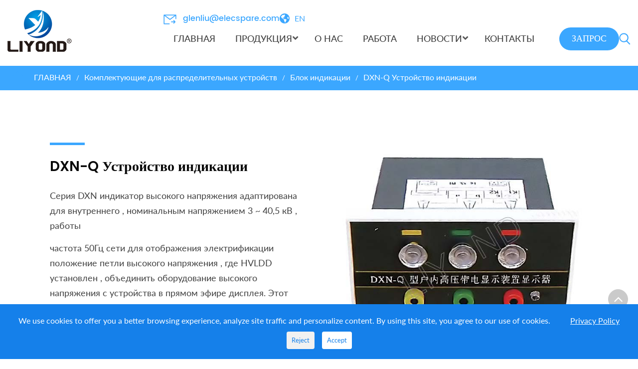

--- FILE ---
content_type: text/html; charset=UTF-8
request_url: https://ru.liyond.com/dxn-q-%D0%B2%D1%8B%D1%81%D0%BE%D0%BA%D0%BE%D0%B3%D0%BE-%D0%BD%D0%B0%D0%BF%D1%80%D1%8F%D0%B6%D0%B5%D0%BD%D0%B8%D1%8F-%D0%B2%D0%B7%D0%B8%D0%BC%D0%B0%D0%B5%D1%82%D1%81%D1%8F-%D0%B4%D0%B8%D1%81%D0%BF/
body_size: 284281
content:
<!DOCTYPE html>
<!--[if IE 7]>
<html class="ie ie7" lang="en-US">
<![endif]-->
<!--[if IE 8]>
<html class="ie ie8" lang="en-US">
<![endif]-->
<!--[if !(IE 7) & !(IE 8)]><!-->
<html lang="en-US">
<!--<![endif]-->
<head>
	<meta name="google-site-verification" content="oLp-99nb-AZDSchRmRXe2fY8FVdlRtsBf3RiR298iy8" />
	<meta charset="utf-8">
	<meta http-equiv="X-UA-Compatible" content="IE=edge">
	<meta name="renderer" content="webkit">
    <meta content="yes" name="apple-mobile-web-app-capable">
        <meta name="viewport" content="width=device-width, initial-scale=1.0">
        <title>DXN-Q Устройство индикации LYD105 - Liyond</title>
	<link href="/wp-content/themes/liyond/assets/css/font-awesome.min.css" rel="stylesheet">
    <link href="/wp-content/themes/liyond/assets/css/animate.min.css" rel="stylesheet">
    <link href="/wp-content/themes/liyond/assets/css/swiper.min.css" rel="stylesheet">
	<link href="/wp-content/themes/liyond/assets/css/swiper-bundle.min.css" rel="stylesheet">
    <link href="/wp-content/themes/liyond/assets/css/bootstrap.min.css" rel="stylesheet">
	<link href="/wp-content/themes/liyond/style.css" rel="stylesheet">
	<link href="/wp-content/themes/liyond/custom.css" rel="stylesheet">
	<script src="/wp-content/themes/liyond/assets/js/jquery.min.js"></script>
	<script src="/wp-content/themes/liyond/assets/js/bootstrap.min.js"></script>
	<script src="/wp-content/themes/liyond/assets/js/jquery.smooth-scroll.js"></script>
  <script src="/wp-content/themes/liyond/assets/js/jquery-scrolltofixed-min.js"></script>
  <script src="/wp-content/themes/liyond/assets/js/dynamicscrollspy.js"></script>
	<script src="/wp-content/themes/liyond/assets/js/wow.min.js"></script>
  <script src="/wp-content/themes/liyond/assets/js/swiper.min.js"></script>
	<script src="/wp-content/themes/liyond/assets/js/count.js"></script>
  	<script data-cfasync="false" data-no-defer="1" data-no-minify="1" data-no-optimize="1">var ewww_webp_supported=!1;function check_webp_feature(A,e){var w;e=void 0!==e?e:function(){},ewww_webp_supported?e(ewww_webp_supported):((w=new Image).onload=function(){ewww_webp_supported=0<w.width&&0<w.height,e&&e(ewww_webp_supported)},w.onerror=function(){e&&e(!1)},w.src="data:image/webp;base64,"+{alpha:"UklGRkoAAABXRUJQVlA4WAoAAAAQAAAAAAAAAAAAQUxQSAwAAAARBxAR/Q9ERP8DAABWUDggGAAAABQBAJ0BKgEAAQAAAP4AAA3AAP7mtQAAAA=="}[A])}check_webp_feature("alpha");</script><script data-cfasync="false" data-no-defer="1" data-no-minify="1" data-no-optimize="1">var Arrive=function(c,w){"use strict";if(c.MutationObserver&&"undefined"!=typeof HTMLElement){var r,a=0,u=(r=HTMLElement.prototype.matches||HTMLElement.prototype.webkitMatchesSelector||HTMLElement.prototype.mozMatchesSelector||HTMLElement.prototype.msMatchesSelector,{matchesSelector:function(e,t){return e instanceof HTMLElement&&r.call(e,t)},addMethod:function(e,t,r){var a=e[t];e[t]=function(){return r.length==arguments.length?r.apply(this,arguments):"function"==typeof a?a.apply(this,arguments):void 0}},callCallbacks:function(e,t){t&&t.options.onceOnly&&1==t.firedElems.length&&(e=[e[0]]);for(var r,a=0;r=e[a];a++)r&&r.callback&&r.callback.call(r.elem,r.elem);t&&t.options.onceOnly&&1==t.firedElems.length&&t.me.unbindEventWithSelectorAndCallback.call(t.target,t.selector,t.callback)},checkChildNodesRecursively:function(e,t,r,a){for(var i,n=0;i=e[n];n++)r(i,t,a)&&a.push({callback:t.callback,elem:i}),0<i.childNodes.length&&u.checkChildNodesRecursively(i.childNodes,t,r,a)},mergeArrays:function(e,t){var r,a={};for(r in e)e.hasOwnProperty(r)&&(a[r]=e[r]);for(r in t)t.hasOwnProperty(r)&&(a[r]=t[r]);return a},toElementsArray:function(e){return e=void 0!==e&&("number"!=typeof e.length||e===c)?[e]:e}}),e=(l.prototype.addEvent=function(e,t,r,a){a={target:e,selector:t,options:r,callback:a,firedElems:[]};return this._beforeAdding&&this._beforeAdding(a),this._eventsBucket.push(a),a},l.prototype.removeEvent=function(e){for(var t,r=this._eventsBucket.length-1;t=this._eventsBucket[r];r--)e(t)&&(this._beforeRemoving&&this._beforeRemoving(t),(t=this._eventsBucket.splice(r,1))&&t.length&&(t[0].callback=null))},l.prototype.beforeAdding=function(e){this._beforeAdding=e},l.prototype.beforeRemoving=function(e){this._beforeRemoving=e},l),t=function(i,n){var o=new e,l=this,s={fireOnAttributesModification:!1};return o.beforeAdding(function(t){var e=t.target;e!==c.document&&e!==c||(e=document.getElementsByTagName("html")[0]);var r=new MutationObserver(function(e){n.call(this,e,t)}),a=i(t.options);r.observe(e,a),t.observer=r,t.me=l}),o.beforeRemoving(function(e){e.observer.disconnect()}),this.bindEvent=function(e,t,r){t=u.mergeArrays(s,t);for(var a=u.toElementsArray(this),i=0;i<a.length;i++)o.addEvent(a[i],e,t,r)},this.unbindEvent=function(){var r=u.toElementsArray(this);o.removeEvent(function(e){for(var t=0;t<r.length;t++)if(this===w||e.target===r[t])return!0;return!1})},this.unbindEventWithSelectorOrCallback=function(r){var a=u.toElementsArray(this),i=r,e="function"==typeof r?function(e){for(var t=0;t<a.length;t++)if((this===w||e.target===a[t])&&e.callback===i)return!0;return!1}:function(e){for(var t=0;t<a.length;t++)if((this===w||e.target===a[t])&&e.selector===r)return!0;return!1};o.removeEvent(e)},this.unbindEventWithSelectorAndCallback=function(r,a){var i=u.toElementsArray(this);o.removeEvent(function(e){for(var t=0;t<i.length;t++)if((this===w||e.target===i[t])&&e.selector===r&&e.callback===a)return!0;return!1})},this},i=new function(){var s={fireOnAttributesModification:!1,onceOnly:!1,existing:!1};function n(e,t,r){return!(!u.matchesSelector(e,t.selector)||(e._id===w&&(e._id=a++),-1!=t.firedElems.indexOf(e._id)))&&(t.firedElems.push(e._id),!0)}var c=(i=new t(function(e){var t={attributes:!1,childList:!0,subtree:!0};return e.fireOnAttributesModification&&(t.attributes=!0),t},function(e,i){e.forEach(function(e){var t=e.addedNodes,r=e.target,a=[];null!==t&&0<t.length?u.checkChildNodesRecursively(t,i,n,a):"attributes"===e.type&&n(r,i)&&a.push({callback:i.callback,elem:r}),u.callCallbacks(a,i)})})).bindEvent;return i.bindEvent=function(e,t,r){t=void 0===r?(r=t,s):u.mergeArrays(s,t);var a=u.toElementsArray(this);if(t.existing){for(var i=[],n=0;n<a.length;n++)for(var o=a[n].querySelectorAll(e),l=0;l<o.length;l++)i.push({callback:r,elem:o[l]});if(t.onceOnly&&i.length)return r.call(i[0].elem,i[0].elem);setTimeout(u.callCallbacks,1,i)}c.call(this,e,t,r)},i},o=new function(){var a={};function i(e,t){return u.matchesSelector(e,t.selector)}var n=(o=new t(function(){return{childList:!0,subtree:!0}},function(e,r){e.forEach(function(e){var t=e.removedNodes,e=[];null!==t&&0<t.length&&u.checkChildNodesRecursively(t,r,i,e),u.callCallbacks(e,r)})})).bindEvent;return o.bindEvent=function(e,t,r){t=void 0===r?(r=t,a):u.mergeArrays(a,t),n.call(this,e,t,r)},o};d(HTMLElement.prototype),d(NodeList.prototype),d(HTMLCollection.prototype),d(HTMLDocument.prototype),d(Window.prototype);var n={};return s(i,n,"unbindAllArrive"),s(o,n,"unbindAllLeave"),n}function l(){this._eventsBucket=[],this._beforeAdding=null,this._beforeRemoving=null}function s(e,t,r){u.addMethod(t,r,e.unbindEvent),u.addMethod(t,r,e.unbindEventWithSelectorOrCallback),u.addMethod(t,r,e.unbindEventWithSelectorAndCallback)}function d(e){e.arrive=i.bindEvent,s(i,e,"unbindArrive"),e.leave=o.bindEvent,s(o,e,"unbindLeave")}}(window,void 0),ewww_webp_supported=!1;function check_webp_feature(e,t){var r;ewww_webp_supported?t(ewww_webp_supported):((r=new Image).onload=function(){ewww_webp_supported=0<r.width&&0<r.height,t(ewww_webp_supported)},r.onerror=function(){t(!1)},r.src="data:image/webp;base64,"+{alpha:"UklGRkoAAABXRUJQVlA4WAoAAAAQAAAAAAAAAAAAQUxQSAwAAAARBxAR/Q9ERP8DAABWUDggGAAAABQBAJ0BKgEAAQAAAP4AAA3AAP7mtQAAAA==",animation:"UklGRlIAAABXRUJQVlA4WAoAAAASAAAAAAAAAAAAQU5JTQYAAAD/////AABBTk1GJgAAAAAAAAAAAAAAAAAAAGQAAABWUDhMDQAAAC8AAAAQBxAREYiI/gcA"}[e])}function ewwwLoadImages(e){if(e){for(var t=document.querySelectorAll(".batch-image img, .image-wrapper a, .ngg-pro-masonry-item a, .ngg-galleria-offscreen-seo-wrapper a"),r=0,a=t.length;r<a;r++)ewwwAttr(t[r],"data-src",t[r].getAttribute("data-webp")),ewwwAttr(t[r],"data-thumbnail",t[r].getAttribute("data-webp-thumbnail"));for(var i=document.querySelectorAll("div.woocommerce-product-gallery__image"),r=0,a=i.length;r<a;r++)ewwwAttr(i[r],"data-thumb",i[r].getAttribute("data-webp-thumb"))}for(var n=document.querySelectorAll("video"),r=0,a=n.length;r<a;r++)ewwwAttr(n[r],"poster",e?n[r].getAttribute("data-poster-webp"):n[r].getAttribute("data-poster-image"));for(var o,l=document.querySelectorAll("img.ewww_webp_lazy_load"),r=0,a=l.length;r<a;r++)e&&(ewwwAttr(l[r],"data-lazy-srcset",l[r].getAttribute("data-lazy-srcset-webp")),ewwwAttr(l[r],"data-srcset",l[r].getAttribute("data-srcset-webp")),ewwwAttr(l[r],"data-lazy-src",l[r].getAttribute("data-lazy-src-webp")),ewwwAttr(l[r],"data-src",l[r].getAttribute("data-src-webp")),ewwwAttr(l[r],"data-orig-file",l[r].getAttribute("data-webp-orig-file")),ewwwAttr(l[r],"data-medium-file",l[r].getAttribute("data-webp-medium-file")),ewwwAttr(l[r],"data-large-file",l[r].getAttribute("data-webp-large-file")),null!=(o=l[r].getAttribute("srcset"))&&!1!==o&&o.includes("R0lGOD")&&ewwwAttr(l[r],"src",l[r].getAttribute("data-lazy-src-webp"))),l[r].className=l[r].className.replace(/\bewww_webp_lazy_load\b/,"");for(var s=document.querySelectorAll(".ewww_webp"),r=0,a=s.length;r<a;r++)e?(ewwwAttr(s[r],"srcset",s[r].getAttribute("data-srcset-webp")),ewwwAttr(s[r],"src",s[r].getAttribute("data-src-webp")),ewwwAttr(s[r],"data-orig-file",s[r].getAttribute("data-webp-orig-file")),ewwwAttr(s[r],"data-medium-file",s[r].getAttribute("data-webp-medium-file")),ewwwAttr(s[r],"data-large-file",s[r].getAttribute("data-webp-large-file")),ewwwAttr(s[r],"data-large_image",s[r].getAttribute("data-webp-large_image")),ewwwAttr(s[r],"data-src",s[r].getAttribute("data-webp-src"))):(ewwwAttr(s[r],"srcset",s[r].getAttribute("data-srcset-img")),ewwwAttr(s[r],"src",s[r].getAttribute("data-src-img"))),s[r].className=s[r].className.replace(/\bewww_webp\b/,"ewww_webp_loaded");window.jQuery&&jQuery.fn.isotope&&jQuery.fn.imagesLoaded&&(jQuery(".fusion-posts-container-infinite").imagesLoaded(function(){jQuery(".fusion-posts-container-infinite").hasClass("isotope")&&jQuery(".fusion-posts-container-infinite").isotope()}),jQuery(".fusion-portfolio:not(.fusion-recent-works) .fusion-portfolio-wrapper").imagesLoaded(function(){jQuery(".fusion-portfolio:not(.fusion-recent-works) .fusion-portfolio-wrapper").isotope()}))}function ewwwWebPInit(e){ewwwLoadImages(e),ewwwNggLoadGalleries(e),document.arrive(".ewww_webp",function(){ewwwLoadImages(e)}),document.arrive(".ewww_webp_lazy_load",function(){ewwwLoadImages(e)}),document.arrive("videos",function(){ewwwLoadImages(e)}),"loading"==document.readyState?document.addEventListener("DOMContentLoaded",ewwwJSONParserInit):("undefined"!=typeof galleries&&ewwwNggParseGalleries(e),ewwwWooParseVariations(e))}function ewwwAttr(e,t,r){null!=r&&!1!==r&&e.setAttribute(t,r)}function ewwwJSONParserInit(){"undefined"!=typeof galleries&&check_webp_feature("alpha",ewwwNggParseGalleries),check_webp_feature("alpha",ewwwWooParseVariations)}function ewwwWooParseVariations(e){if(e)for(var t=document.querySelectorAll("form.variations_form"),r=0,a=t.length;r<a;r++){var i=t[r].getAttribute("data-product_variations"),n=!1;try{for(var o in i=JSON.parse(i))void 0!==i[o]&&void 0!==i[o].image&&(void 0!==i[o].image.src_webp&&(i[o].image.src=i[o].image.src_webp,n=!0),void 0!==i[o].image.srcset_webp&&(i[o].image.srcset=i[o].image.srcset_webp,n=!0),void 0!==i[o].image.full_src_webp&&(i[o].image.full_src=i[o].image.full_src_webp,n=!0),void 0!==i[o].image.gallery_thumbnail_src_webp&&(i[o].image.gallery_thumbnail_src=i[o].image.gallery_thumbnail_src_webp,n=!0),void 0!==i[o].image.thumb_src_webp&&(i[o].image.thumb_src=i[o].image.thumb_src_webp,n=!0));n&&ewwwAttr(t[r],"data-product_variations",JSON.stringify(i))}catch(e){}}}function ewwwNggParseGalleries(e){if(e)for(var t in galleries){var r=galleries[t];galleries[t].images_list=ewwwNggParseImageList(r.images_list)}}function ewwwNggLoadGalleries(e){e&&document.addEventListener("ngg.galleria.themeadded",function(e,t){window.ngg_galleria._create_backup=window.ngg_galleria.create,window.ngg_galleria.create=function(e,t){var r=$(e).data("id");return galleries["gallery_"+r].images_list=ewwwNggParseImageList(galleries["gallery_"+r].images_list),window.ngg_galleria._create_backup(e,t)}})}function ewwwNggParseImageList(e){for(var t in e){var r=e[t];if(void 0!==r["image-webp"]&&(e[t].image=r["image-webp"],delete e[t]["image-webp"]),void 0!==r["thumb-webp"]&&(e[t].thumb=r["thumb-webp"],delete e[t]["thumb-webp"]),void 0!==r.full_image_webp&&(e[t].full_image=r.full_image_webp,delete e[t].full_image_webp),void 0!==r.srcsets)for(var a in r.srcsets)nggSrcset=r.srcsets[a],void 0!==r.srcsets[a+"-webp"]&&(e[t].srcsets[a]=r.srcsets[a+"-webp"],delete e[t].srcsets[a+"-webp"]);if(void 0!==r.full_srcsets)for(var i in r.full_srcsets)nggFSrcset=r.full_srcsets[i],void 0!==r.full_srcsets[i+"-webp"]&&(e[t].full_srcsets[i]=r.full_srcsets[i+"-webp"],delete e[t].full_srcsets[i+"-webp"])}return e}check_webp_feature("alpha",ewwwWebPInit);</script><meta name='robots' content='index, follow, max-image-preview:large, max-snippet:-1, max-video-preview:-1' />
	<style>img:is([sizes="auto" i], [sizes^="auto," i]) { contain-intrinsic-size: 3000px 1500px }</style>
	
	<!-- This site is optimized with the Yoast SEO plugin v26.6 - https://yoast.com/wordpress/plugins/seo/ -->
	<title>DXN-Q Устройство индикации LYD105 - Liyond</title>
	<meta name="description" content="DXN-Q Устройство индикации: 1. Протокол испытаний и ISO9001: 2008 2. Он используется для распределительных устройств 3 высокое качество и лучшие цены 4 Своевременная доставка" />
	<link rel="canonical" href="https://ru.liyond.com/dxn-q-высокого-напряжения-взимается-дисп/" />
	<meta property="og:locale" content="en_US" />
	<meta property="og:type" content="article" />
	<meta property="og:title" content="DXN-Q Устройство индикации LYD105 - Liyond" />
	<meta property="og:description" content="DXN-Q Устройство индикации: 1. Протокол испытаний и ISO9001: 2008 2. Он используется для распределительных устройств 3 высокое качество и лучшие цены 4 Своевременная доставка" />
	<meta property="og:url" content="https://ru.liyond.com/dxn-q-высокого-напряжения-взимается-дисп/" />
	<meta property="og:site_name" content="Liyond" />
	<meta property="article:published_time" content="2013-08-28T06:15:59+00:00" />
	<meta property="article:modified_time" content="2025-11-06T07:10:46+00:00" />
	<meta property="og:image" content="https://ru.liyond.com/wp-content/uploads/2013/08/DXN-Q-high-voltage-charged-display-device-LYD1051.jpg" />
	<meta property="og:image:width" content="600" />
	<meta property="og:image:height" content="600" />
	<meta property="og:image:type" content="image/jpeg" />
	<meta name="author" content="laiyangru_gognsi" />
	<meta name="twitter:label1" content="Written by" />
	<meta name="twitter:data1" content="laiyangru_gognsi" />
	<meta name="twitter:label2" content="Est. reading time" />
	<meta name="twitter:data2" content="3 minutes" />
	<script type="application/ld+json" class="yoast-schema-graph">{"@context":"https://schema.org","@graph":[{"@type":"Article","@id":"https://ru.liyond.com/dxn-q-%d0%b2%d1%8b%d1%81%d0%be%d0%ba%d0%be%d0%b3%d0%be-%d0%bd%d0%b0%d0%bf%d1%80%d1%8f%d0%b6%d0%b5%d0%bd%d0%b8%d1%8f-%d0%b2%d0%b7%d0%b8%d0%bc%d0%b0%d0%b5%d1%82%d1%81%d1%8f-%d0%b4%d0%b8%d1%81%d0%bf/#article","isPartOf":{"@id":"https://ru.liyond.com/dxn-q-%d0%b2%d1%8b%d1%81%d0%be%d0%ba%d0%be%d0%b3%d0%be-%d0%bd%d0%b0%d0%bf%d1%80%d1%8f%d0%b6%d0%b5%d0%bd%d0%b8%d1%8f-%d0%b2%d0%b7%d0%b8%d0%bc%d0%b0%d0%b5%d1%82%d1%81%d1%8f-%d0%b4%d0%b8%d1%81%d0%bf/"},"author":{"name":"laiyangru_gognsi","@id":"https://ru.liyond.com/#/schema/person/e2691eeee02f3f86b76e43a274602d36"},"headline":"DXN-Q Устройство индикации","datePublished":"2013-08-28T06:15:59+00:00","dateModified":"2025-11-06T07:10:46+00:00","mainEntityOfPage":{"@id":"https://ru.liyond.com/dxn-q-%d0%b2%d1%8b%d1%81%d0%be%d0%ba%d0%be%d0%b3%d0%be-%d0%bd%d0%b0%d0%bf%d1%80%d1%8f%d0%b6%d0%b5%d0%bd%d0%b8%d1%8f-%d0%b2%d0%b7%d0%b8%d0%bc%d0%b0%d0%b5%d1%82%d1%81%d1%8f-%d0%b4%d0%b8%d1%81%d0%bf/"},"wordCount":368,"publisher":{"@id":"https://ru.liyond.com/#organization"},"image":{"@id":"https://ru.liyond.com/dxn-q-%d0%b2%d1%8b%d1%81%d0%be%d0%ba%d0%be%d0%b3%d0%be-%d0%bd%d0%b0%d0%bf%d1%80%d1%8f%d0%b6%d0%b5%d0%bd%d0%b8%d1%8f-%d0%b2%d0%b7%d0%b8%d0%bc%d0%b0%d0%b5%d1%82%d1%81%d1%8f-%d0%b4%d0%b8%d1%81%d0%bf/#primaryimage"},"thumbnailUrl":"https://ru.liyond.com/wp-content/uploads/2013/08/DXN-Q-high-voltage-charged-display-device-LYD1051.jpg","keywords":["Устройство индикации","индикатор напрядения"],"articleSection":["Блок индикации"],"inLanguage":"en-US"},{"@type":"WebPage","@id":"https://ru.liyond.com/dxn-q-%d0%b2%d1%8b%d1%81%d0%be%d0%ba%d0%be%d0%b3%d0%be-%d0%bd%d0%b0%d0%bf%d1%80%d1%8f%d0%b6%d0%b5%d0%bd%d0%b8%d1%8f-%d0%b2%d0%b7%d0%b8%d0%bc%d0%b0%d0%b5%d1%82%d1%81%d1%8f-%d0%b4%d0%b8%d1%81%d0%bf/","url":"https://ru.liyond.com/dxn-q-%d0%b2%d1%8b%d1%81%d0%be%d0%ba%d0%be%d0%b3%d0%be-%d0%bd%d0%b0%d0%bf%d1%80%d1%8f%d0%b6%d0%b5%d0%bd%d0%b8%d1%8f-%d0%b2%d0%b7%d0%b8%d0%bc%d0%b0%d0%b5%d1%82%d1%81%d1%8f-%d0%b4%d0%b8%d1%81%d0%bf/","name":"DXN-Q Устройство индикации LYD105 - Liyond","isPartOf":{"@id":"https://ru.liyond.com/#website"},"primaryImageOfPage":{"@id":"https://ru.liyond.com/dxn-q-%d0%b2%d1%8b%d1%81%d0%be%d0%ba%d0%be%d0%b3%d0%be-%d0%bd%d0%b0%d0%bf%d1%80%d1%8f%d0%b6%d0%b5%d0%bd%d0%b8%d1%8f-%d0%b2%d0%b7%d0%b8%d0%bc%d0%b0%d0%b5%d1%82%d1%81%d1%8f-%d0%b4%d0%b8%d1%81%d0%bf/#primaryimage"},"image":{"@id":"https://ru.liyond.com/dxn-q-%d0%b2%d1%8b%d1%81%d0%be%d0%ba%d0%be%d0%b3%d0%be-%d0%bd%d0%b0%d0%bf%d1%80%d1%8f%d0%b6%d0%b5%d0%bd%d0%b8%d1%8f-%d0%b2%d0%b7%d0%b8%d0%bc%d0%b0%d0%b5%d1%82%d1%81%d1%8f-%d0%b4%d0%b8%d1%81%d0%bf/#primaryimage"},"thumbnailUrl":"https://ru.liyond.com/wp-content/uploads/2013/08/DXN-Q-high-voltage-charged-display-device-LYD1051.jpg","datePublished":"2013-08-28T06:15:59+00:00","dateModified":"2025-11-06T07:10:46+00:00","description":"DXN-Q Устройство индикации: 1. Протокол испытаний и ISO9001: 2008 2. Он используется для распределительных устройств 3 высокое качество и лучшие цены 4 Своевременная доставка","inLanguage":"en-US","potentialAction":[{"@type":"ReadAction","target":["https://ru.liyond.com/dxn-q-%d0%b2%d1%8b%d1%81%d0%be%d0%ba%d0%be%d0%b3%d0%be-%d0%bd%d0%b0%d0%bf%d1%80%d1%8f%d0%b6%d0%b5%d0%bd%d0%b8%d1%8f-%d0%b2%d0%b7%d0%b8%d0%bc%d0%b0%d0%b5%d1%82%d1%81%d1%8f-%d0%b4%d0%b8%d1%81%d0%bf/"]}]},{"@type":"ImageObject","inLanguage":"en-US","@id":"https://ru.liyond.com/dxn-q-%d0%b2%d1%8b%d1%81%d0%be%d0%ba%d0%be%d0%b3%d0%be-%d0%bd%d0%b0%d0%bf%d1%80%d1%8f%d0%b6%d0%b5%d0%bd%d0%b8%d1%8f-%d0%b2%d0%b7%d0%b8%d0%bc%d0%b0%d0%b5%d1%82%d1%81%d1%8f-%d0%b4%d0%b8%d1%81%d0%bf/#primaryimage","url":"https://ru.liyond.com/wp-content/uploads/2013/08/DXN-Q-high-voltage-charged-display-device-LYD1051.jpg","contentUrl":"https://ru.liyond.com/wp-content/uploads/2013/08/DXN-Q-high-voltage-charged-display-device-LYD1051.jpg","width":600,"height":600,"caption":"DXN-Q high voltage charged display device LYD105"},{"@type":"WebSite","@id":"https://ru.liyond.com/#website","url":"https://ru.liyond.com/","name":"Liyond","description":"","publisher":{"@id":"https://ru.liyond.com/#organization"},"potentialAction":[{"@type":"SearchAction","target":{"@type":"EntryPoint","urlTemplate":"https://ru.liyond.com/?s={search_term_string}"},"query-input":{"@type":"PropertyValueSpecification","valueRequired":true,"valueName":"search_term_string"}}],"inLanguage":"en-US"},{"@type":"Organization","@id":"https://ru.liyond.com/#organization","name":"Liyond Electric","url":"https://ru.liyond.com/","logo":{"@type":"ImageObject","inLanguage":"en-US","@id":"https://ru.liyond.com/#/schema/logo/image/","url":"https://ru.liyond.com/wp-content/uploads/2025/01/logo.png","contentUrl":"https://ru.liyond.com/wp-content/uploads/2025/01/logo.png","width":129,"height":84,"caption":"Liyond Electric"},"image":{"@id":"https://ru.liyond.com/#/schema/logo/image/"}},{"@type":"Person","@id":"https://ru.liyond.com/#/schema/person/e2691eeee02f3f86b76e43a274602d36","name":"laiyangru_gognsi"}]}</script>
	<!-- / Yoast SEO plugin. -->


<link rel="alternate" type="application/rss+xml" title="Liyond &raquo; Feed" href="https://ru.liyond.com/feed/" />
<link rel="alternate" type="application/rss+xml" title="Liyond &raquo; Comments Feed" href="https://ru.liyond.com/comments/feed/" />
<link rel="alternate" type="application/rss+xml" title="Liyond &raquo; DXN-Q Устройство индикации Comments Feed" href="https://ru.liyond.com/dxn-q-%d0%b2%d1%8b%d1%81%d0%be%d0%ba%d0%be%d0%b3%d0%be-%d0%bd%d0%b0%d0%bf%d1%80%d1%8f%d0%b6%d0%b5%d0%bd%d0%b8%d1%8f-%d0%b2%d0%b7%d0%b8%d0%bc%d0%b0%d0%b5%d1%82%d1%81%d1%8f-%d0%b4%d0%b8%d1%81%d0%bf/feed/" />
<script>
window._wpemojiSettings = {"baseUrl":"https:\/\/s.w.org\/images\/core\/emoji\/16.0.1\/72x72\/","ext":".png","svgUrl":"https:\/\/s.w.org\/images\/core\/emoji\/16.0.1\/svg\/","svgExt":".svg","source":{"concatemoji":"https:\/\/ru.liyond.com\/wp-includes\/js\/wp-emoji-release.min.js?ver=6.8.3"}};
/*! This file is auto-generated */
!function(s,n){var o,i,e;function c(e){try{var t={supportTests:e,timestamp:(new Date).valueOf()};sessionStorage.setItem(o,JSON.stringify(t))}catch(e){}}function p(e,t,n){e.clearRect(0,0,e.canvas.width,e.canvas.height),e.fillText(t,0,0);var t=new Uint32Array(e.getImageData(0,0,e.canvas.width,e.canvas.height).data),a=(e.clearRect(0,0,e.canvas.width,e.canvas.height),e.fillText(n,0,0),new Uint32Array(e.getImageData(0,0,e.canvas.width,e.canvas.height).data));return t.every(function(e,t){return e===a[t]})}function u(e,t){e.clearRect(0,0,e.canvas.width,e.canvas.height),e.fillText(t,0,0);for(var n=e.getImageData(16,16,1,1),a=0;a<n.data.length;a++)if(0!==n.data[a])return!1;return!0}function f(e,t,n,a){switch(t){case"flag":return n(e,"\ud83c\udff3\ufe0f\u200d\u26a7\ufe0f","\ud83c\udff3\ufe0f\u200b\u26a7\ufe0f")?!1:!n(e,"\ud83c\udde8\ud83c\uddf6","\ud83c\udde8\u200b\ud83c\uddf6")&&!n(e,"\ud83c\udff4\udb40\udc67\udb40\udc62\udb40\udc65\udb40\udc6e\udb40\udc67\udb40\udc7f","\ud83c\udff4\u200b\udb40\udc67\u200b\udb40\udc62\u200b\udb40\udc65\u200b\udb40\udc6e\u200b\udb40\udc67\u200b\udb40\udc7f");case"emoji":return!a(e,"\ud83e\udedf")}return!1}function g(e,t,n,a){var r="undefined"!=typeof WorkerGlobalScope&&self instanceof WorkerGlobalScope?new OffscreenCanvas(300,150):s.createElement("canvas"),o=r.getContext("2d",{willReadFrequently:!0}),i=(o.textBaseline="top",o.font="600 32px Arial",{});return e.forEach(function(e){i[e]=t(o,e,n,a)}),i}function t(e){var t=s.createElement("script");t.src=e,t.defer=!0,s.head.appendChild(t)}"undefined"!=typeof Promise&&(o="wpEmojiSettingsSupports",i=["flag","emoji"],n.supports={everything:!0,everythingExceptFlag:!0},e=new Promise(function(e){s.addEventListener("DOMContentLoaded",e,{once:!0})}),new Promise(function(t){var n=function(){try{var e=JSON.parse(sessionStorage.getItem(o));if("object"==typeof e&&"number"==typeof e.timestamp&&(new Date).valueOf()<e.timestamp+604800&&"object"==typeof e.supportTests)return e.supportTests}catch(e){}return null}();if(!n){if("undefined"!=typeof Worker&&"undefined"!=typeof OffscreenCanvas&&"undefined"!=typeof URL&&URL.createObjectURL&&"undefined"!=typeof Blob)try{var e="postMessage("+g.toString()+"("+[JSON.stringify(i),f.toString(),p.toString(),u.toString()].join(",")+"));",a=new Blob([e],{type:"text/javascript"}),r=new Worker(URL.createObjectURL(a),{name:"wpTestEmojiSupports"});return void(r.onmessage=function(e){c(n=e.data),r.terminate(),t(n)})}catch(e){}c(n=g(i,f,p,u))}t(n)}).then(function(e){for(var t in e)n.supports[t]=e[t],n.supports.everything=n.supports.everything&&n.supports[t],"flag"!==t&&(n.supports.everythingExceptFlag=n.supports.everythingExceptFlag&&n.supports[t]);n.supports.everythingExceptFlag=n.supports.everythingExceptFlag&&!n.supports.flag,n.DOMReady=!1,n.readyCallback=function(){n.DOMReady=!0}}).then(function(){return e}).then(function(){var e;n.supports.everything||(n.readyCallback(),(e=n.source||{}).concatemoji?t(e.concatemoji):e.wpemoji&&e.twemoji&&(t(e.twemoji),t(e.wpemoji)))}))}((window,document),window._wpemojiSettings);
</script>
<link rel='stylesheet' id='dashicons-css' href='https://ru.liyond.com/wp-includes/css/dashicons.min.css?ver=6.8.3' media='all' />
<link rel='stylesheet' id='menu-icons-extra-css' href='https://ru.liyond.com/wp-content/plugins/menu-icons/css/extra.min.css?ver=0.13.20' media='all' />
<style id='wp-emoji-styles-inline-css'>

	img.wp-smiley, img.emoji {
		display: inline !important;
		border: none !important;
		box-shadow: none !important;
		height: 1em !important;
		width: 1em !important;
		margin: 0 0.07em !important;
		vertical-align: -0.1em !important;
		background: none !important;
		padding: 0 !important;
	}
</style>
<link rel='stylesheet' id='wp-block-library-css' href='https://ru.liyond.com/wp-includes/css/dist/block-library/style.min.css?ver=6.8.3' media='all' />
<style id='wp-block-library-theme-inline-css'>
.wp-block-audio :where(figcaption){color:#555;font-size:13px;text-align:center}.is-dark-theme .wp-block-audio :where(figcaption){color:#ffffffa6}.wp-block-audio{margin:0 0 1em}.wp-block-code{border:1px solid #ccc;border-radius:4px;font-family:Menlo,Consolas,monaco,monospace;padding:.8em 1em}.wp-block-embed :where(figcaption){color:#555;font-size:13px;text-align:center}.is-dark-theme .wp-block-embed :where(figcaption){color:#ffffffa6}.wp-block-embed{margin:0 0 1em}.blocks-gallery-caption{color:#555;font-size:13px;text-align:center}.is-dark-theme .blocks-gallery-caption{color:#ffffffa6}:root :where(.wp-block-image figcaption){color:#555;font-size:13px;text-align:center}.is-dark-theme :root :where(.wp-block-image figcaption){color:#ffffffa6}.wp-block-image{margin:0 0 1em}.wp-block-pullquote{border-bottom:4px solid;border-top:4px solid;color:currentColor;margin-bottom:1.75em}.wp-block-pullquote cite,.wp-block-pullquote footer,.wp-block-pullquote__citation{color:currentColor;font-size:.8125em;font-style:normal;text-transform:uppercase}.wp-block-quote{border-left:.25em solid;margin:0 0 1.75em;padding-left:1em}.wp-block-quote cite,.wp-block-quote footer{color:currentColor;font-size:.8125em;font-style:normal;position:relative}.wp-block-quote:where(.has-text-align-right){border-left:none;border-right:.25em solid;padding-left:0;padding-right:1em}.wp-block-quote:where(.has-text-align-center){border:none;padding-left:0}.wp-block-quote.is-large,.wp-block-quote.is-style-large,.wp-block-quote:where(.is-style-plain){border:none}.wp-block-search .wp-block-search__label{font-weight:700}.wp-block-search__button{border:1px solid #ccc;padding:.375em .625em}:where(.wp-block-group.has-background){padding:1.25em 2.375em}.wp-block-separator.has-css-opacity{opacity:.4}.wp-block-separator{border:none;border-bottom:2px solid;margin-left:auto;margin-right:auto}.wp-block-separator.has-alpha-channel-opacity{opacity:1}.wp-block-separator:not(.is-style-wide):not(.is-style-dots){width:100px}.wp-block-separator.has-background:not(.is-style-dots){border-bottom:none;height:1px}.wp-block-separator.has-background:not(.is-style-wide):not(.is-style-dots){height:2px}.wp-block-table{margin:0 0 1em}.wp-block-table td,.wp-block-table th{word-break:normal}.wp-block-table :where(figcaption){color:#555;font-size:13px;text-align:center}.is-dark-theme .wp-block-table :where(figcaption){color:#ffffffa6}.wp-block-video :where(figcaption){color:#555;font-size:13px;text-align:center}.is-dark-theme .wp-block-video :where(figcaption){color:#ffffffa6}.wp-block-video{margin:0 0 1em}:root :where(.wp-block-template-part.has-background){margin-bottom:0;margin-top:0;padding:1.25em 2.375em}
</style>
<style id='classic-theme-styles-inline-css'>
/*! This file is auto-generated */
.wp-block-button__link{color:#fff;background-color:#32373c;border-radius:9999px;box-shadow:none;text-decoration:none;padding:calc(.667em + 2px) calc(1.333em + 2px);font-size:1.125em}.wp-block-file__button{background:#32373c;color:#fff;text-decoration:none}
</style>
<link rel='stylesheet' id='twenty-twenty-one-custom-color-overrides-css' href='https://ru.liyond.com/wp-content/themes/liyond/assets/css/custom-color-overrides.css?ver=1.0' media='all' />
<style id='twenty-twenty-one-custom-color-overrides-inline-css'>
:root .editor-styles-wrapper{--global--color-background: #ffffff;--global--color-primary: #000;--global--color-secondary: #000;--button--color-background: #000;--button--color-text-hover: #000;}
</style>
<style id='global-styles-inline-css'>
:root{--wp--preset--aspect-ratio--square: 1;--wp--preset--aspect-ratio--4-3: 4/3;--wp--preset--aspect-ratio--3-4: 3/4;--wp--preset--aspect-ratio--3-2: 3/2;--wp--preset--aspect-ratio--2-3: 2/3;--wp--preset--aspect-ratio--16-9: 16/9;--wp--preset--aspect-ratio--9-16: 9/16;--wp--preset--color--black: #000000;--wp--preset--color--cyan-bluish-gray: #abb8c3;--wp--preset--color--white: #FFFFFF;--wp--preset--color--pale-pink: #f78da7;--wp--preset--color--vivid-red: #cf2e2e;--wp--preset--color--luminous-vivid-orange: #ff6900;--wp--preset--color--luminous-vivid-amber: #fcb900;--wp--preset--color--light-green-cyan: #7bdcb5;--wp--preset--color--vivid-green-cyan: #00d084;--wp--preset--color--pale-cyan-blue: #8ed1fc;--wp--preset--color--vivid-cyan-blue: #0693e3;--wp--preset--color--vivid-purple: #9b51e0;--wp--preset--color--dark-gray: #28303D;--wp--preset--color--gray: #39414D;--wp--preset--color--green: #D1E4DD;--wp--preset--color--blue: #D1DFE4;--wp--preset--color--purple: #D1D1E4;--wp--preset--color--red: #E4D1D1;--wp--preset--color--orange: #E4DAD1;--wp--preset--color--yellow: #EEEADD;--wp--preset--gradient--vivid-cyan-blue-to-vivid-purple: linear-gradient(135deg,rgba(6,147,227,1) 0%,rgb(155,81,224) 100%);--wp--preset--gradient--light-green-cyan-to-vivid-green-cyan: linear-gradient(135deg,rgb(122,220,180) 0%,rgb(0,208,130) 100%);--wp--preset--gradient--luminous-vivid-amber-to-luminous-vivid-orange: linear-gradient(135deg,rgba(252,185,0,1) 0%,rgba(255,105,0,1) 100%);--wp--preset--gradient--luminous-vivid-orange-to-vivid-red: linear-gradient(135deg,rgba(255,105,0,1) 0%,rgb(207,46,46) 100%);--wp--preset--gradient--very-light-gray-to-cyan-bluish-gray: linear-gradient(135deg,rgb(238,238,238) 0%,rgb(169,184,195) 100%);--wp--preset--gradient--cool-to-warm-spectrum: linear-gradient(135deg,rgb(74,234,220) 0%,rgb(151,120,209) 20%,rgb(207,42,186) 40%,rgb(238,44,130) 60%,rgb(251,105,98) 80%,rgb(254,248,76) 100%);--wp--preset--gradient--blush-light-purple: linear-gradient(135deg,rgb(255,206,236) 0%,rgb(152,150,240) 100%);--wp--preset--gradient--blush-bordeaux: linear-gradient(135deg,rgb(254,205,165) 0%,rgb(254,45,45) 50%,rgb(107,0,62) 100%);--wp--preset--gradient--luminous-dusk: linear-gradient(135deg,rgb(255,203,112) 0%,rgb(199,81,192) 50%,rgb(65,88,208) 100%);--wp--preset--gradient--pale-ocean: linear-gradient(135deg,rgb(255,245,203) 0%,rgb(182,227,212) 50%,rgb(51,167,181) 100%);--wp--preset--gradient--electric-grass: linear-gradient(135deg,rgb(202,248,128) 0%,rgb(113,206,126) 100%);--wp--preset--gradient--midnight: linear-gradient(135deg,rgb(2,3,129) 0%,rgb(40,116,252) 100%);--wp--preset--gradient--purple-to-yellow: linear-gradient(160deg, #D1D1E4 0%, #EEEADD 100%);--wp--preset--gradient--yellow-to-purple: linear-gradient(160deg, #EEEADD 0%, #D1D1E4 100%);--wp--preset--gradient--green-to-yellow: linear-gradient(160deg, #D1E4DD 0%, #EEEADD 100%);--wp--preset--gradient--yellow-to-green: linear-gradient(160deg, #EEEADD 0%, #D1E4DD 100%);--wp--preset--gradient--red-to-yellow: linear-gradient(160deg, #E4D1D1 0%, #EEEADD 100%);--wp--preset--gradient--yellow-to-red: linear-gradient(160deg, #EEEADD 0%, #E4D1D1 100%);--wp--preset--gradient--purple-to-red: linear-gradient(160deg, #D1D1E4 0%, #E4D1D1 100%);--wp--preset--gradient--red-to-purple: linear-gradient(160deg, #E4D1D1 0%, #D1D1E4 100%);--wp--preset--font-size--small: 18px;--wp--preset--font-size--medium: 20px;--wp--preset--font-size--large: 24px;--wp--preset--font-size--x-large: 42px;--wp--preset--font-size--extra-small: 16px;--wp--preset--font-size--normal: 20px;--wp--preset--font-size--extra-large: 40px;--wp--preset--font-size--huge: 96px;--wp--preset--font-size--gigantic: 144px;--wp--preset--spacing--20: 0.44rem;--wp--preset--spacing--30: 0.67rem;--wp--preset--spacing--40: 1rem;--wp--preset--spacing--50: 1.5rem;--wp--preset--spacing--60: 2.25rem;--wp--preset--spacing--70: 3.38rem;--wp--preset--spacing--80: 5.06rem;--wp--preset--shadow--natural: 6px 6px 9px rgba(0, 0, 0, 0.2);--wp--preset--shadow--deep: 12px 12px 50px rgba(0, 0, 0, 0.4);--wp--preset--shadow--sharp: 6px 6px 0px rgba(0, 0, 0, 0.2);--wp--preset--shadow--outlined: 6px 6px 0px -3px rgba(255, 255, 255, 1), 6px 6px rgba(0, 0, 0, 1);--wp--preset--shadow--crisp: 6px 6px 0px rgba(0, 0, 0, 1);}:where(.is-layout-flex){gap: 0.5em;}:where(.is-layout-grid){gap: 0.5em;}body .is-layout-flex{display: flex;}.is-layout-flex{flex-wrap: wrap;align-items: center;}.is-layout-flex > :is(*, div){margin: 0;}body .is-layout-grid{display: grid;}.is-layout-grid > :is(*, div){margin: 0;}:where(.wp-block-columns.is-layout-flex){gap: 2em;}:where(.wp-block-columns.is-layout-grid){gap: 2em;}:where(.wp-block-post-template.is-layout-flex){gap: 1.25em;}:where(.wp-block-post-template.is-layout-grid){gap: 1.25em;}.has-black-color{color: var(--wp--preset--color--black) !important;}.has-cyan-bluish-gray-color{color: var(--wp--preset--color--cyan-bluish-gray) !important;}.has-white-color{color: var(--wp--preset--color--white) !important;}.has-pale-pink-color{color: var(--wp--preset--color--pale-pink) !important;}.has-vivid-red-color{color: var(--wp--preset--color--vivid-red) !important;}.has-luminous-vivid-orange-color{color: var(--wp--preset--color--luminous-vivid-orange) !important;}.has-luminous-vivid-amber-color{color: var(--wp--preset--color--luminous-vivid-amber) !important;}.has-light-green-cyan-color{color: var(--wp--preset--color--light-green-cyan) !important;}.has-vivid-green-cyan-color{color: var(--wp--preset--color--vivid-green-cyan) !important;}.has-pale-cyan-blue-color{color: var(--wp--preset--color--pale-cyan-blue) !important;}.has-vivid-cyan-blue-color{color: var(--wp--preset--color--vivid-cyan-blue) !important;}.has-vivid-purple-color{color: var(--wp--preset--color--vivid-purple) !important;}.has-black-background-color{background-color: var(--wp--preset--color--black) !important;}.has-cyan-bluish-gray-background-color{background-color: var(--wp--preset--color--cyan-bluish-gray) !important;}.has-white-background-color{background-color: var(--wp--preset--color--white) !important;}.has-pale-pink-background-color{background-color: var(--wp--preset--color--pale-pink) !important;}.has-vivid-red-background-color{background-color: var(--wp--preset--color--vivid-red) !important;}.has-luminous-vivid-orange-background-color{background-color: var(--wp--preset--color--luminous-vivid-orange) !important;}.has-luminous-vivid-amber-background-color{background-color: var(--wp--preset--color--luminous-vivid-amber) !important;}.has-light-green-cyan-background-color{background-color: var(--wp--preset--color--light-green-cyan) !important;}.has-vivid-green-cyan-background-color{background-color: var(--wp--preset--color--vivid-green-cyan) !important;}.has-pale-cyan-blue-background-color{background-color: var(--wp--preset--color--pale-cyan-blue) !important;}.has-vivid-cyan-blue-background-color{background-color: var(--wp--preset--color--vivid-cyan-blue) !important;}.has-vivid-purple-background-color{background-color: var(--wp--preset--color--vivid-purple) !important;}.has-black-border-color{border-color: var(--wp--preset--color--black) !important;}.has-cyan-bluish-gray-border-color{border-color: var(--wp--preset--color--cyan-bluish-gray) !important;}.has-white-border-color{border-color: var(--wp--preset--color--white) !important;}.has-pale-pink-border-color{border-color: var(--wp--preset--color--pale-pink) !important;}.has-vivid-red-border-color{border-color: var(--wp--preset--color--vivid-red) !important;}.has-luminous-vivid-orange-border-color{border-color: var(--wp--preset--color--luminous-vivid-orange) !important;}.has-luminous-vivid-amber-border-color{border-color: var(--wp--preset--color--luminous-vivid-amber) !important;}.has-light-green-cyan-border-color{border-color: var(--wp--preset--color--light-green-cyan) !important;}.has-vivid-green-cyan-border-color{border-color: var(--wp--preset--color--vivid-green-cyan) !important;}.has-pale-cyan-blue-border-color{border-color: var(--wp--preset--color--pale-cyan-blue) !important;}.has-vivid-cyan-blue-border-color{border-color: var(--wp--preset--color--vivid-cyan-blue) !important;}.has-vivid-purple-border-color{border-color: var(--wp--preset--color--vivid-purple) !important;}.has-vivid-cyan-blue-to-vivid-purple-gradient-background{background: var(--wp--preset--gradient--vivid-cyan-blue-to-vivid-purple) !important;}.has-light-green-cyan-to-vivid-green-cyan-gradient-background{background: var(--wp--preset--gradient--light-green-cyan-to-vivid-green-cyan) !important;}.has-luminous-vivid-amber-to-luminous-vivid-orange-gradient-background{background: var(--wp--preset--gradient--luminous-vivid-amber-to-luminous-vivid-orange) !important;}.has-luminous-vivid-orange-to-vivid-red-gradient-background{background: var(--wp--preset--gradient--luminous-vivid-orange-to-vivid-red) !important;}.has-very-light-gray-to-cyan-bluish-gray-gradient-background{background: var(--wp--preset--gradient--very-light-gray-to-cyan-bluish-gray) !important;}.has-cool-to-warm-spectrum-gradient-background{background: var(--wp--preset--gradient--cool-to-warm-spectrum) !important;}.has-blush-light-purple-gradient-background{background: var(--wp--preset--gradient--blush-light-purple) !important;}.has-blush-bordeaux-gradient-background{background: var(--wp--preset--gradient--blush-bordeaux) !important;}.has-luminous-dusk-gradient-background{background: var(--wp--preset--gradient--luminous-dusk) !important;}.has-pale-ocean-gradient-background{background: var(--wp--preset--gradient--pale-ocean) !important;}.has-electric-grass-gradient-background{background: var(--wp--preset--gradient--electric-grass) !important;}.has-midnight-gradient-background{background: var(--wp--preset--gradient--midnight) !important;}.has-small-font-size{font-size: var(--wp--preset--font-size--small) !important;}.has-medium-font-size{font-size: var(--wp--preset--font-size--medium) !important;}.has-large-font-size{font-size: var(--wp--preset--font-size--large) !important;}.has-x-large-font-size{font-size: var(--wp--preset--font-size--x-large) !important;}
:where(.wp-block-post-template.is-layout-flex){gap: 1.25em;}:where(.wp-block-post-template.is-layout-grid){gap: 1.25em;}
:where(.wp-block-columns.is-layout-flex){gap: 2em;}:where(.wp-block-columns.is-layout-grid){gap: 2em;}
:root :where(.wp-block-pullquote){font-size: 1.5em;line-height: 1.6;}
</style>
<link rel='stylesheet' id='sticky-buttons-css' href='https://ru.liyond.com/wp-content/plugins/sticky-buttons/public/assets/css/style.min.css?ver=4.3.2' media='all' />
<link rel='stylesheet' id='sticky-buttons-fontawesome-css' href='https://ru.liyond.com/wp-content/plugins/sticky-buttons/vendors/fontawesome/css/all.css?ver=7.1' media='all' />
<link rel='stylesheet' id='twenty-twenty-one-style-css' href='https://ru.liyond.com/wp-content/themes/liyond/style.css?ver=1.0' media='all' />
<style id='twenty-twenty-one-style-inline-css'>
:root{--global--color-background: #ffffff;--global--color-primary: #000;--global--color-secondary: #000;--button--color-background: #000;--button--color-text-hover: #000;}
</style>
<link rel='stylesheet' id='twenty-twenty-one-print-style-css' href='https://ru.liyond.com/wp-content/themes/liyond/assets/css/print.css?ver=1.0' media='print' />
<link rel='stylesheet' id='fancybox-css' href='https://ru.liyond.com/wp-content/plugins/easy-fancybox/fancybox/1.5.4/jquery.fancybox.min.css?ver=6.8.3' media='screen' />
<style id='fancybox-inline-css'>
#fancybox-content{border-color:#ffffff;}#fancybox-title,#fancybox-title-float-main{color:#fff}
</style>
<link rel='stylesheet' id='wp-pagenavi-css' href='https://ru.liyond.com/wp-content/plugins/wp-pagenavi/pagenavi-css.css?ver=2.70' media='all' />
<link rel='stylesheet' id='searchwp-forms-css' href='https://ru.liyond.com/wp-content/plugins/searchwp-live-ajax-search/assets/styles/frontend/search-forms.min.css?ver=1.8.7' media='all' />
<link rel='stylesheet' id='searchwp-live-search-css' href='https://ru.liyond.com/wp-content/plugins/searchwp-live-ajax-search/assets/styles/style.min.css?ver=1.8.7' media='all' />
<style id='searchwp-live-search-inline-css'>
.searchwp-live-search-result .searchwp-live-search-result--title a {
  font-size: 16px;
}
.searchwp-live-search-result .searchwp-live-search-result--price {
  font-size: 14px;
}
.searchwp-live-search-result .searchwp-live-search-result--add-to-cart .button {
  font-size: 14px;
}

</style>
<link rel='stylesheet' id='ubermenu-css' href='https://ru.liyond.com/wp-content/plugins/ubermenu/pro/assets/css/ubermenu.min.css?ver=3.8.5' media='all' />
<link rel='stylesheet' id='ubermenu-white-css' href='https://ru.liyond.com/wp-content/plugins/ubermenu/pro/assets/css/skins/white.css?ver=6.8.3' media='all' />
<link rel='stylesheet' id='ubermenu-font-awesome-all-css' href='https://ru.liyond.com/wp-content/plugins/ubermenu/assets/fontawesome/css/all.min.css?ver=6.8.3' media='all' />
<link rel='stylesheet' id='bsf-Defaults-css' href='https://ru.liyond.com/wp-content/uploads/smile_fonts/Defaults/Defaults.css?ver=3.19.4' media='all' />
<link rel='stylesheet' id='bellows-css' href='https://ru.liyond.com/wp-content/plugins/bellows-accordion-menu/assets/css/bellows.min.css?ver=1.4.4' media='all' />
<link rel='stylesheet' id='bellows-font-awesome-css' href='https://ru.liyond.com/wp-content/plugins/bellows-accordion-menu/assets/css/fontawesome/css/font-awesome.min.css?ver=1.4.4' media='all' />
<script src="https://ru.liyond.com/wp-includes/js/jquery/jquery.min.js?ver=3.7.1" id="jquery-core-js"></script>
<script src="https://ru.liyond.com/wp-includes/js/jquery/jquery-migrate.min.js?ver=3.4.1" id="jquery-migrate-js"></script>
<script id="twenty-twenty-one-ie11-polyfills-js-after">
( Element.prototype.matches && Element.prototype.closest && window.NodeList && NodeList.prototype.forEach ) || document.write( '<script src="https://ru.liyond.com/wp-content/themes/liyond/assets/js/polyfills.js?ver=1.0"></scr' + 'ipt>' );
</script>
<script src="https://ru.liyond.com/wp-content/themes/liyond/assets/js/primary-navigation.js?ver=1.0" id="twenty-twenty-one-primary-navigation-script-js" defer data-wp-strategy="defer"></script>
<script></script><link rel="https://api.w.org/" href="https://ru.liyond.com/wp-json/" /><link rel="alternate" title="JSON" type="application/json" href="https://ru.liyond.com/wp-json/wp/v2/posts/24663" /><link rel="EditURI" type="application/rsd+xml" title="RSD" href="https://ru.liyond.com/xmlrpc.php?rsd" />
<meta name="generator" content="WordPress 6.8.3" />
<link rel='shortlink' href='https://ru.liyond.com/?p=24663' />
<link rel="alternate" title="oEmbed (JSON)" type="application/json+oembed" href="https://ru.liyond.com/wp-json/oembed/1.0/embed?url=https%3A%2F%2Fru.liyond.com%2Fdxn-q-%25d0%25b2%25d1%258b%25d1%2581%25d0%25be%25d0%25ba%25d0%25be%25d0%25b3%25d0%25be-%25d0%25bd%25d0%25b0%25d0%25bf%25d1%2580%25d1%258f%25d0%25b6%25d0%25b5%25d0%25bd%25d0%25b8%25d1%258f-%25d0%25b2%25d0%25b7%25d0%25b8%25d0%25bc%25d0%25b0%25d0%25b5%25d1%2582%25d1%2581%25d1%258f-%25d0%25b4%25d0%25b8%25d1%2581%25d0%25bf%2F" />
<link rel="alternate" title="oEmbed (XML)" type="text/xml+oembed" href="https://ru.liyond.com/wp-json/oembed/1.0/embed?url=https%3A%2F%2Fru.liyond.com%2Fdxn-q-%25d0%25b2%25d1%258b%25d1%2581%25d0%25be%25d0%25ba%25d0%25be%25d0%25b3%25d0%25be-%25d0%25bd%25d0%25b0%25d0%25bf%25d1%2580%25d1%258f%25d0%25b6%25d0%25b5%25d0%25bd%25d0%25b8%25d1%258f-%25d0%25b2%25d0%25b7%25d0%25b8%25d0%25bc%25d0%25b0%25d0%25b5%25d1%2582%25d1%2581%25d1%258f-%25d0%25b4%25d0%25b8%25d1%2581%25d0%25bf%2F&#038;format=xml" />
<style id="bellows-custom-generated-css">
/* Status: Loaded from Transient */

</style><style id="ubermenu-custom-generated-css">
/** Font Awesome 4 Compatibility **/
.fa{font-style:normal;font-variant:normal;font-weight:normal;font-family:FontAwesome;}

/* Status: Loaded from Transient */

</style><script id="wpcp_disable_selection" type="text/javascript">
var image_save_msg='You are not allowed to save images!';
	var no_menu_msg='Context Menu disabled!';
	var smessage = "Content is protected !!";

function disableEnterKey(e)
{
	var elemtype = e.target.tagName;
	
	elemtype = elemtype.toUpperCase();
	
	if (elemtype == "TEXT" || elemtype == "TEXTAREA" || elemtype == "INPUT" || elemtype == "PASSWORD" || elemtype == "SELECT" || elemtype == "OPTION" || elemtype == "EMBED")
	{
		elemtype = 'TEXT';
	}
	
	if (e.ctrlKey){
     var key;
     if(window.event)
          key = window.event.keyCode;     //IE
     else
          key = e.which;     //firefox (97)
    //if (key != 17) alert(key);
     if (elemtype!= 'TEXT' && (key == 97 || key == 65 || key == 67 || key == 99 || key == 88 || key == 120 || key == 26 || key == 85  || key == 86 || key == 83 || key == 43 || key == 73))
     {
		if(wccp_free_iscontenteditable(e)) return true;
		show_wpcp_message('You are not allowed to copy content or view source');
		return false;
     }else
     	return true;
     }
}


/*For contenteditable tags*/
function wccp_free_iscontenteditable(e)
{
	var e = e || window.event; // also there is no e.target property in IE. instead IE uses window.event.srcElement
  	
	var target = e.target || e.srcElement;

	var elemtype = e.target.nodeName;
	
	elemtype = elemtype.toUpperCase();
	
	var iscontenteditable = "false";
		
	if(typeof target.getAttribute!="undefined" ) iscontenteditable = target.getAttribute("contenteditable"); // Return true or false as string
	
	var iscontenteditable2 = false;
	
	if(typeof target.isContentEditable!="undefined" ) iscontenteditable2 = target.isContentEditable; // Return true or false as boolean

	if(target.parentElement.isContentEditable) iscontenteditable2 = true;
	
	if (iscontenteditable == "true" || iscontenteditable2 == true)
	{
		if(typeof target.style!="undefined" ) target.style.cursor = "text";
		
		return true;
	}
}

////////////////////////////////////
function disable_copy(e)
{	
	var e = e || window.event; // also there is no e.target property in IE. instead IE uses window.event.srcElement
	
	var elemtype = e.target.tagName;
	
	elemtype = elemtype.toUpperCase();
	
	if (elemtype == "TEXT" || elemtype == "TEXTAREA" || elemtype == "INPUT" || elemtype == "PASSWORD" || elemtype == "SELECT" || elemtype == "OPTION" || elemtype == "EMBED")
	{
		elemtype = 'TEXT';
	}
	
	if(wccp_free_iscontenteditable(e)) return true;
	
	var isSafari = /Safari/.test(navigator.userAgent) && /Apple Computer/.test(navigator.vendor);
	
	var checker_IMG = '';
	if (elemtype == "IMG" && checker_IMG == 'checked' && e.detail >= 2) {show_wpcp_message(alertMsg_IMG);return false;}
	if (elemtype != "TEXT")
	{
		if (smessage !== "" && e.detail == 2)
			show_wpcp_message(smessage);
		
		if (isSafari)
			return true;
		else
			return false;
	}	
}

//////////////////////////////////////////
function disable_copy_ie()
{
	var e = e || window.event;
	var elemtype = window.event.srcElement.nodeName;
	elemtype = elemtype.toUpperCase();
	if(wccp_free_iscontenteditable(e)) return true;
	if (elemtype == "IMG") {show_wpcp_message(alertMsg_IMG);return false;}
	if (elemtype != "TEXT" && elemtype != "TEXTAREA" && elemtype != "INPUT" && elemtype != "PASSWORD" && elemtype != "SELECT" && elemtype != "OPTION" && elemtype != "EMBED")
	{
		return false;
	}
}	
function reEnable()
{
	return true;
}
document.onkeydown = disableEnterKey;
document.onselectstart = disable_copy_ie;
if(navigator.userAgent.indexOf('MSIE')==-1)
{
	document.onmousedown = disable_copy;
	document.onclick = reEnable;
}
function disableSelection(target)
{
    //For IE This code will work
    if (typeof target.onselectstart!="undefined")
    target.onselectstart = disable_copy_ie;
    
    //For Firefox This code will work
    else if (typeof target.style.MozUserSelect!="undefined")
    {target.style.MozUserSelect="none";}
    
    //All other  (ie: Opera) This code will work
    else
    target.onmousedown=function(){return false}
    target.style.cursor = "default";
}
//Calling the JS function directly just after body load
window.onload = function(){disableSelection(document.body);};

//////////////////special for safari Start////////////////
var onlongtouch;
var timer;
var touchduration = 1000; //length of time we want the user to touch before we do something

var elemtype = "";
function touchstart(e) {
	var e = e || window.event;
  // also there is no e.target property in IE.
  // instead IE uses window.event.srcElement
  	var target = e.target || e.srcElement;
	
	elemtype = window.event.srcElement.nodeName;
	
	elemtype = elemtype.toUpperCase();
	
	if(!wccp_pro_is_passive()) e.preventDefault();
	if (!timer) {
		timer = setTimeout(onlongtouch, touchduration);
	}
}

function touchend() {
    //stops short touches from firing the event
    if (timer) {
        clearTimeout(timer);
        timer = null;
    }
	onlongtouch();
}

onlongtouch = function(e) { //this will clear the current selection if anything selected
	
	if (elemtype != "TEXT" && elemtype != "TEXTAREA" && elemtype != "INPUT" && elemtype != "PASSWORD" && elemtype != "SELECT" && elemtype != "EMBED" && elemtype != "OPTION")	
	{
		if (window.getSelection) {
			if (window.getSelection().empty) {  // Chrome
			window.getSelection().empty();
			} else if (window.getSelection().removeAllRanges) {  // Firefox
			window.getSelection().removeAllRanges();
			}
		} else if (document.selection) {  // IE?
			document.selection.empty();
		}
		return false;
	}
};

document.addEventListener("DOMContentLoaded", function(event) { 
    window.addEventListener("touchstart", touchstart, false);
    window.addEventListener("touchend", touchend, false);
});

function wccp_pro_is_passive() {

  var cold = false,
  hike = function() {};

  try {
	  const object1 = {};
  var aid = Object.defineProperty(object1, 'passive', {
  get() {cold = true}
  });
  window.addEventListener('test', hike, aid);
  window.removeEventListener('test', hike, aid);
  } catch (e) {}

  return cold;
}
/*special for safari End*/
</script>
<script id="wpcp_disable_Right_Click" type="text/javascript">
document.ondragstart = function() { return false;}
	function nocontext(e) {
	   return false;
	}
	document.oncontextmenu = nocontext;
</script>
<style>
.unselectable
{
-moz-user-select:none;
-webkit-user-select:none;
cursor: default;
}
html
{
-webkit-touch-callout: none;
-webkit-user-select: none;
-khtml-user-select: none;
-moz-user-select: none;
-ms-user-select: none;
user-select: none;
-webkit-tap-highlight-color: rgba(0,0,0,0);
}
</style>
<script id="wpcp_css_disable_selection" type="text/javascript">
var e = document.getElementsByTagName('body')[0];
if(e)
{
	e.setAttribute('unselectable',"on");
}
</script>
<link rel="pingback" href="https://ru.liyond.com/xmlrpc.php"><meta name="generator" content="Powered by WPBakery Page Builder - drag and drop page builder for WordPress."/>
<style>.wp-block-gallery.is-cropped .blocks-gallery-item picture{height:100%;width:100%;}</style><style id="custom-background-css">
body.custom-background { background-color: #ffffff; }
</style>
	<meta name="generator" content="Powered by Slider Revolution 6.7.28 - responsive, Mobile-Friendly Slider Plugin for WordPress with comfortable drag and drop interface." />
<link rel="icon" href="https://ru.liyond.com/wp-content/uploads/2025/01/favicon.png" sizes="32x32" />
<link rel="icon" href="https://ru.liyond.com/wp-content/uploads/2025/01/favicon.png" sizes="192x192" />
<link rel="apple-touch-icon" href="https://ru.liyond.com/wp-content/uploads/2025/01/favicon.png" />
<meta name="msapplication-TileImage" content="https://ru.liyond.com/wp-content/uploads/2025/01/favicon.png" />
<script>function setREVStartSize(e){
			//window.requestAnimationFrame(function() {
				window.RSIW = window.RSIW===undefined ? window.innerWidth : window.RSIW;
				window.RSIH = window.RSIH===undefined ? window.innerHeight : window.RSIH;
				try {
					var pw = document.getElementById(e.c).parentNode.offsetWidth,
						newh;
					pw = pw===0 || isNaN(pw) || (e.l=="fullwidth" || e.layout=="fullwidth") ? window.RSIW : pw;
					e.tabw = e.tabw===undefined ? 0 : parseInt(e.tabw);
					e.thumbw = e.thumbw===undefined ? 0 : parseInt(e.thumbw);
					e.tabh = e.tabh===undefined ? 0 : parseInt(e.tabh);
					e.thumbh = e.thumbh===undefined ? 0 : parseInt(e.thumbh);
					e.tabhide = e.tabhide===undefined ? 0 : parseInt(e.tabhide);
					e.thumbhide = e.thumbhide===undefined ? 0 : parseInt(e.thumbhide);
					e.mh = e.mh===undefined || e.mh=="" || e.mh==="auto" ? 0 : parseInt(e.mh,0);
					if(e.layout==="fullscreen" || e.l==="fullscreen")
						newh = Math.max(e.mh,window.RSIH);
					else{
						e.gw = Array.isArray(e.gw) ? e.gw : [e.gw];
						for (var i in e.rl) if (e.gw[i]===undefined || e.gw[i]===0) e.gw[i] = e.gw[i-1];
						e.gh = e.el===undefined || e.el==="" || (Array.isArray(e.el) && e.el.length==0)? e.gh : e.el;
						e.gh = Array.isArray(e.gh) ? e.gh : [e.gh];
						for (var i in e.rl) if (e.gh[i]===undefined || e.gh[i]===0) e.gh[i] = e.gh[i-1];
											
						var nl = new Array(e.rl.length),
							ix = 0,
							sl;
						e.tabw = e.tabhide>=pw ? 0 : e.tabw;
						e.thumbw = e.thumbhide>=pw ? 0 : e.thumbw;
						e.tabh = e.tabhide>=pw ? 0 : e.tabh;
						e.thumbh = e.thumbhide>=pw ? 0 : e.thumbh;
						for (var i in e.rl) nl[i] = e.rl[i]<window.RSIW ? 0 : e.rl[i];
						sl = nl[0];
						for (var i in nl) if (sl>nl[i] && nl[i]>0) { sl = nl[i]; ix=i;}
						var m = pw>(e.gw[ix]+e.tabw+e.thumbw) ? 1 : (pw-(e.tabw+e.thumbw)) / (e.gw[ix]);
						newh =  (e.gh[ix] * m) + (e.tabh + e.thumbh);
					}
					var el = document.getElementById(e.c);
					if (el!==null && el) el.style.height = newh+"px";
					el = document.getElementById(e.c+"_wrapper");
					if (el!==null && el) {
						el.style.height = newh+"px";
						el.style.display = "block";
					}
				} catch(e){
					console.log("Failure at Presize of Slider:" + e)
				}
			//});
		  };</script>
<noscript><style> .wpb_animate_when_almost_visible { opacity: 1; }</style></noscript></head>

<body class="wp-singular post-template-default single single-post postid-24663 single-format-standard custom-background wp-custom-logo wp-embed-responsive wp-theme-liyond unselectable is-light-theme has-background-white no-js singular has-main-navigation wpb-js-composer js-comp-ver-7.2 vc_responsive">
<div id="page" class="site">
<header class="box header-bottom hidden-sm sep-transition" data-fixed-at="800">
  <div class="head_container">
    <div class="head_box">
      <div class="head_logo">
                                    <a href="/">
            <picture><source srcset="https://ru.liyond.com/wp-content/uploads/2025/01/logo.png.webp"  type="image/webp"><img src="https://ru.liyond.com/wp-content/uploads/2025/01/logo.png" alt="logo" width="155" class="sep-transition" data-eio="p"></picture>
          </a>
                        </div>
      <div class="head_main">
        <div class="head_main_box">
          <div class="head_mail">
            <picture><source srcset="/wp-content/uploads/2025/02/email.png.webp"  type="image/webp"><img src="/wp-content/uploads/2025/02/email.png" alt="email" data-eio="p"></picture>
            <span><a href="mailto:glenliu@elecspare.com">glenliu@elecspare.com</a></span>
          </div>
          <div class="lan">
						<ul class="list-unstyled">
							<li class="choose-site"><a>EN</a>
							<ul class="list-unstyled">
								<li><a href="/"><picture><source srcset="/wp-content/uploads/2025/04/en.png.webp"  type="image/webp"><img src="/wp-content/uploads/2025/04/en.png" alt="en" data-eio="p"></picture> EN</a></li>
								<li><a href="https://cn.liyond.com/" target="_blank" rel="noopener"><picture><source srcset="/wp-content/uploads/2025/04/cn.png.webp"  type="image/webp"><img src="/wp-content/uploads/2025/04/cn.png" alt="cn" data-eio="p"></picture> CN</a></li>
                <li><a href="https://ru.liyond.com/" target="_blank" rel="noopener"><picture><source srcset="/wp-content/uploads/2025/04/ru.png.webp"  type="image/webp"><img src="/wp-content/uploads/2025/04/ru.png" alt="ru" data-eio="p"></picture>RU</a></li>
							</ul>
							</li>
						</ul>
					</div>
        </div>
        <div class="head_menu">
          
	<nav id="site-navigation" class="primary-navigation" aria-label="Primary menu">
		<div class="menu-button-container">
			<button id="primary-mobile-menu" class="button" aria-controls="primary-menu-list" aria-expanded="false">
				<span class="dropdown-icon open">Menu					<svg class="svg-icon" width="24" height="24" aria-hidden="true" role="img" focusable="false" viewBox="0 0 24 24" fill="none" xmlns="http://www.w3.org/2000/svg"><path fill-rule="evenodd" clip-rule="evenodd" d="M4.5 6H19.5V7.5H4.5V6ZM4.5 12H19.5V13.5H4.5V12ZM19.5 18H4.5V19.5H19.5V18Z" fill="currentColor"/></svg>				</span>
				<span class="dropdown-icon close">Close					<svg class="svg-icon" width="24" height="24" aria-hidden="true" role="img" focusable="false" viewBox="0 0 24 24" fill="none" xmlns="http://www.w3.org/2000/svg"><path fill-rule="evenodd" clip-rule="evenodd" d="M12 10.9394L5.53033 4.46973L4.46967 5.53039L10.9393 12.0001L4.46967 18.4697L5.53033 19.5304L12 13.0607L18.4697 19.5304L19.5303 18.4697L13.0607 12.0001L19.5303 5.53039L18.4697 4.46973L12 10.9394Z" fill="currentColor"/></svg>				</span>
			</button><!-- #primary-mobile-menu -->
		</div><!-- .menu-button-container -->
		
<!-- UberMenu [Configuration:main] [Theme Loc:uber] [Integration:auto] -->
<a class="ubermenu-responsive-toggle ubermenu-responsive-toggle-main ubermenu-skin-white ubermenu-loc-uber ubermenu-responsive-toggle-content-align-left ubermenu-responsive-toggle-align-full " tabindex="0" data-ubermenu-target="ubermenu-main-1387-uber-2"   aria-label="Toggle Uber Menu"><i class="fas fa-bars" ></i>Menu</a><nav id="ubermenu-main-1387-uber-2" class="ubermenu ubermenu-nojs ubermenu-main ubermenu-menu-1387 ubermenu-loc-uber ubermenu-responsive ubermenu-responsive-default ubermenu-mobile-modal ubermenu-mobile-accordion ubermenu-responsive-collapse ubermenu-horizontal ubermenu-transition-slide ubermenu-trigger-hover_intent ubermenu-skin-white  ubermenu-bar-align-full ubermenu-items-align-left ubermenu-bound ubermenu-sub-indicators ubermenu-retractors-responsive ubermenu-submenu-indicator-closes"><ul id="ubermenu-nav-main-1387-uber" class="ubermenu-nav" data-title="Uber Menu"><li id="menu-item-20310" class="ubermenu-item ubermenu-item-type-post_type ubermenu-item-object-page ubermenu-item-home ubermenu-item-20310 ubermenu-item-level-0 ubermenu-column ubermenu-column-auto" ><a class="ubermenu-target ubermenu-item-layout-default ubermenu-item-layout-text_only" href="https://ru.liyond.com/" tabindex="0"><span class="ubermenu-target-title ubermenu-target-text">ГЛАВНАЯ</span></a></li><li id="menu-item-20314" class="ubermenu-item ubermenu-item-type-post_type ubermenu-item-object-page ubermenu-item-has-children ubermenu-item-20314 ubermenu-item-level-0 ubermenu-column ubermenu-column-auto ubermenu-has-submenu-drop ubermenu-has-submenu-mega" ><a class="ubermenu-target ubermenu-item-layout-default ubermenu-item-layout-text_only" href="https://ru.liyond.com/%d0%bf%d1%80%d0%be%d0%b4%d1%83%d0%ba%d1%82%d1%8b/" tabindex="0"><span class="ubermenu-target-title ubermenu-target-text">ПРОДУКЦИЯ</span><i class='ubermenu-sub-indicator fas fa-angle-down'></i></a><ul  class="ubermenu-submenu ubermenu-submenu-id-20314 ubermenu-submenu-type-auto ubermenu-submenu-type-mega ubermenu-submenu-drop ubermenu-submenu-align-full_width"  ><!-- begin Tabs: [Tabs] 20363 --><li id="menu-item-20363" class="ubermenu-item ubermenu-tabs ubermenu-item-20363 ubermenu-item-level-1 ubermenu-column ubermenu-column-full ubermenu-tab-layout-right ubermenu-tabs-show-default ubermenu-tabs-show-current"><ul  class="ubermenu-tabs-group ubermenu-tabs-group--trigger-mouseover ubermenu-column ubermenu-column-1-4 ubermenu-submenu ubermenu-submenu-id-20363 ubermenu-submenu-type-auto ubermenu-submenu-type-tabs-group"  ><li id="menu-item-20326" class="ubermenu-tab ubermenu-item ubermenu-item-type-taxonomy ubermenu-item-object-category ubermenu-item-has-children ubermenu-item-20326 ubermenu-item-auto ubermenu-column ubermenu-column-full ubermenu-has-submenu-drop" data-ubermenu-trigger="mouseover" ><a class="ubermenu-target ubermenu-item-layout-default ubermenu-item-layout-text_only" href="https://ru.liyond.com/category/vacuum-circuit-breaker/"><span class="ubermenu-target-title ubermenu-target-text">Вакуумный выключатель</span><i class='ubermenu-sub-indicator fas fa-angle-down'></i></a><ul  class="ubermenu-tab-content-panel ubermenu-column ubermenu-column-3-4 ubermenu-submenu ubermenu-submenu-id-20326 ubermenu-submenu-type-tab-content-panel"  ><li id="menu-item-20365" class="ubermenu-item ubermenu-item-type-custom ubermenu-item-object-ubermenu-custom ubermenu-item-20365 ubermenu-item-auto ubermenu-item-header ubermenu-item-level-3 ubermenu-column ubermenu-column-1-2" ><div class="ubermenu-content-block ubermenu-custom-content ubermenu-custom-content-padded"><div class="mega_box">
  <picture><source srcset="/wp-content/uploads/2025/02/Vacuum-Circuit-Breaker-1.jpg.webp"  type="image/webp"><img src="/wp-content/uploads/2025/02/Vacuum-Circuit-Breaker-1.jpg" data-eio="p"></picture>
  <a class="h3" href="/category/vacuum-circuit-breaker/">Вакуумный выключатель</a>
  <p>Не нашли нужный вам товар?</p>
  <a href="/контакты/" class="btn_dark">Связаться с нами</a>
</div></div></li><li class="ubermenu-retractor ubermenu-retractor-mobile"><i class="fas fa-times"></i> Close</li></ul></li><li id="menu-item-20336" class="ubermenu-tab ubermenu-item ubermenu-item-type-taxonomy ubermenu-item-object-category ubermenu-item-has-children ubermenu-item-20336 ubermenu-item-auto ubermenu-column ubermenu-column-full ubermenu-has-submenu-drop" data-ubermenu-trigger="mouseover" ><a class="ubermenu-target ubermenu-item-layout-default ubermenu-item-layout-text_only" href="https://ru.liyond.com/category/%d0%ba%d0%be%d0%bc%d0%bf%d0%bb%d0%b5%d0%ba%d1%82%d1%83%d1%8e%d1%89%d0%b8%d0%b5-%d0%b4%d0%bb%d1%8f-%d0%b2%d0%b0%d0%ba%d1%83%d1%83%d0%bc%d0%bd%d0%be%d0%b3%d0%be-%d0%b2%d1%8b%d0%ba%d0%bb%d1%8e%d1%87/"><span class="ubermenu-target-title ubermenu-target-text">Комплектующие для выключателей</span><i class='ubermenu-sub-indicator fas fa-angle-down'></i></a><ul  class="ubermenu-tab-content-panel ubermenu-column ubermenu-column-3-4 ubermenu-submenu ubermenu-submenu-id-20336 ubermenu-submenu-type-tab-content-panel"  ><li id="menu-item-20373" class="ubermenu-item ubermenu-item-type-custom ubermenu-item-object-ubermenu-custom ubermenu-item-20373 ubermenu-item-auto ubermenu-item-header ubermenu-item-level-3 ubermenu-column ubermenu-column-auto" ><div class="ubermenu-content-block ubermenu-custom-content ubermenu-custom-content-padded"><div class="mega_box">
  <picture><source srcset="/wp-content/uploads/2025/02/Circuit-Breaker-Accessories-1.jpg.webp"  type="image/webp"><img src="/wp-content/uploads/2025/02/Circuit-Breaker-Accessories-1.jpg" data-eio="p"></picture>
  <a class="h3" href="/category/комплектующие-для-вакуумного-выключ/">Комплектующие для выключателей</a>
  <p>Не нашли нужный вам товар?</p>
  <a href="/контакты/" class="btn_dark">Связаться с нами</a>
</div></div></li><li class="ubermenu-retractor ubermenu-retractor-mobile"><i class="fas fa-times"></i> Close</li></ul></li><li id="menu-item-20329" class="ubermenu-tab ubermenu-item ubermenu-item-type-taxonomy ubermenu-item-object-category ubermenu-item-has-children ubermenu-item-20329 ubermenu-item-auto ubermenu-column ubermenu-column-full ubermenu-has-submenu-drop" data-ubermenu-trigger="mouseover" ><a class="ubermenu-target ubermenu-item-layout-default ubermenu-item-layout-text_only" href="https://ru.liyond.com/category/sf6-%d0%b2%d1%8b%d0%ba%d0%bb%d1%8e%d1%87%d0%b0%d1%82%d0%b5%d0%bb%d1%8c-%d0%bd%d0%b0%d0%b3%d1%80%d1%83%d0%b7%d0%ba%d0%b8/"><span class="ubermenu-target-title ubermenu-target-text">Выключатель нагрузки SF6</span><i class='ubermenu-sub-indicator fas fa-angle-down'></i></a><ul  class="ubermenu-tab-content-panel ubermenu-column ubermenu-column-3-4 ubermenu-submenu ubermenu-submenu-id-20329 ubermenu-submenu-type-tab-content-panel"  ><li id="menu-item-20366" class="ubermenu-item ubermenu-item-type-custom ubermenu-item-object-ubermenu-custom ubermenu-item-20366 ubermenu-item-auto ubermenu-item-header ubermenu-item-level-3 ubermenu-column ubermenu-column-auto" ><div class="ubermenu-content-block ubermenu-custom-content ubermenu-custom-content-padded"><div class="mega_box">
  <picture><source srcset="/wp-content/uploads/2025/02/SF6-Load-Break-Switch-1.jpg.webp"  type="image/webp"><img src="/wp-content/uploads/2025/02/SF6-Load-Break-Switch-1.jpg" data-eio="p"></picture>
  <a class="h3" href="/category/sf6-выключатель-нагрузки/">Выключатель нагрузки SF6</a>
  <p>Не нашли нужный вам товар?</p>
  <a href="/контакты/" class="btn_dark">Связаться с нами</a>
</div></div></li><li class="ubermenu-retractor ubermenu-retractor-mobile"><i class="fas fa-times"></i> Close</li></ul></li><li id="menu-item-20337" class="ubermenu-tab ubermenu-item ubermenu-item-type-taxonomy ubermenu-item-object-category ubermenu-item-has-children ubermenu-item-20337 ubermenu-item-auto ubermenu-column ubermenu-column-full ubermenu-has-submenu-drop" data-ubermenu-trigger="mouseover" ><a class="ubermenu-target ubermenu-item-layout-default ubermenu-item-layout-text_only" href="https://ru.liyond.com/category/auxiliary-switch/"><span class="ubermenu-target-title ubermenu-target-text">Вспомогательный переключатель</span><i class='ubermenu-sub-indicator fas fa-angle-down'></i></a><ul  class="ubermenu-tab-content-panel ubermenu-column ubermenu-column-3-4 ubermenu-submenu ubermenu-submenu-id-20337 ubermenu-submenu-type-tab-content-panel"  ><li id="menu-item-20376" class="ubermenu-item ubermenu-item-type-custom ubermenu-item-object-ubermenu-custom ubermenu-item-20376 ubermenu-item-auto ubermenu-item-header ubermenu-item-level-3 ubermenu-column ubermenu-column-auto" ><div class="ubermenu-content-block ubermenu-custom-content ubermenu-custom-content-padded"><div class="mega_box">
  <picture><source srcset="/wp-content/uploads/2025/02/Auxiliary-Switch-1.jpg.webp"  type="image/webp"><img src="/wp-content/uploads/2025/02/Auxiliary-Switch-1.jpg" data-eio="p"></picture>
  <a class="h3" href="/category/auxiliary-switch/">Вспомогательный переключатель</a>
  <p>Не нашли нужный вам товар?</p>
  <a href="/контакты/" class="btn_dark">Связаться с нами</a>
</div></div></li><li class="ubermenu-retractor ubermenu-retractor-mobile"><i class="fas fa-times"></i> Close</li></ul></li><li id="menu-item-20330" class="ubermenu-tab ubermenu-item ubermenu-item-type-taxonomy ubermenu-item-object-category ubermenu-item-has-children ubermenu-item-20330 ubermenu-item-auto ubermenu-column ubermenu-column-full ubermenu-has-submenu-drop" data-ubermenu-trigger="mouseover" ><a class="ubermenu-target ubermenu-item-layout-default ubermenu-item-layout-text_only" href="https://ru.liyond.com/category/%d0%b2%d1%8b%d0%ba%d0%bb%d1%8e%d1%87%d0%b0%d1%82%d0%b5%d0%bb%d1%8c/"><span class="ubermenu-target-title ubermenu-target-text">Выключатель нагрузки</span><i class='ubermenu-sub-indicator fas fa-angle-down'></i></a><ul  class="ubermenu-tab-content-panel ubermenu-column ubermenu-column-3-4 ubermenu-submenu ubermenu-submenu-id-20330 ubermenu-submenu-type-tab-content-panel"  ><li id="menu-item-20367" class="ubermenu-item ubermenu-item-type-custom ubermenu-item-object-ubermenu-custom ubermenu-item-20367 ubermenu-item-auto ubermenu-item-header ubermenu-item-level-3 ubermenu-column ubermenu-column-auto" ><div class="ubermenu-content-block ubermenu-custom-content ubermenu-custom-content-padded"><div class="mega_box">
  <picture><source srcset="/wp-content/uploads/2025/02/Load-Break-Switch-1.jpg.webp"  type="image/webp"><img src="/wp-content/uploads/2025/02/Load-Break-Switch-1.jpg" data-eio="p"></picture>
  <a class="h3" href="/category/выключатель/">Выключатель нагрузки</a>
  <p>Не нашли нужный вам товар?</p>
  <a href="/контакты/" class="btn_dark">Связаться с нами</a>
</div></div></li><li class="ubermenu-retractor ubermenu-retractor-mobile"><i class="fas fa-times"></i> Close</li></ul></li><li id="menu-item-20374" class="ubermenu-tab ubermenu-item ubermenu-item-type-taxonomy ubermenu-item-object-category ubermenu-item-has-children ubermenu-item-20374 ubermenu-item-auto ubermenu-column ubermenu-column-full ubermenu-has-submenu-drop" data-ubermenu-trigger="mouseover" ><a class="ubermenu-target ubermenu-item-layout-default ubermenu-item-layout-text_only" href="https://ru.liyond.com/category/%d1%82%d1%80%d0%b0%d0%bd%d1%81%d1%84%d0%be%d1%80%d0%bc%d0%b5%d1%80%d1%8b/"><span class="ubermenu-target-title ubermenu-target-text">Трансформатор</span><i class='ubermenu-sub-indicator fas fa-angle-down'></i></a><ul  class="ubermenu-tab-content-panel ubermenu-column ubermenu-column-3-4 ubermenu-submenu ubermenu-submenu-id-20374 ubermenu-submenu-type-tab-content-panel"  ><li id="menu-item-20375" class="ubermenu-item ubermenu-item-type-custom ubermenu-item-object-ubermenu-custom ubermenu-item-20375 ubermenu-item-auto ubermenu-item-header ubermenu-item-level-3 ubermenu-column ubermenu-column-auto" ><div class="ubermenu-content-block ubermenu-custom-content ubermenu-custom-content-padded"><div class="mega_box">
  <picture><source srcset="/wp-content/uploads/2025/02/Transformer.jpg.webp"  type="image/webp"><img src="/wp-content/uploads/2025/02/Transformer.jpg" data-eio="p"></picture>
  <a class="h3" href="/category/трансформеры/">Трансформатор</a>
  <p>Не нашли нужный вам товар?</p>
  <a href="/контакты/" class="btn_dark">Связаться с нами</a>
</div></div></li><li class="ubermenu-retractor ubermenu-retractor-mobile"><i class="fas fa-times"></i> Close</li></ul></li><li id="menu-item-20331" class="ubermenu-tab ubermenu-item ubermenu-item-type-taxonomy ubermenu-item-object-category ubermenu-item-has-children ubermenu-item-20331 ubermenu-item-auto ubermenu-column ubermenu-column-full ubermenu-has-submenu-drop" data-ubermenu-trigger="mouseover" ><a class="ubermenu-target ubermenu-item-layout-default ubermenu-item-layout-text_only" href="https://ru.liyond.com/category/%d0%b2%d0%b0%d0%ba%d1%83%d1%83%d0%bc%d0%bd%d1%8b%d0%b9-%d0%ba%d0%be%d0%bd%d1%82%d0%b0%d0%ba%d1%82%d0%be%d1%80/"><span class="ubermenu-target-title ubermenu-target-text">Вакуумный контактор</span><i class='ubermenu-sub-indicator fas fa-angle-down'></i></a><ul  class="ubermenu-tab-content-panel ubermenu-column ubermenu-column-3-4 ubermenu-submenu ubermenu-submenu-id-20331 ubermenu-submenu-type-tab-content-panel"  ><li id="menu-item-20368" class="ubermenu-item ubermenu-item-type-custom ubermenu-item-object-ubermenu-custom ubermenu-item-20368 ubermenu-item-auto ubermenu-item-header ubermenu-item-level-3 ubermenu-column ubermenu-column-auto" ><div class="ubermenu-content-block ubermenu-custom-content ubermenu-custom-content-padded"><div class="mega_box">
  <picture><source srcset="/wp-content/uploads/2025/02/Vacuum-Contactor-1.jpg.webp"  type="image/webp"><img src="/wp-content/uploads/2025/02/Vacuum-Contactor-1.jpg" data-eio="p"></picture>
  <a class="h3" href="/category/вакуумный-контактор/">Вакуумный контактор</a>
  <p>Не нашли нужный вам товар?</p>
  <a href="/контакты/" class="btn_dark">Связаться с нами</a>
</div></div></li><li class="ubermenu-retractor ubermenu-retractor-mobile"><i class="fas fa-times"></i> Close</li></ul></li><li id="menu-item-20339" class="ubermenu-tab ubermenu-item ubermenu-item-type-taxonomy ubermenu-item-object-category ubermenu-item-has-children ubermenu-item-20339 ubermenu-item-auto ubermenu-column ubermenu-column-full ubermenu-has-submenu-drop" data-ubermenu-trigger="mouseover" ><a class="ubermenu-target ubermenu-item-layout-default ubermenu-item-layout-text_only" href="https://ru.liyond.com/category/%d1%8f%d1%87%d0%b5%d0%b9%d0%ba%d0%b0/"><span class="ubermenu-target-title ubermenu-target-text">КРУ</span><i class='ubermenu-sub-indicator fas fa-angle-down'></i></a><ul  class="ubermenu-tab-content-panel ubermenu-column ubermenu-column-3-4 ubermenu-submenu ubermenu-submenu-id-20339 ubermenu-submenu-type-tab-content-panel"  ><li id="menu-item-20377" class="ubermenu-item ubermenu-item-type-custom ubermenu-item-object-ubermenu-custom ubermenu-item-20377 ubermenu-item-auto ubermenu-item-header ubermenu-item-level-3 ubermenu-column ubermenu-column-auto" ><div class="ubermenu-content-block ubermenu-custom-content ubermenu-custom-content-padded"><div class="mega_box">
  <picture><source srcset="/wp-content/uploads/2025/02/Medium-Voltage-Switchgear-1.jpg.webp"  type="image/webp"><img src="/wp-content/uploads/2025/02/Medium-Voltage-Switchgear-1.jpg" data-eio="p"></picture>
  <a class="h3" href="/category/ячейка/">Распределительные устройства среднего напряжения</a>
  <p>Не нашли нужный вам товар?</p>
  <a href="/контакты/" class="btn_dark">Связаться с нами</a>
</div></div></li><li class="ubermenu-retractor ubermenu-retractor-mobile"><i class="fas fa-times"></i> Close</li></ul></li><li id="menu-item-20332" class="ubermenu-tab ubermenu-item ubermenu-item-type-taxonomy ubermenu-item-object-category ubermenu-item-has-children ubermenu-item-20332 ubermenu-item-auto ubermenu-column ubermenu-column-full ubermenu-has-submenu-drop" data-ubermenu-trigger="mouseover" ><a class="ubermenu-target ubermenu-item-layout-default ubermenu-item-layout-text_only" href="https://ru.liyond.com/category/earthing-switch/"><span class="ubermenu-target-title ubermenu-target-text">Заземлитель</span><i class='ubermenu-sub-indicator fas fa-angle-down'></i></a><ul  class="ubermenu-tab-content-panel ubermenu-column ubermenu-column-3-4 ubermenu-submenu ubermenu-submenu-id-20332 ubermenu-submenu-type-tab-content-panel"  ><li id="menu-item-20369" class="ubermenu-item ubermenu-item-type-custom ubermenu-item-object-ubermenu-custom ubermenu-item-20369 ubermenu-item-auto ubermenu-item-header ubermenu-item-level-3 ubermenu-column ubermenu-column-auto" ><div class="ubermenu-content-block ubermenu-custom-content ubermenu-custom-content-padded"><div class="mega_box">
  <picture><source srcset="/wp-content/uploads/2025/02/Earthing-Switch-1.jpg.webp"  type="image/webp"><img src="/wp-content/uploads/2025/02/Earthing-Switch-1.jpg" data-eio="p"></picture>
  <a class="h3" href="/category/earthing-switch/">Заземлитель</a>
  <p>Не нашли нужный вам товар?</p>
  <a href="/контакты/" class="btn_dark">Связаться с нами</a>
</div></div></li><li class="ubermenu-retractor ubermenu-retractor-mobile"><i class="fas fa-times"></i> Close</li></ul></li><li id="menu-item-20340" class="ubermenu-tab ubermenu-item ubermenu-item-type-taxonomy ubermenu-item-object-category ubermenu-current-post-ancestor ubermenu-item-has-children ubermenu-item-20340 ubermenu-item-auto ubermenu-column ubermenu-column-full ubermenu-has-submenu-drop" data-ubermenu-trigger="mouseover" ><a class="ubermenu-target ubermenu-item-layout-default ubermenu-item-layout-text_only" href="https://ru.liyond.com/category/switchgear-accessories/"><span class="ubermenu-target-title ubermenu-target-text">Комплектующие для КРУ</span><i class='ubermenu-sub-indicator fas fa-angle-down'></i></a><ul  class="ubermenu-tab-content-panel ubermenu-column ubermenu-column-3-4 ubermenu-submenu ubermenu-submenu-id-20340 ubermenu-submenu-type-tab-content-panel"  ><li id="menu-item-20378" class="ubermenu-item ubermenu-item-type-custom ubermenu-item-object-ubermenu-custom ubermenu-item-20378 ubermenu-item-auto ubermenu-item-header ubermenu-item-level-3 ubermenu-column ubermenu-column-auto" ><div class="ubermenu-content-block ubermenu-custom-content ubermenu-custom-content-padded"><div class="mega_box">
  <picture><source srcset="/wp-content/uploads/2025/02/Switchgear-Accessories-1.jpg.webp"  type="image/webp"><img src="/wp-content/uploads/2025/02/Switchgear-Accessories-1.jpg" data-eio="p"></picture>
  <a class="h3" href="/category/switchgear-accessories/">Комплектующие для распределительных устройств</a>
  <p>Не нашли нужный вам товар?</p>
  <a href="/контакты/" class="btn_dark">Связаться с нами</a>
</div></div></li><li class="ubermenu-retractor ubermenu-retractor-mobile"><i class="fas fa-times"></i> Close</li></ul></li><li id="menu-item-20333" class="ubermenu-tab ubermenu-item ubermenu-item-type-taxonomy ubermenu-item-object-category ubermenu-item-has-children ubermenu-item-20333 ubermenu-item-auto ubermenu-column ubermenu-column-full ubermenu-has-submenu-drop" data-ubermenu-trigger="mouseover" ><a class="ubermenu-target ubermenu-item-layout-default ubermenu-item-layout-text_only" href="https://ru.liyond.com/category/isolating-switch/"><span class="ubermenu-target-title ubermenu-target-text">Разъединитель</span><i class='ubermenu-sub-indicator fas fa-angle-down'></i></a><ul  class="ubermenu-tab-content-panel ubermenu-column ubermenu-column-3-4 ubermenu-submenu ubermenu-submenu-id-20333 ubermenu-submenu-type-tab-content-panel"  ><li id="menu-item-20370" class="ubermenu-item ubermenu-item-type-custom ubermenu-item-object-ubermenu-custom ubermenu-item-20370 ubermenu-item-auto ubermenu-item-header ubermenu-item-level-3 ubermenu-column ubermenu-column-auto" ><div class="ubermenu-content-block ubermenu-custom-content ubermenu-custom-content-padded"><div class="mega_box">
  <picture><source srcset="/wp-content/uploads/2025/02/Isolating-Switch-1.jpg.webp"  type="image/webp"><img src="/wp-content/uploads/2025/02/Isolating-Switch-1.jpg" data-eio="p"></picture>
  <a class="h3" href="/category/isolating-switch/">Разъединитель</a>
  <p>Не нашли нужный вам товар?</p>
  <a href="/контакты/" class="btn_dark">Связаться с нами</a>
</div></div></li><li class="ubermenu-retractor ubermenu-retractor-mobile"><i class="fas fa-times"></i> Close</li></ul></li><li id="menu-item-20341" class="ubermenu-tab ubermenu-item ubermenu-item-type-taxonomy ubermenu-item-object-category ubermenu-item-has-children ubermenu-item-20341 ubermenu-item-auto ubermenu-column ubermenu-column-full ubermenu-has-submenu-drop" data-ubermenu-trigger="mouseover" ><a class="ubermenu-target ubermenu-item-layout-default ubermenu-item-layout-text_only" href="https://ru.liyond.com/category/sf6-%d0%b8%d0%b7%d0%be%d0%bb%d0%b8%d1%80%d0%be%d0%b2%d0%b0%d0%bd%d0%bd%d1%8b%d0%b5-%d0%ba%d0%be%d0%bc%d0%bf%d0%b0%d0%ba%d1%82%d0%bd%d1%8b%d0%b5-%d1%80%d0%b0%d1%81%d0%bf%d1%80%d0%b5%d0%b4%d0%b5%d0%bb/"><span class="ubermenu-target-title ubermenu-target-text">Комплектующие для КРУЭ</span><i class='ubermenu-sub-indicator fas fa-angle-down'></i></a><ul  class="ubermenu-tab-content-panel ubermenu-column ubermenu-column-3-4 ubermenu-submenu ubermenu-submenu-id-20341 ubermenu-submenu-type-tab-content-panel"  ><li id="menu-item-20379" class="ubermenu-item ubermenu-item-type-custom ubermenu-item-object-ubermenu-custom ubermenu-item-20379 ubermenu-item-auto ubermenu-item-header ubermenu-item-level-3 ubermenu-column ubermenu-column-auto" ><div class="ubermenu-content-block ubermenu-custom-content ubermenu-custom-content-padded"><div class="mega_box">
  <picture><source srcset="/wp-content/uploads/2025/02/Gas-Insulated-Switchgear-Accessories-1.jpg.webp"  type="image/webp"><img src="/wp-content/uploads/2025/02/Gas-Insulated-Switchgear-Accessories-1.jpg" data-eio="p"></picture>
  <a class="h3" href="/category/sf6-изолированные-компактные-распредел/">Комплектующие для элегазовых распределительных устройств</a>
  <p>Не нашли нужный вам товар?</p>
  <a href="/контакты/" class="btn_dark">Связаться с нами</a>
</div></div></li><li class="ubermenu-retractor ubermenu-retractor-mobile"><i class="fas fa-times"></i> Close</li></ul></li><li id="menu-item-20334" class="ubermenu-tab ubermenu-item ubermenu-item-type-taxonomy ubermenu-item-object-category ubermenu-item-has-children ubermenu-item-20334 ubermenu-item-auto ubermenu-column ubermenu-column-full ubermenu-has-submenu-drop" data-ubermenu-trigger="mouseover" ><a class="ubermenu-target ubermenu-item-layout-default ubermenu-item-layout-text_only" href="https://ru.liyond.com/category/insulation-accessories/"><span class="ubermenu-target-title ubermenu-target-text">Изоляционные комплектующие</span><i class='ubermenu-sub-indicator fas fa-angle-down'></i></a><ul  class="ubermenu-tab-content-panel ubermenu-column ubermenu-column-3-4 ubermenu-submenu ubermenu-submenu-id-20334 ubermenu-submenu-type-tab-content-panel"  ><li id="menu-item-20371" class="ubermenu-item ubermenu-item-type-custom ubermenu-item-object-ubermenu-custom ubermenu-item-20371 ubermenu-item-auto ubermenu-item-header ubermenu-item-level-3 ubermenu-column ubermenu-column-auto" ><div class="ubermenu-content-block ubermenu-custom-content ubermenu-custom-content-padded"><div class="mega_box">
  <picture><source srcset="/wp-content/uploads/2025/02/Insulation-Accessories-1.jpg.webp"  type="image/webp"><img src="/wp-content/uploads/2025/02/Insulation-Accessories-1.jpg" data-eio="p"></picture>
  <a class="h3" href="/category/insulation-accessories/">Изоляционные комплектующие</a>
  <p>Не нашли нужный вам товар?</p>
  <a href="/контакты/" class="btn_dark">Связаться с нами</a>
</div></div></li><li class="ubermenu-retractor ubermenu-retractor-mobile"><i class="fas fa-times"></i> Close</li></ul></li><li id="menu-item-21034" class="ubermenu-tab ubermenu-item ubermenu-item-type-taxonomy ubermenu-item-object-category ubermenu-item-has-children ubermenu-item-21034 ubermenu-item-auto ubermenu-column ubermenu-column-full ubermenu-has-submenu-drop" data-ubermenu-trigger="mouseover" ><a class="ubermenu-target ubermenu-item-layout-default ubermenu-item-layout-text_only" href="https://ru.liyond.com/category/%d0%bf%d1%80%d1%83%d0%b6%d0%b8%d0%bd%d0%bd%d1%8b%d0%b9-%d0%bc%d0%b5%d1%85%d0%b0%d0%bd%d0%b8%d0%b7%d0%bc-%d1%8d%d0%bb%d0%b5%d0%b3%d0%b0%d0%b7%d0%be%d0%b2%d1%8b%d0%b9/"><span class="ubermenu-target-title ubermenu-target-text">Комплектующие для RMU</span><i class='ubermenu-sub-indicator fas fa-angle-down'></i></a><ul  class="ubermenu-tab-content-panel ubermenu-column ubermenu-column-3-4 ubermenu-submenu ubermenu-submenu-id-21034 ubermenu-submenu-type-tab-content-panel"  ><li id="menu-item-20380" class="ubermenu-item ubermenu-item-type-custom ubermenu-item-object-ubermenu-custom ubermenu-item-20380 ubermenu-item-auto ubermenu-item-header ubermenu-item-level-3 ubermenu-column ubermenu-column-auto" ><div class="ubermenu-content-block ubermenu-custom-content ubermenu-custom-content-padded"><div class="mega_box">
  <picture><source srcset="/wp-content/uploads/2025/02/RMU-Switchgear-Accessories.jpg.webp"  type="image/webp"><img src="/wp-content/uploads/2025/02/RMU-Switchgear-Accessories.jpg" data-eio="p"></picture>
  <a class="h3" href="/category/пружинный-механизм-элегазовый/">Пружинный механизм управления элегазового аппарата</a>
  <p>Не нашли нужный вам товар?</p>
  <a href="/контакты/" class="btn_dark">Связаться с нами</a>
</div></div></li><li class="ubermenu-retractor ubermenu-retractor-mobile"><i class="fas fa-times"></i> Close</li></ul></li><li id="menu-item-20335" class="ubermenu-tab ubermenu-item ubermenu-item-type-taxonomy ubermenu-item-object-category ubermenu-item-has-children ubermenu-item-20335 ubermenu-item-auto ubermenu-column ubermenu-column-full ubermenu-has-submenu-drop" data-ubermenu-trigger="mouseover" ><a class="ubermenu-target ubermenu-item-layout-default ubermenu-item-layout-text_only" href="https://ru.liyond.com/category/circuit-breaker-contact/"><span class="ubermenu-target-title ubermenu-target-text">Контакт выключателя</span><i class='ubermenu-sub-indicator fas fa-angle-down'></i></a><ul  class="ubermenu-tab-content-panel ubermenu-column ubermenu-column-3-4 ubermenu-submenu ubermenu-submenu-id-20335 ubermenu-submenu-type-tab-content-panel"  ><li id="menu-item-20372" class="ubermenu-item ubermenu-item-type-custom ubermenu-item-object-ubermenu-custom ubermenu-item-20372 ubermenu-item-auto ubermenu-item-header ubermenu-item-level-3 ubermenu-column ubermenu-column-auto" ><div class="ubermenu-content-block ubermenu-custom-content ubermenu-custom-content-padded"><div class="mega_box">
  <picture><source srcset="/wp-content/uploads/2025/02/Circuit-Breaker-Contact-1.jpg.webp"  type="image/webp"><img src="/wp-content/uploads/2025/02/Circuit-Breaker-Contact-1.jpg" data-eio="p"></picture>
  <a class="h3" href="/category/circuit-breaker-contact/">Контакт выключателя</a>
  <p>Не нашли нужный вам товар?</p>
  <a href="/контакты/" class="btn_dark">Связаться с нами</a>
</div></div></li><li class="ubermenu-retractor ubermenu-retractor-mobile"><i class="fas fa-times"></i> Close</li></ul></li><li id="menu-item-20343" class="ubermenu-tab ubermenu-item ubermenu-item-type-taxonomy ubermenu-item-object-category ubermenu-item-has-children ubermenu-item-20343 ubermenu-item-auto ubermenu-column ubermenu-column-full ubermenu-has-submenu-drop" data-ubermenu-trigger="mouseover" ><a class="ubermenu-target ubermenu-item-layout-default ubermenu-item-layout-text_only" href="https://ru.liyond.com/category/%d0%ba%d1%80%d1%83%d0%bd/"><span class="ubermenu-target-title ubermenu-target-text">КРУН</span><i class='ubermenu-sub-indicator fas fa-angle-down'></i></a><ul  class="ubermenu-tab-content-panel ubermenu-column ubermenu-column-3-4 ubermenu-submenu ubermenu-submenu-id-20343 ubermenu-submenu-type-tab-content-panel"  ><li id="menu-item-20381" class="ubermenu-item ubermenu-item-type-custom ubermenu-item-object-ubermenu-custom ubermenu-item-20381 ubermenu-item-auto ubermenu-item-header ubermenu-item-level-3 ubermenu-column ubermenu-column-auto" ><div class="ubermenu-content-block ubermenu-custom-content ubermenu-custom-content-padded"><div class="mega_box">
  <picture><source srcset="/wp-content/uploads/2025/02/Outdoor-High-Voltage-Switchgear-2.jpg.webp"  type="image/webp"><img src="/wp-content/uploads/2025/02/Outdoor-High-Voltage-Switchgear-2.jpg" data-eio="p"></picture>
  <a class="h3" href="/category/крун/">Наружные высоковольтные распределительные устройства</a>
  <p>Не нашли нужный вам товар?</p>
  <a href="/контакты/" class="btn_dark">Связаться с нами</a>
</div></div></li><li class="ubermenu-retractor ubermenu-retractor-mobile"><i class="fas fa-times"></i> Close</li></ul></li><li id="menu-item-28865" class="ubermenu-tab ubermenu-item ubermenu-item-type-taxonomy ubermenu-item-object-category ubermenu-item-has-children ubermenu-item-28865 ubermenu-item-auto ubermenu-column ubermenu-column-full ubermenu-has-submenu-drop" data-ubermenu-trigger="mouseover" ><a class="ubermenu-target ubermenu-item-layout-default ubermenu-item-layout-text_only" href="https://ru.liyond.com/category/%d0%ba%d0%be%d0%bc%d0%bf%d0%be%d0%bd%d0%b5%d0%bd%d1%82%d1%8b-%d0%bd%d0%b8%d0%b7%d0%ba%d0%be%d0%b2%d0%be%d0%bb%d1%8c%d1%82%d0%bd%d1%8b%d1%85-%d1%80%d0%b0%d1%81%d0%bf%d1%80%d0%b5%d0%b4%d0%b5%d0%bb%d0%b8/"><span class="ubermenu-target-title ubermenu-target-text">Комплектующие для НКУ</span><i class='ubermenu-sub-indicator fas fa-angle-down'></i></a><ul  class="ubermenu-tab-content-panel ubermenu-column ubermenu-column-3-4 ubermenu-submenu ubermenu-submenu-id-28865 ubermenu-submenu-type-tab-content-panel"  ><li id="menu-item-28866" class="ubermenu-item ubermenu-item-type-custom ubermenu-item-object-ubermenu-custom ubermenu-item-28866 ubermenu-item-auto ubermenu-item-header ubermenu-item-level-3 ubermenu-column ubermenu-column-auto" ><div class="ubermenu-content-block ubermenu-custom-content ubermenu-custom-content-padded"><div class="mega_box">
  <picture><source srcset="/wp-content/uploads/2025/11/Liyong-Компоненты-низковольтных-распределительных-устройств.jpg.webp"  type="image/webp"><img src="/wp-content/uploads/2025/11/Liyong-Компоненты-низковольтных-распределительных-устройств.jpg" data-eio="p"></picture>
  <a class="h3" href="/category/%d0%ba%d0%be%d0%bc%d0%bf%d0%be%d0%bd%d0%b5%d0%bd%d1%82%d1%8b-%d0%bd%d0%b8%d0%b7%d0%ba%d0%be%d0%b2%d0%be%d0%bb%d1%8c%d1%82%d0%bd%d1%8b%d1%85-%d1%80%d0%b0%d1%81%d0%bf%d1%80%d0%b5%d0%b4%d0%b5%d0%bb%d0%b8/">Комплектующие для НКУ</a>
  <p>Не нашли нужный вам товар?</p>
  <a href="/контакты/" class="btn_dark">Связаться с нами</a>
</div></div></li><li class="ubermenu-retractor ubermenu-retractor-mobile"><i class="fas fa-times"></i> Close</li></ul></li><li id="menu-item-28867" class="ubermenu-tab ubermenu-item ubermenu-item-type-taxonomy ubermenu-item-object-category ubermenu-item-has-children ubermenu-item-28867 ubermenu-item-auto ubermenu-column ubermenu-column-full ubermenu-has-submenu-drop" data-ubermenu-trigger="mouseover" ><a class="ubermenu-target ubermenu-item-layout-default ubermenu-item-layout-text_only" href="https://ru.liyond.com/category/nku-produktsiya/"><span class="ubermenu-target-title ubermenu-target-text">НКУ</span><i class='ubermenu-sub-indicator fas fa-angle-down'></i></a><ul  class="ubermenu-tab-content-panel ubermenu-column ubermenu-column-3-4 ubermenu-submenu ubermenu-submenu-id-28867 ubermenu-submenu-type-tab-content-panel"  ><li id="menu-item-28868" class="ubermenu-item ubermenu-item-type-custom ubermenu-item-object-ubermenu-custom ubermenu-item-28868 ubermenu-item-auto ubermenu-item-header ubermenu-item-level-3 ubermenu-column ubermenu-column-auto" ><div class="ubermenu-content-block ubermenu-custom-content ubermenu-custom-content-padded"><div class="mega_box">
  <picture><source srcset="/wp-content/uploads/2025/11/Выдвижное-низковольтное-комплектное-устройство.jpg.webp"  type="image/webp"><img src="/wp-content/uploads/2025/11/Выдвижное-низковольтное-комплектное-устройство.jpg" data-eio="p"></picture>
  <a class="h3" href="/category/nku-produktsiya/">Низковольтное комплектное устройство</a>
  <p>Не нашли нужный вам товар?</p>
  <a href="/контакты/" class="btn_dark">Связаться с нами</a>
</div></div></li><li class="ubermenu-retractor ubermenu-retractor-mobile"><i class="fas fa-times"></i> Close</li></ul></li></ul></li><!-- end Tabs: [Tabs] 20363 --><li class="ubermenu-retractor ubermenu-retractor-mobile"><i class="fas fa-times"></i> Close</li></ul></li><li id="menu-item-20315" class="ubermenu-item ubermenu-item-type-post_type ubermenu-item-object-page ubermenu-item-20315 ubermenu-item-level-0 ubermenu-column ubermenu-column-auto" ><a class="ubermenu-target ubermenu-item-layout-default ubermenu-item-layout-text_only" href="https://ru.liyond.com/about-us/" tabindex="0"><span class="ubermenu-target-title ubermenu-target-text">О НАС</span></a></li><li id="menu-item-22359" class="ubermenu-item ubermenu-item-type-post_type ubermenu-item-object-page ubermenu-item-22359 ubermenu-item-level-0 ubermenu-column ubermenu-column-auto" ><a class="ubermenu-target ubermenu-item-layout-default ubermenu-item-layout-text_only" href="https://ru.liyond.com/how-we-do-business-at-liyond/" tabindex="0"><span class="ubermenu-target-title ubermenu-target-text">РАБОТА</span></a></li><li id="menu-item-20313" class="ubermenu-item ubermenu-item-type-post_type ubermenu-item-object-page ubermenu-item-has-children ubermenu-item-20313 ubermenu-item-level-0 ubermenu-column ubermenu-column-auto ubermenu-has-submenu-drop ubermenu-has-submenu-flyout" ><a class="ubermenu-target ubermenu-item-layout-default ubermenu-item-layout-text_only" href="https://ru.liyond.com/news/" tabindex="0"><span class="ubermenu-target-title ubermenu-target-text">НОВОСТИ</span><i class='ubermenu-sub-indicator fas fa-angle-down'></i></a><ul  class="ubermenu-submenu ubermenu-submenu-id-20313 ubermenu-submenu-type-flyout ubermenu-submenu-drop ubermenu-submenu-align-left_edge_item"  ><li id="menu-item-20321" class="ubermenu-item ubermenu-item-type-taxonomy ubermenu-item-object-blogcategory ubermenu-item-20321 ubermenu-item-auto ubermenu-item-normal ubermenu-item-level-1" ><a class="ubermenu-target ubermenu-item-layout-default ubermenu-item-layout-text_only" href="https://ru.liyond.com/blogcategory/%d0%bf%d1%80%d0%be%d0%bc%d1%8b%d1%88%d0%bb%d0%b5%d0%bd%d0%bd%d0%be%d1%81%d1%82%d1%8c-%d0%b7%d0%bd%d0%b0%d0%bd%d0%b8%d1%8f/"><span class="ubermenu-target-title ubermenu-target-text">Промышленность знания</span></a></li><li id="menu-item-26910" class="ubermenu-item ubermenu-item-type-taxonomy ubermenu-item-object-blogcategory ubermenu-item-26910 ubermenu-item-auto ubermenu-item-normal ubermenu-item-level-1" ><a class="ubermenu-target ubermenu-item-layout-default ubermenu-item-layout-text_only" href="https://ru.liyond.com/blogcategory/liyond-%d0%b4%d0%b8%d0%bd%d0%b0%d0%bc%d0%b8%d1%87%d0%bd%d1%8b%d0%b9/"><span class="ubermenu-target-title ubermenu-target-text">Liyond Новости</span></a></li><li id="menu-item-20320" class="ubermenu-item ubermenu-item-type-taxonomy ubermenu-item-object-blogcategory ubermenu-item-20320 ubermenu-item-auto ubermenu-item-normal ubermenu-item-level-1" ><a class="ubermenu-target ubermenu-item-layout-default ubermenu-item-layout-text_only" href="https://ru.liyond.com/blogcategory/%d0%b2%d1%8b%d1%81%d1%82%d0%b0%d0%b2%d0%ba%d0%b0/"><span class="ubermenu-target-title ubermenu-target-text">Выставка</span></a></li><li class="ubermenu-retractor ubermenu-retractor-mobile"><i class="fas fa-times"></i> Close</li></ul></li><li id="menu-item-20322" class="ubermenu-item ubermenu-item-type-post_type ubermenu-item-object-page ubermenu-item-20322 ubermenu-item-level-0 ubermenu-column ubermenu-column-auto" ><a class="ubermenu-target ubermenu-item-layout-default ubermenu-item-layout-text_only" href="https://ru.liyond.com/%d0%ba%d0%be%d0%bd%d1%82%d0%b0%d0%ba%d1%82%d1%8b/" tabindex="0"><span class="ubermenu-target-title ubermenu-target-text">КОНТАКТЫ</span></a></li></ul><div class="ubermenu-mobile-footer"><button class="ubermenu-mobile-close-button"><i class="fas fa-times"></i> Close</button></div></nav>
<!-- End UberMenu -->
	</nav><!-- #site-navigation -->
	          <div class="head_cta">
            <a href="#form" class="btn_dark fancybox-inline">ЗАПРОС</a>
            <div style="display: none;">
                  <div id="form">
                      <noscript class="ninja-forms-noscript-message">
	Notice: JavaScript is required for this content.</noscript>
<div id="nf-form-1-cont" class="nf-form-cont" aria-live="polite" aria-labelledby="nf-form-title-1" aria-describedby="nf-form-errors-1" role="form">

    <div class="nf-loading-spinner"></div>

</div>
        <!-- That data is being printed as a workaround to page builders reordering the order of the scripts loaded-->
        <script>var formDisplay=1;var nfForms=nfForms||[];var form=[];form.id='1';form.settings={"objectType":"Form Setting","editActive":true,"title":"Contact Me","key":"","created_at":"2022-12-08 03:01:13","default_label_pos":"above","conditions":[],"show_title":0,"clear_complete":"1","hide_complete":"1","wrapper_class":"","element_class":"","add_submit":"1","logged_in":"","not_logged_in_msg":"","sub_limit_number":"","sub_limit_msg":"","calculations":[],"formContentData":["vashe_imya_1745740300376","email","strana_region_1745740329190","telefon_1745740729710","kompaniya_1745740406772","soobshenie_1745740359993","otpravit_soobshenie_1745740367739","field_1743058119384","field_1743058127342","field_1743057108846","ip_1743058165049"],"container_styles_background-color":"","container_styles_border":"","container_styles_border-style":"","container_styles_border-color":"","container_styles_color":"","container_styles_height":"","container_styles_width":"","container_styles_font-size":"","container_styles_margin":"","container_styles_padding":"","container_styles_display":"","container_styles_float":"","container_styles_show_advanced_css":"0","container_styles_advanced":"","title_styles_background-color":"","title_styles_border":"","title_styles_border-style":"","title_styles_border-color":"","title_styles_color":"","title_styles_height":"","title_styles_width":"","title_styles_font-size":"","title_styles_margin":"","title_styles_padding":"","title_styles_display":"","title_styles_float":"","title_styles_show_advanced_css":"0","title_styles_advanced":"","row_styles_background-color":"","row_styles_border":"","row_styles_border-style":"","row_styles_border-color":"","row_styles_color":"","row_styles_height":"","row_styles_width":"","row_styles_font-size":"","row_styles_margin":"","row_styles_padding":"","row_styles_display":"","row_styles_show_advanced_css":"0","row_styles_advanced":"","row-odd_styles_background-color":"","row-odd_styles_border":"","row-odd_styles_border-style":"","row-odd_styles_border-color":"","row-odd_styles_color":"","row-odd_styles_height":"","row-odd_styles_width":"","row-odd_styles_font-size":"","row-odd_styles_margin":"","row-odd_styles_padding":"","row-odd_styles_display":"","row-odd_styles_show_advanced_css":"0","row-odd_styles_advanced":"","success-msg_styles_background-color":"","success-msg_styles_border":"","success-msg_styles_border-style":"","success-msg_styles_border-color":"","success-msg_styles_color":"","success-msg_styles_height":"","success-msg_styles_width":"","success-msg_styles_font-size":"","success-msg_styles_margin":"","success-msg_styles_padding":"","success-msg_styles_display":"","success-msg_styles_show_advanced_css":"0","success-msg_styles_advanced":"","error_msg_styles_background-color":"","error_msg_styles_border":"","error_msg_styles_border-style":"","error_msg_styles_border-color":"","error_msg_styles_color":"","error_msg_styles_height":"","error_msg_styles_width":"","error_msg_styles_font-size":"","error_msg_styles_margin":"","error_msg_styles_padding":"","error_msg_styles_display":"","error_msg_styles_show_advanced_css":"0","error_msg_styles_advanced":"","allow_public_link":0,"embed_form":"","currency":"","unique_field_error":"A form with this value has already been submitted.","changeEmailErrorMsg":"Please enter a valid email address!","changeDateErrorMsg":"Please enter a valid date!","confirmFieldErrorMsg":"These fields must match!","fieldNumberNumMinError":"Number Min Error","fieldNumberNumMaxError":"Number Max Error","fieldNumberIncrementBy":"Please increment by ","formErrorsCorrectErrors":"Please correct errors before submitting this form.","validateRequiredField":"This is a required field.","honeypotHoneypotError":"Honeypot Error","fieldsMarkedRequired":"Fields marked with an <span class=\"ninja-forms-req-symbol\">*<\/span> are required","drawerDisabled":false,"form_title_heading_level":"3","objectDomain":"display","ninjaForms":"Ninja Forms","fieldTextareaRTEInsertLink":"Insert Link","fieldTextareaRTEInsertMedia":"Insert Media","fieldTextareaRTESelectAFile":"Select a file","formHoneypot":"If you are a human seeing this field, please leave it empty.","fileUploadOldCodeFileUploadInProgress":"File Upload in Progress.","fileUploadOldCodeFileUpload":"FILE UPLOAD","currencySymbol":"&#36;","thousands_sep":",","decimal_point":".","siteLocale":"en_US","dateFormat":"m\/d\/Y","startOfWeek":"1","of":"of","previousMonth":"Previous Month","nextMonth":"Next Month","months":["January","February","March","April","May","June","July","August","September","October","November","December"],"monthsShort":["Jan","Feb","Mar","Apr","May","Jun","Jul","Aug","Sep","Oct","Nov","Dec"],"weekdays":["Sunday","Monday","Tuesday","Wednesday","Thursday","Friday","Saturday"],"weekdaysShort":["Sun","Mon","Tue","Wed","Thu","Fri","Sat"],"weekdaysMin":["Su","Mo","Tu","We","Th","Fr","Sa"],"recaptchaConsentMissing":"reCaptcha validation couldn&#039;t load.","recaptchaMissingCookie":"reCaptcha v3 validation couldn&#039;t load the cookie needed to submit the form.","recaptchaConsentEvent":"Accept reCaptcha cookies before sending the form.","currency_symbol":"","beforeForm":"","beforeFields":"","afterFields":"","afterForm":""};form.fields=[{"objectType":"Field","objectDomain":"fields","editActive":false,"order":1,"idAttribute":"id","label":"\u0412\u0430\u0448\u0435 \u0438\u043c\u044f","key":"vashe_imya_1745740300376","type":"textbox","created_at":"2022-12-08 03:01:13","label_pos":"above","required":1,"placeholder":"\u0412\u0430\u0448\u0435 \u0438\u043c\u044f*","default":"","wrapper_class":"","element_class":"","container_class":"","input_limit":"","input_limit_type":"characters","input_limit_msg":"Character(s) left","manual_key":"","disable_input":"","admin_label":"","help_text":"","desc_text":"","disable_browser_autocomplete":"","mask":"","custom_mask":"","wrap_styles_background-color":"","wrap_styles_border":"","wrap_styles_border-style":"","wrap_styles_border-color":"","wrap_styles_color":"","wrap_styles_height":"","wrap_styles_width":"","wrap_styles_font-size":"","wrap_styles_margin":"","wrap_styles_padding":"","wrap_styles_display":"","wrap_styles_float":"","wrap_styles_show_advanced_css":0,"wrap_styles_advanced":"","label_styles_background-color":"","label_styles_border":"","label_styles_border-style":"","label_styles_border-color":"","label_styles_color":"","label_styles_height":"","label_styles_width":"","label_styles_font-size":"","label_styles_margin":"","label_styles_padding":"","label_styles_display":"","label_styles_float":"","label_styles_show_advanced_css":0,"label_styles_advanced":"","element_styles_background-color":"","element_styles_border":"","element_styles_border-style":"","element_styles_border-color":"","element_styles_color":"","element_styles_height":"","element_styles_width":"","element_styles_font-size":"","element_styles_margin":"","element_styles_padding":"","element_styles_display":"","element_styles_float":"","element_styles_show_advanced_css":0,"element_styles_advanced":"","cellcid":"c3277","custom_name_attribute":"","personally_identifiable":"","value":"","drawerDisabled":false,"id":1,"beforeField":"","afterField":"","parentType":"textbox","element_templates":["textbox","input"],"old_classname":"","wrap_template":"wrap"},{"objectType":"Field","objectDomain":"fields","editActive":false,"order":2,"idAttribute":"id","label":"Email","key":"email","type":"email","created_at":"2022-12-08 03:01:13","label_pos":"above","required":1,"placeholder":"Email*","default":"","wrapper_class":"","element_class":"","container_class":"","admin_label":"","help_text":"","desc_text":"","wrap_styles_background-color":"","wrap_styles_border":"","wrap_styles_border-style":"","wrap_styles_border-color":"","wrap_styles_color":"","wrap_styles_height":"","wrap_styles_width":"","wrap_styles_font-size":"","wrap_styles_margin":"","wrap_styles_padding":"","wrap_styles_display":"","wrap_styles_float":"","wrap_styles_show_advanced_css":0,"wrap_styles_advanced":"","label_styles_background-color":"","label_styles_border":"","label_styles_border-style":"","label_styles_border-color":"","label_styles_color":"","label_styles_height":"","label_styles_width":"","label_styles_font-size":"","label_styles_margin":"","label_styles_padding":"","label_styles_display":"","label_styles_float":"","label_styles_show_advanced_css":0,"label_styles_advanced":"","element_styles_background-color":"","element_styles_border":"","element_styles_border-style":"","element_styles_border-color":"","element_styles_color":"","element_styles_height":"","element_styles_width":"","element_styles_font-size":"","element_styles_margin":"","element_styles_padding":"","element_styles_display":"","element_styles_float":"","element_styles_show_advanced_css":0,"element_styles_advanced":"","cellcid":"c3281","custom_name_attribute":"email","personally_identifiable":1,"value":"","id":2,"beforeField":"","afterField":"","parentType":"email","element_templates":["email","input"],"old_classname":"","wrap_template":"wrap"},{"objectType":"Field","objectDomain":"fields","editActive":false,"order":3,"idAttribute":"id","type":"textbox","label":"\u0421\u0442\u0440\u0430\u043d\u0430\/\u0420\u0435\u0433\u0438\u043e\u043d","key":"strana_region_1745740329190","label_pos":"above","required":1,"default":"","placeholder":"\u0421\u0442\u0440\u0430\u043d\u0430\/\u0420\u0435\u0433\u0438\u043e\u043d*","container_class":"","element_class":"","input_limit":"","input_limit_type":"characters","input_limit_msg":"Character(s) left","manual_key":false,"admin_label":"","help_text":"","mask":"","custom_mask":"","custom_name_attribute":"","personally_identifiable":"","value":"","drawerDisabled":false,"id":17,"beforeField":"","afterField":"","parentType":"textbox","element_templates":["textbox","input"],"old_classname":"","wrap_template":"wrap"},{"objectType":"Field","objectDomain":"fields","editActive":false,"order":4,"idAttribute":"id","type":"phone","label":"\u0422\u0435\u043b\u0435\u0444\u043e\u043d","key":"telefon_1745740729710","label_pos":"above","required":false,"default":"","placeholder":"\u0422\u0435\u043b\u0435\u0444\u043e\u043d","container_class":"","element_class":"","input_limit":"","input_limit_type":"characters","input_limit_msg":"Character(s) left","manual_key":false,"admin_label":"","help_text":"","mask":"","custom_mask":"","custom_name_attribute":"phone","personally_identifiable":1,"value":"","drawerDisabled":false,"id":18,"beforeField":"","afterField":"","parentType":"textbox","element_templates":["tel","textbox","input"],"old_classname":"","wrap_template":"wrap"},{"objectType":"Field","objectDomain":"fields","editActive":false,"order":5,"idAttribute":"id","type":"textbox","label":"\u041a\u043e\u043c\u043f\u0430\u043d\u0438\u044f","key":"kompaniya_1745740406772","label_pos":"above","required":false,"default":"","placeholder":"\u041a\u043e\u043c\u043f\u0430\u043d\u0438\u044f","container_class":"","element_class":"","input_limit":"","input_limit_type":"characters","input_limit_msg":"Character(s) left","manual_key":false,"admin_label":"","help_text":"<p><br><\/p>","mask":"","custom_mask":"","custom_name_attribute":"","personally_identifiable":"","value":"","drawerDisabled":false,"id":8,"beforeField":"","afterField":"","parentType":"textbox","element_templates":["textbox","input"],"old_classname":"","wrap_template":"wrap"},{"objectType":"Field","objectDomain":"fields","editActive":false,"order":6,"idAttribute":"id","label":"\u0421\u043e\u043e\u0431\u0449\u0435\u043d\u0438\u0435","key":"soobshenie_1745740359993","type":"textarea","created_at":"2022-12-08 03:01:13","label_pos":"above","required":1,"placeholder":"\u0421\u043e\u043e\u0431\u0449\u0435\u043d\u0438\u0435*","default":"","wrapper_class":"","element_class":"","container_class":"","input_limit":"","input_limit_type":"characters","input_limit_msg":"Character(s) left","manual_key":"","disable_input":"","admin_label":"","help_text":"","desc_text":"","disable_browser_autocomplete":"","textarea_rte":"","disable_rte_mobile":"","textarea_media":"","wrap_styles_background-color":"","wrap_styles_border":"","wrap_styles_border-style":"","wrap_styles_border-color":"","wrap_styles_color":"","wrap_styles_height":"","wrap_styles_width":"","wrap_styles_font-size":"","wrap_styles_margin":"","wrap_styles_padding":"","wrap_styles_display":"","wrap_styles_float":"","wrap_styles_show_advanced_css":0,"wrap_styles_advanced":"","label_styles_background-color":"","label_styles_border":"","label_styles_border-style":"","label_styles_border-color":"","label_styles_color":"","label_styles_height":"","label_styles_width":"","label_styles_font-size":"","label_styles_margin":"","label_styles_padding":"","label_styles_display":"","label_styles_float":"","label_styles_show_advanced_css":0,"label_styles_advanced":"","element_styles_background-color":"","element_styles_border":"","element_styles_border-style":"","element_styles_border-color":"","element_styles_color":"","element_styles_height":"","element_styles_width":"","element_styles_font-size":"","element_styles_margin":"","element_styles_padding":"","element_styles_display":"","element_styles_float":"","element_styles_show_advanced_css":0,"element_styles_advanced":"","cellcid":"c3284","value":"","drawerDisabled":false,"id":3,"beforeField":"","afterField":"","parentType":"textarea","element_templates":["textarea","input"],"old_classname":"","wrap_template":"wrap"},{"objectType":"Field","objectDomain":"fields","editActive":false,"order":7,"idAttribute":"id","label":"\u041e\u0442\u043f\u0440\u0430\u0432\u0438\u0442\u044c \u0441\u043e\u043e\u0431\u0449\u0435\u043d\u0438\u0435","key":"otpravit_soobshenie_1745740367739","type":"submit","created_at":"2022-12-08 03:01:13","processing_label":"\u041e\u0431\u0440\u0430\u0431\u043e\u0442\u043a\u0430","container_class":"","element_class":"","wrap_styles_background-color":"","wrap_styles_border":"","wrap_styles_border-style":"","wrap_styles_border-color":"","wrap_styles_color":"","wrap_styles_height":"","wrap_styles_width":"","wrap_styles_font-size":"","wrap_styles_margin":"","wrap_styles_padding":"","wrap_styles_display":"","wrap_styles_float":"","wrap_styles_show_advanced_css":0,"wrap_styles_advanced":"","label_styles_background-color":"","label_styles_border":"","label_styles_border-style":"","label_styles_border-color":"","label_styles_color":"","label_styles_height":"","label_styles_width":"","label_styles_font-size":"","label_styles_margin":"","label_styles_padding":"","label_styles_display":"","label_styles_float":"","label_styles_show_advanced_css":0,"label_styles_advanced":"","element_styles_background-color":"","element_styles_border":"","element_styles_border-style":"","element_styles_border-color":"","element_styles_color":"","element_styles_height":"","element_styles_width":"","element_styles_font-size":"","element_styles_margin":"","element_styles_padding":"","element_styles_display":"","element_styles_float":"","element_styles_show_advanced_css":0,"element_styles_advanced":"","submit_element_hover_styles_background-color":"","submit_element_hover_styles_border":"","submit_element_hover_styles_border-style":"","submit_element_hover_styles_border-color":"","submit_element_hover_styles_color":"","submit_element_hover_styles_height":"","submit_element_hover_styles_width":"","submit_element_hover_styles_font-size":"","submit_element_hover_styles_margin":"","submit_element_hover_styles_padding":"","submit_element_hover_styles_display":"","submit_element_hover_styles_float":"","submit_element_hover_styles_show_advanced_css":0,"submit_element_hover_styles_advanced":"","cellcid":"c3287","admin_label":"","drawerDisabled":false,"id":4,"beforeField":"","afterField":"","value":"","label_pos":"above","parentType":"textbox","element_templates":["submit","button","input"],"old_classname":"","wrap_template":"wrap-no-label"},{"objectType":"Field","objectDomain":"fields","editActive":false,"order":8,"idAttribute":"id","type":"hidden","label":"\u63d0\u4ea4\u8868\u5355\u9875\u9762","key":"field_1743058119384","default":"{wp:post_title}","admin_label":"","drawerDisabled":false,"id":10,"beforeField":"","afterField":"","value":"DXN-Q \u0423\u0441\u0442\u0440\u043e\u0439\u0441\u0442\u0432\u043e \u0438\u043d\u0434\u0438\u043a\u0430\u0446\u0438\u0438","label_pos":"above","parentType":"hidden","element_templates":["hidden","input"],"old_classname":"","wrap_template":"wrap-no-label"},{"objectType":"Field","objectDomain":"fields","editActive":false,"order":9,"idAttribute":"id","type":"hidden","label":"\u63d0\u4ea4\u8868\u5355\u9875\u9762\u7f51\u5740","key":"field_1743058127342","default":"{wp:post_url}","admin_label":"","drawerDisabled":false,"id":11,"beforeField":"","afterField":"","value":"https:\/\/ru.liyond.com\/dxn-q-%d0%b2%d1%8b%d1%81%d0%be%d0%ba%d0%be%d0%b3%d0%be-%d0%bd%d0%b0%d0%bf%d1%80%d1%8f%d0%b6%d0%b5%d0%bd%d0%b8%d1%8f-%d0%b2%d0%b7%d0%b8%d0%bc%d0%b0%d0%b5%d1%82%d1%81%d1%8f-%d0%b4%d0%b8%d1%81%d0%bf\/","label_pos":"above","parentType":"hidden","element_templates":["hidden","input"],"old_classname":"","wrap_template":"wrap-no-label"},{"objectType":"Field","objectDomain":"fields","editActive":false,"order":10,"idAttribute":"id","type":"hidden","label":"\u7528\u6237\u6765\u6e90\u9875\u9762","key":"field_1743057108846","default":"{other:referer_url}","admin_label":"","drawerDisabled":false,"id":12,"beforeField":"","afterField":"","value":"","label_pos":"above","parentType":"hidden","element_templates":["hidden","input"],"old_classname":"","wrap_template":"wrap-no-label"},{"objectType":"Field","objectDomain":"fields","editActive":false,"order":11,"idAttribute":"id","type":"hidden","label":"\u7528\u6237IP","key":"ip_1743058165049","default":"{other:user_ip}","admin_label":"","drawerDisabled":false,"id":13,"beforeField":"","afterField":"","value":"3.135.183.171","label_pos":"above","parentType":"hidden","element_templates":["hidden","input"],"old_classname":"","wrap_template":"wrap-no-label"}];nfForms.push(form);</script>
                          </div>
            </div>
          </div>
          <div class="head_search">
            <div class="primary-menu-container"><ul class="menu_search"><li id="menu-item-19708" class="menu-item menu-item-type-custom menu-item-object-custom menu-item-19708"><a href="#searchwp-modal-652ea0d21b1427a1bfa685e40d9bc1de" data-searchwp-modal-trigger="searchwp-modal-652ea0d21b1427a1bfa685e40d9bc1de"><picture><source srcset="/wp-content/uploads/2025/02/search.png.webp"  type="image/webp"><img src="/wp-content/uploads/2025/02/search.png" data-eio="p"></picture></a></li>
</ul></div>          </div>
        </div>
      </div>
    </div>
  </div>
</header><div class="single_product">
  <div class="single_bread">
      <div class="head_container">
        <span property="itemListElement" typeof="ListItem"><a property="item" typeof="WebPage" title="Go to Liyond." href="https://ru.liyond.com" class="home" ><picture><source srcset="/wp-content/uploads/2025/02/home_icon.png.webp"  type="image/webp"><img src="/wp-content/uploads/2025/02/home_icon.png" data-eio="p"></picture><span property="name">ГЛАВНАЯ</span></a><meta property="position" content="1"></span>/<span property="itemListElement" typeof="ListItem"><a property="item" typeof="WebPage" title="Go to the Комплектующие для распределительных устройств Category archives." href="https://ru.liyond.com/category/switchgear-accessories/" class="taxonomy category" ><span property="name">Комплектующие для распределительных устройств</span></a><meta property="position" content="2"></span>/<span property="itemListElement" typeof="ListItem"><a property="item" typeof="WebPage" title="Go to the Блок индикации Category archives." href="https://ru.liyond.com/category/switchgear-accessories/charged-diaplay-device/" class="taxonomy category" ><span property="name">Блок индикации</span></a><meta property="position" content="3"></span>/<span property="itemListElement" typeof="ListItem"><span property="name" class="post post-post current-item">DXN-Q Устройство индикации</span><meta property="url" content="https://ru.liyond.com/dxn-q-%d0%b2%d1%8b%d1%81%d0%be%d0%ba%d0%be%d0%b3%d0%be-%d0%bd%d0%b0%d0%bf%d1%80%d1%8f%d0%b6%d0%b5%d0%bd%d0%b8%d1%8f-%d0%b2%d0%b7%d0%b8%d0%bc%d0%b0%d0%b5%d1%82%d1%81%d1%8f-%d0%b4%d0%b8%d1%81%d0%bf/"><meta property="position" content="4"></span>      </div>
  </div>
  <div class="single_product_one">
        <div class="container">
            <div class="sp_one_box">
                <div class="sp_one_content">
                    <h1 class="h1 title_bar">DXN-Q Устройство индикации</h1>
                    <p>Серия DXN индикатор высокого напряжения адаптирована для внутреннего , номинальным напряжением 3 ~ 40,5 кВ , работы</p>
<p>частота 50Гц сети для отображения электрификации положение петли высокого напряжения , где HVLDD установлен , объединить оборудование высокого напряжения с устройства в прямом эфире дисплея. Этот индикатор напряжения представляет собой сочетание блок для индикации наличия напряжения на М.В. кабины , будучи установлены на емкостных делителей , и соответствовать IEC61958 &#8211; 2000 Standard и Национальный стандарт .</p>
                    <div class="sp_one_btn">
                      <a href="#single_form" class="btn_dark large_btn"><i class="fa fa-angle-right" aria-hidden="true"></i> ЗАПРОС</a>
                                                                                                            </div>
                </div>
                <div class="sp_one_gallery">
                    <div class="gallery_swiper">
                        <div class="swiper-wrapper">
                                                                                    <div class="swiper-slide">
                                <div class="gallery_border">
                                    <img src="https://ru.liyond.com/wp-content/uploads/2013/08/DXN-Q-high-voltage-charged-display-device-LYD1051.jpg" alt="DXN-Q Устройство индикации">
                                </div>
                            </div>
                                                    </div>
                    </div>
                    <div class="gallery_thumb_swiper">
                        <div class="swiper-wrapper">
                                                                                    <div class="swiper-slide">
                                <div class="gallery_thumb_border">
                                    <img src="https://ru.liyond.com/wp-content/uploads/2013/08/DXN-Q-high-voltage-charged-display-device-LYD1051.jpg" alt="DXN-Q Устройство индикации">
                                </div>
                            </div>
                                                    </div>
                        <div class="swiper-button-next swiper-button-next-thumb"></div>
                        <div class="swiper-button-prev swiper-button-prev-thumb"></div>
                    </div>
                </div>
            </div>
        </div>
    </div>
    <div class="single_product_two">
      <div class="container">
        <div class="sp_two_box">
          <div class="sp_side">
            <div class="sidebar_search">
              		<style>
							
		
		
					
			
			
			
			
					</style>
				<form id="searchwp-form-1"
			role="search"
			method="get"
			class="searchwp-form"
			action="https://ru.liyond.com/"
			aria-label="Search">
			<input type="hidden" name="swp_form[form_id]" value="1">
			<div class="swp-flex--col swp-flex--wrap swp-flex--gap-md">
				<div class="swp-flex--row swp-items-stretch swp-flex--gap-md">
					<div class="searchwp-form-input-container swp-items-stretch">

																		<input type="search"
                            class="swp-input--search swp-input"
						    placeholder="Поиск Продуктов..."
						    value=""
                            name="s"
						    title="Поиск Продуктов..."
							aria-label="Search"
							aria-required="false"
							 data-swplive="true"                        />
					</div>

											<input type="submit"
							class="search-submit swp-button"
							value="Search"
							aria-label="Search"
						/>
					
				</div>
			</div>
		</form>
		            </div>
            <a class="h2" href="/products/"><picture><source srcset="/wp-content/uploads/2025/02/item.png.webp"  type="image/webp"><img src="/wp-content/uploads/2025/02/item.png" alt="Electrical Products" data-eio="p"></picture>Electrical Products</a>
            <div class="sidebar-left-content">
              <nav id="bellows-main-1385" class="bellows bellows-nojs bellows-main bellows-source-menu bellows-align-full bellows-skin-none bellows-type- bellows-expand-current"><ul id="menu-side-menu" class="bellows-nav" data-bellows-config="main"><li id="menu-item-19991" class="bellows-menu-item bellows-menu-item-type-taxonomy bellows-menu-item-object-category bellows-menu-item-has-children bellows-menu-item-19991 bellows-item-level-0"><a  href="https://ru.liyond.com/category/vacuum-circuit-breaker/" class="bellows-target bellows-target-w-desc"><span class="bellows-target-title bellows-target-text">Вакуумный выключатель</span><span class="bellows-target-divider"> &ndash; </span><span class="bellows-target-description bellows-target-text">Vacuum Circuit Breakers (VCBs) are advanced, high-performance devices designed for reliable interruption of medium to high voltage circuits. Utilizing a vacuum as the arc extinguishing medium, VCBs offer superior arc quenching capabilities, long service life, and minimal maintenance requirements. Ideal for use in power distribution, industrial plants, and utility substations, our VCBs ensure safe and efficient operation in demanding environments</span><button class="bellows-subtoggle" aria-label="Toggle Submenu"><i class="bellows-subtoggle-icon-expand fa fa-chevron-down"></i><i class="bellows-subtoggle-icon-collapse fa fa-chevron-up"></i></button></a>
<ul class="bellows-submenu">
	<li id="menu-item-19992" class="bellows-menu-item bellows-menu-item-type-taxonomy bellows-menu-item-object-category bellows-menu-item-19992 bellows-item-level-1"><a  href="https://ru.liyond.com/category/vacuum-circuit-breaker/12kv-vacuum-circuit-breaker/" class="bellows-target bellows-target-w-desc"><span class="bellows-target-title bellows-target-text">Вакуумный выключатель 12кВ</span><span class="bellows-target-divider"> &ndash; </span><span class="bellows-target-description bellows-target-text">12KV indoor AC HV vacuum circuit breaker can be used in indoor with three phases, 50Hz, rated voltage 12/24KV system. It mainly serves in mineral enterprise, power plant and substation for control and protection of electric equipment. It can be installed both in trolley type switchgear and fixed type switchgear.</span></a></li>
	<li id="menu-item-19993" class="bellows-menu-item bellows-menu-item-type-taxonomy bellows-menu-item-object-category bellows-menu-item-19993 bellows-item-level-1"><a  href="https://ru.liyond.com/category/vacuum-circuit-breaker/24kv-hv-vcb/" class="bellows-target bellows-target-w-desc"><span class="bellows-target-title bellows-target-text">Вакуумный выключатель 24кВ</span><span class="bellows-target-divider"> &ndash; </span><span class="bellows-target-description bellows-target-text">24kV vacuum circuit breaker is rated voltage 24kV, three-phase AC 50Hz Indoor high-voltage switchgear ,apply for power stations, substations, and industrial and mining enterprises to control or protection transmission and distribution systems , specially for the important high altitude breaking load and frequent operation place.</span></a></li>
	<li id="menu-item-19994" class="bellows-menu-item bellows-menu-item-type-taxonomy bellows-menu-item-object-category bellows-menu-item-19994 bellows-item-level-1"><a  href="https://ru.liyond.com/category/vacuum-circuit-breaker/40-5kv-type-vcb/" class="bellows-target bellows-target-w-desc"><span class="bellows-target-title bellows-target-text">Вакуумный выключатель 40,5кВ</span><span class="bellows-target-divider"> &ndash; </span><span class="bellows-target-description bellows-target-text">Our vacuum circuit breaker sells well all over the world, and are exported to Ethiopia, Malaysia, Thailand, Kenya, Mozambique, Congo, Rwanda, Pakistan, South Africa and so on. We have won a good reputation among customers at home and abroad.Circuit breaker operating mechanism for the spring energy storage type, can use AC and DC energy storage operations, can also be used manually.</span></a></li>
	<li id="menu-item-19996" class="bellows-menu-item bellows-menu-item-type-taxonomy bellows-menu-item-object-category bellows-menu-item-19996 bellows-item-level-1"><a  href="https://ru.liyond.com/category/vacuum-circuit-breaker/%d1%80%d1%83%d1%87%d0%bd%d0%b0%d1%8f-%d1%82%d0%b5%d0%bb%d0%b5%d0%b6%d0%ba%d0%b0-pt/" class="bellows-target bellows-target-w-desc"><span class="bellows-target-title bellows-target-text">Выключатель PT с выкатной тележкой</span><span class="bellows-target-divider"> &ndash; </span><span class="bellows-target-description bellows-target-text">PT Handcart</span></a></li>
</ul>
</li>
<li id="menu-item-19997" class="bellows-menu-item bellows-menu-item-type-taxonomy bellows-menu-item-object-category bellows-menu-item-has-children bellows-menu-item-19997 bellows-item-level-0"><a  href="https://ru.liyond.com/category/sf6-%d0%b2%d1%8b%d0%ba%d0%bb%d1%8e%d1%87%d0%b0%d1%82%d0%b5%d0%bb%d1%8c-%d0%bd%d0%b0%d0%b3%d1%80%d1%83%d0%b7%d0%ba%d0%b8/" class="bellows-target bellows-target-w-desc"><span class="bellows-target-title bellows-target-text">Выключатель нагрузки SF6</span><span class="bellows-target-divider"> &ndash; </span><span class="bellows-target-description bellows-target-text">SF6 Load break switch is applicable to three-phase ac fifty hz, rated voltage 12 kv ring network power supply or double radiation power supply system, used to close and open circuit load current and overload current, can be used as a close and open circuit light string, no-load transformer and capacitor group, etc. Load switch and current limiting fuse series combination can be used instead of circuit breaker, the load switch bear close and open circuit all kinds of load current, and the current limiting fuse for breaking large overload current and short circuit current.</span><button class="bellows-subtoggle" aria-label="Toggle Submenu"><i class="bellows-subtoggle-icon-expand fa fa-chevron-down"></i><i class="bellows-subtoggle-icon-collapse fa fa-chevron-up"></i></button></a>
<ul class="bellows-submenu">
	<li id="menu-item-19998" class="bellows-menu-item bellows-menu-item-type-taxonomy bellows-menu-item-object-category bellows-menu-item-19998 bellows-item-level-1"><a  href="https://ru.liyond.com/category/sf6-%d0%b2%d1%8b%d0%ba%d0%bb%d1%8e%d1%87%d0%b0%d1%82%d0%b5%d0%bb%d1%8c-%d0%bd%d0%b0%d0%b3%d1%80%d1%83%d0%b7%d0%ba%d0%b8/12kv-sf6-%d0%b2%d1%8b%d0%ba%d0%bb%d1%8e%d1%87%d0%b0%d1%82%d0%b5%d0%bb%d1%8c-%d0%bd%d0%b0%d0%b3%d1%80%d1%83%d0%b7%d0%ba%d0%b8/" class="bellows-target bellows-target-w-desc"><span class="bellows-target-title bellows-target-text">Выключатель нагрузки SF6 12кВ</span><span class="bellows-target-divider"> &ndash; </span><span class="bellows-target-description bellows-target-text">12KV indoor SF6 load break switch for switchgear</span></a></li>
	<li id="menu-item-19999" class="bellows-menu-item bellows-menu-item-type-taxonomy bellows-menu-item-object-category bellows-menu-item-19999 bellows-item-level-1"><a  href="https://ru.liyond.com/category/sf6-%d0%b2%d1%8b%d0%ba%d0%bb%d1%8e%d1%87%d0%b0%d1%82%d0%b5%d0%bb%d1%8c-%d0%bd%d0%b0%d0%b3%d1%80%d1%83%d0%b7%d0%ba%d0%b8/24kv-sf6-%d0%b2%d1%8b%d0%ba%d0%bb%d1%8e%d1%87%d0%b0%d1%82%d0%b5%d0%bb%d1%8c-%d0%bd%d0%b0%d0%b3%d1%80%d1%83%d0%b7%d0%ba%d0%b8/" class="bellows-target bellows-target-w-desc"><span class="bellows-target-title bellows-target-text">Выключатель нагрузки SF6 24кВ</span><span class="bellows-target-divider"> &ndash; </span><span class="bellows-target-description bellows-target-text">24KV indoor SF6 load break switch for switchgear</span></a></li>
	<li id="menu-item-20000" class="bellows-menu-item bellows-menu-item-type-taxonomy bellows-menu-item-object-category bellows-menu-item-20000 bellows-item-level-1"><a  href="https://ru.liyond.com/category/sf6-%d0%b2%d1%8b%d0%ba%d0%bb%d1%8e%d1%87%d0%b0%d1%82%d0%b5%d0%bb%d1%8c-%d0%bd%d0%b0%d0%b3%d1%80%d1%83%d0%b7%d0%ba%d0%b8/40-5kv-sf6-%d0%b2%d1%8b%d0%ba%d0%bb%d1%8e%d1%87%d0%b0%d1%82%d0%b5%d0%bb%d1%8c-%d0%bd%d0%b0%d0%b3%d1%80%d1%83%d0%b7%d0%ba%d0%b8/" class="bellows-target bellows-target-w-desc"><span class="bellows-target-title bellows-target-text">Выключатель нагрузки SF6 40,5кВ</span><span class="bellows-target-divider"> &ndash; </span><span class="bellows-target-description bellows-target-text">40.5KV indoor SF6 load break switch for switchgear</span></a></li>
</ul>
</li>
<li id="menu-item-20001" class="bellows-menu-item bellows-menu-item-type-taxonomy bellows-menu-item-object-category bellows-menu-item-has-children bellows-menu-item-20001 bellows-item-level-0"><a  href="https://ru.liyond.com/category/%d0%b2%d1%8b%d0%ba%d0%bb%d1%8e%d1%87%d0%b0%d1%82%d0%b5%d0%bb%d1%8c/" class="bellows-target bellows-target-w-desc"><span class="bellows-target-title bellows-target-text">Выключатель нагрузки</span><span class="bellows-target-divider"> &ndash; </span><span class="bellows-target-description bellows-target-text">Load Break Switches are essential components for medium voltage power systems, designed to safely interrupt and isolate electrical circuits under load. These switches offer robust performance, high reliability, and ease of maintenance. Suitable for use in substations, industrial facilities, and commercial applications, they ensure effective control and protection of power distribution networks</span><button class="bellows-subtoggle" aria-label="Toggle Submenu"><i class="bellows-subtoggle-icon-expand fa fa-chevron-down"></i><i class="bellows-subtoggle-icon-collapse fa fa-chevron-up"></i></button></a>
<ul class="bellows-submenu">
	<li id="menu-item-20002" class="bellows-menu-item bellows-menu-item-type-taxonomy bellows-menu-item-object-category bellows-menu-item-20002 bellows-item-level-1"><a  href="https://ru.liyond.com/category/%d0%b2%d1%8b%d0%ba%d0%bb%d1%8e%d1%87%d0%b0%d1%82%d0%b5%d0%bb%d1%8c/12%d0%bav-%d0%b2%d0%bd%d1%83%d1%82%d1%80%d0%b5%d0%bd%d0%bd%d0%b8%d0%b9-%d0%b2%d1%8b%d0%ba%d0%bb%d1%8e%d1%87%d0%b0%d1%82%d0%b5%d0%bb%d1%8c-%d0%bd%d0%b0%d0%b3%d1%80%d1%83%d0%b7%d0%ba%d0%b8/" class="bellows-target bellows-target-w-desc"><span class="bellows-target-title bellows-target-text">Внутренний выключатель нагрузки 12кВ</span><span class="bellows-target-divider"> &ndash; </span><span class="bellows-target-description bellows-target-text">12KV Indoor Load Break Switch</span></a></li>
	<li id="menu-item-20003" class="bellows-menu-item bellows-menu-item-type-taxonomy bellows-menu-item-object-category bellows-menu-item-20003 bellows-item-level-1"><a  href="https://ru.liyond.com/category/%d0%b2%d1%8b%d0%ba%d0%bb%d1%8e%d1%87%d0%b0%d1%82%d0%b5%d0%bb%d1%8c/24kv-%d0%b2%d0%bd%d1%83%d1%82%d1%80%d0%b5%d0%bd%d0%bd%d0%b8%d0%b9-%d0%b2%d1%8b%d0%ba%d0%bb%d1%8e%d1%87%d0%b0%d1%82%d0%b5%d0%bb%d1%8c-%d0%bd%d0%b0%d0%b3%d1%80%d1%83%d0%b7%d0%ba%d0%b8/" class="bellows-target bellows-target-w-desc"><span class="bellows-target-title bellows-target-text">Внутренний выключатель нагрузки 24кВ</span><span class="bellows-target-divider"> &ndash; </span><span class="bellows-target-description bellows-target-text">24KV Indoor Load Break Switch</span></a></li>
</ul>
</li>
<li id="menu-item-20006" class="bellows-menu-item bellows-menu-item-type-taxonomy bellows-menu-item-object-category bellows-menu-item-has-children bellows-menu-item-20006 bellows-item-level-0"><a  href="https://ru.liyond.com/category/%d0%b2%d0%b0%d0%ba%d1%83%d1%83%d0%bc%d0%bd%d1%8b%d0%b9-%d0%ba%d0%be%d0%bd%d1%82%d0%b0%d0%ba%d1%82%d0%be%d1%80/" class="bellows-target bellows-target-w-desc"><span class="bellows-target-title bellows-target-text">Вакуумный контактор</span><span class="bellows-target-divider"> &ndash; </span><span class="bellows-target-description bellows-target-text">Vacuum Contactor is essential components for efficient control of electrical circuits in medium to high voltage systems. Utilizing vacuum technology for arc extinction, these contactors offer superior performance, long service life, and minimal maintenance. Ideal for use in industrial machinery, power distribution, and automation systems, they ensure reliable operation and protection in demanding environments.</span><button class="bellows-subtoggle" aria-label="Toggle Submenu"><i class="bellows-subtoggle-icon-expand fa fa-chevron-down"></i><i class="bellows-subtoggle-icon-collapse fa fa-chevron-up"></i></button></a>
<ul class="bellows-submenu">
	<li id="menu-item-20004" class="bellows-menu-item bellows-menu-item-type-taxonomy bellows-menu-item-object-category bellows-menu-item-20004 bellows-item-level-1"><a  href="https://ru.liyond.com/category/%d0%b2%d0%b0%d0%ba%d1%83%d1%83%d0%bc%d0%bd%d1%8b%d0%b9-%d0%ba%d0%be%d0%bd%d1%82%d0%b0%d0%ba%d1%82%d0%be%d1%80/lv-vacuum-contactor/" class="bellows-target bellows-target-w-desc"><span class="bellows-target-title bellows-target-text">Низковольтный вакуумный контактор</span><span class="bellows-target-divider"> &ndash; </span><span class="bellows-target-description bellows-target-text">LV vacuum contactor</span></a></li>
	<li id="menu-item-20005" class="bellows-menu-item bellows-menu-item-type-taxonomy bellows-menu-item-object-category bellows-menu-item-20005 bellows-item-level-1"><a  href="https://ru.liyond.com/category/%d0%b2%d0%b0%d0%ba%d1%83%d1%83%d0%bc%d0%bd%d1%8b%d0%b9-%d0%ba%d0%be%d0%bd%d1%82%d0%b0%d0%ba%d1%82%d0%be%d1%80/mv-%d0%b2%d0%b0%d0%ba%d1%83%d1%83%d0%bc%d0%bd%d1%8b%d0%b9-%d0%ba%d0%be%d0%bd%d1%82%d0%b0%d0%ba%d1%82%d0%be%d1%80/" class="bellows-target bellows-target-w-desc"><span class="bellows-target-title bellows-target-text">Вакуумный контактор среднего напряжения</span><span class="bellows-target-divider"> &ndash; </span><span class="bellows-target-description bellows-target-text">MV vacuum contactor</span></a></li>
</ul>
</li>
<li id="menu-item-20007" class="bellows-menu-item bellows-menu-item-type-taxonomy bellows-menu-item-object-category bellows-menu-item-has-children bellows-menu-item-20007 bellows-item-level-0"><a  href="https://ru.liyond.com/category/earthing-switch/" class="bellows-target bellows-target-w-desc"><span class="bellows-target-title bellows-target-text">Заземлитель</span><span class="bellows-target-divider"> &ndash; </span><span class="bellows-target-description bellows-target-text">Indoor high voltage earthing switch easily assembled, quick breaking in the usage. It conforms with the standard of GB1985-2004 about the load disconnect switch and earth switch and need the demands of IEC62271-102:2002. Application in the three phase AC with 50Hz, the range of 3-35kV.</span><button class="bellows-subtoggle" aria-label="Toggle Submenu"><i class="bellows-subtoggle-icon-expand fa fa-chevron-down"></i><i class="bellows-subtoggle-icon-collapse fa fa-chevron-up"></i></button></a>
<ul class="bellows-submenu">
	<li id="menu-item-20008" class="bellows-menu-item bellows-menu-item-type-taxonomy bellows-menu-item-object-category bellows-menu-item-20008 bellows-item-level-1"><a  href="https://ru.liyond.com/category/earthing-switch/jn15a-grounding-switch/" class="bellows-target bellows-target-w-desc"><span class="bellows-target-title bellows-target-text">Заземлитель JN15A</span><span class="bellows-target-divider"> &ndash; </span><span class="bellows-target-description bellows-target-text">Ground Switch JN15A Grounding switch is an advanced product with high performance.</span></a></li>
	<li id="menu-item-20009" class="bellows-menu-item bellows-menu-item-type-taxonomy bellows-menu-item-object-category bellows-menu-item-20009 bellows-item-level-1"><a  href="https://ru.liyond.com/category/earthing-switch/jn15-earthing-switch/" class="bellows-target bellows-target-w-desc"><span class="bellows-target-title bellows-target-text">Заземлитель JN15</span><span class="bellows-target-divider"> &ndash; </span><span class="bellows-target-description bellows-target-text">Indoor high voltage earthing switch easily assembled, quick breaking in the usage. It conforms with the standard of GB1985-2004 about the load disconnect switch and earth switch and need the demands of IEC62271-102:2002. Application in the three phase AC with 50Hz, the range of 3-35kV.</span></a></li>
	<li id="menu-item-20010" class="bellows-menu-item bellows-menu-item-type-taxonomy bellows-menu-item-object-category bellows-menu-item-20010 bellows-item-level-1"><a  href="https://ru.liyond.com/category/earthing-switch/jn17-earth-switch/" class="bellows-target bellows-target-w-desc"><span class="bellows-target-title bellows-target-text">Заземлитель JN17</span><span class="bellows-target-divider"> &ndash; </span><span class="bellows-target-description bellows-target-text">JN17 earthing switch easily assembled, quick breaking in the usage. It conforms with the standard of GB1985-2004 about the load disconnect switch and earth switch and need the demands of IEC62271-102:2002. Application in the three phase AC with 50Hz, the range of 3-35kV.</span></a></li>
	<li id="menu-item-22048" class="bellows-menu-item bellows-menu-item-type-taxonomy bellows-menu-item-object-category bellows-menu-item-22048 bellows-item-level-1"><a  href="https://ru.liyond.com/category/earthing-switch/jn22-ac-earth-switch/" class="bellows-target bellows-target-w-desc"><span class="bellows-target-title bellows-target-text">Заземлитель JN22 переменного тока</span><span class="bellows-target-divider"> &ndash; </span><span class="bellows-target-description bellows-target-text">JN22 indoor AC earth switch is an advanced product with high performance.</span></a></li>
	<li id="menu-item-20011" class="bellows-menu-item bellows-menu-item-type-taxonomy bellows-menu-item-object-category bellows-menu-item-20011 bellows-item-level-1"><a  href="https://ru.liyond.com/category/earthing-switch/motor-earthing-switch/" class="bellows-target"><span class="bellows-target-title bellows-target-text">Моторный заземлитель</span></a></li>
</ul>
</li>
<li id="menu-item-20014" class="bellows-menu-item bellows-menu-item-type-taxonomy bellows-menu-item-object-category bellows-menu-item-has-children bellows-menu-item-20014 bellows-item-level-0"><a  href="https://ru.liyond.com/category/isolating-switch/" class="bellows-target bellows-target-w-desc"><span class="bellows-target-title bellows-target-text">Разъединитель</span><span class="bellows-target-divider"> &ndash; </span><span class="bellows-target-description bellows-target-text">Isolating Switch is essential for ensuring safe and reliable isolation of electrical circuits. They are used to separate equipment for maintenance or repair, preventing electrical hazards. Our isolating switches are engineered for high performance in medium to high voltage applications, offering durability and easy operation in both industrial and utility environments.</span><button class="bellows-subtoggle" aria-label="Toggle Submenu"><i class="bellows-subtoggle-icon-expand fa fa-chevron-down"></i><i class="bellows-subtoggle-icon-collapse fa fa-chevron-up"></i></button></a>
<ul class="bellows-submenu">
	<li id="menu-item-20013" class="bellows-menu-item bellows-menu-item-type-taxonomy bellows-menu-item-object-category bellows-menu-item-20013 bellows-item-level-1"><a  href="https://ru.liyond.com/category/isolating-switch/%d0%b2%d1%8b%d0%ba%d0%bb%d1%8e%d1%87%d0%b0%d1%82%d0%b5%d0%bb%d1%8c-%d0%b2%d0%bd%d1%83%d1%82%d1%80%d0%b5%d0%bd%d0%bd%d0%b5%d0%b9-%d0%b8%d0%b7%d0%be%d0%bb%d1%8f%d1%86%d0%b8%d0%b8/" class="bellows-target"><span class="bellows-target-title bellows-target-text">Внутренний разъединитель</span></a></li>
	<li id="menu-item-20012" class="bellows-menu-item bellows-menu-item-type-taxonomy bellows-menu-item-object-category bellows-menu-item-20012 bellows-item-level-1"><a  href="https://ru.liyond.com/category/isolating-switch/%d0%b2%d1%8b%d0%ba%d0%bb%d1%8e%d1%87%d0%b0%d1%82%d0%b5%d0%bb%d1%8c-%d0%bd%d0%b0%d1%80%d1%83%d0%b6%d0%bd%d0%be%d0%b9-%d0%b8%d0%b7%d0%be%d0%bb%d1%8f%d1%86%d0%b8%d0%b8/" class="bellows-target"><span class="bellows-target-title bellows-target-text">Наружный разъединитель</span></a></li>
</ul>
</li>
<li id="menu-item-20015" class="bellows-menu-item bellows-menu-item-type-taxonomy bellows-menu-item-object-category bellows-menu-item-has-children bellows-menu-item-20015 bellows-item-level-0"><a  href="https://ru.liyond.com/category/insulation-accessories/" class="bellows-target bellows-target-w-desc"><span class="bellows-target-title bellows-target-text">Изоляционные комплектующие</span><span class="bellows-target-divider"> &ndash; </span><span class="bellows-target-description bellows-target-text">Epoxy Resin Insulation accessories series includes insulator,contact box,wall bushing, bending plate,insulated cylinder.</span><button class="bellows-subtoggle" aria-label="Toggle Submenu"><i class="bellows-subtoggle-icon-expand fa fa-chevron-down"></i><i class="bellows-subtoggle-icon-collapse fa fa-chevron-up"></i></button></a>
<ul class="bellows-submenu">
	<li id="menu-item-20016" class="bellows-menu-item bellows-menu-item-type-taxonomy bellows-menu-item-object-category bellows-menu-item-20016 bellows-item-level-1"><a  href="https://ru.liyond.com/category/insulation-accessories/insulator-and-sensor/" class="bellows-target bellows-target-w-desc"><span class="bellows-target-title bellows-target-text">Изолятор и датчик</span><span class="bellows-target-divider"> &ndash; </span><span class="bellows-target-description bellows-target-text">Insulator and Sensor,Insulator and Transducer,insulator ,Post Insulator</span></a></li>
	<li id="menu-item-20017" class="bellows-menu-item bellows-menu-item-type-taxonomy bellows-menu-item-object-category bellows-menu-item-20017 bellows-item-level-1"><a  href="https://ru.liyond.com/category/insulation-accessories/%d1%81%d0%b5%d1%80%d0%b8%d1%8f-%d0%ba%d0%be%d0%bd%d1%82%d0%b0%d0%ba%d1%82%d0%bd%d1%8b%d1%85-%d0%ba%d0%be%d1%80%d0%be%d0%b1%d0%be%d0%ba/" class="bellows-target bellows-target-w-desc"><span class="bellows-target-title bellows-target-text">Изолятор проходной распределительного устройства</span><span class="bellows-target-divider"> &ndash; </span><span class="bellows-target-description bellows-target-text">Contact box series</span></a></li>
	<li id="menu-item-20018" class="bellows-menu-item bellows-menu-item-type-taxonomy bellows-menu-item-object-category bellows-menu-item-20018 bellows-item-level-1"><a  href="https://ru.liyond.com/category/insulation-accessories/prokhodnoy-izolyator/" class="bellows-target bellows-target-w-desc"><span class="bellows-target-title bellows-target-text">Проходной изолятор распределительного устройства</span><span class="bellows-target-divider"> &ndash; </span><span class="bellows-target-description bellows-target-text">bushing-series,insulating bushing</span></a></li>
	<li id="menu-item-22050" class="bellows-menu-item bellows-menu-item-type-taxonomy bellows-menu-item-object-category bellows-menu-item-22050 bellows-item-level-1"><a  href="https://ru.liyond.com/category/insulation-accessories/%d0%b8%d0%b7%d0%be%d0%bb%d1%8f%d1%86%d0%b8%d0%be%d0%bd%d0%bd%d1%8b%d0%b5-%d1%82%d1%80%d1%83%d0%b1%d0%ba%d0%b8/" class="bellows-target bellows-target-w-desc"><span class="bellows-target-title bellows-target-text">Проходные изоляции</span><span class="bellows-target-divider"> &ndash; </span><span class="bellows-target-description bellows-target-text">Insulate tube and cylinder,contact arm bushing,12kv insulated cylinder</span></a></li>
	<li id="menu-item-22051" class="bellows-menu-item bellows-menu-item-type-taxonomy bellows-menu-item-object-category bellows-menu-item-22051 bellows-item-level-1"><a  href="https://ru.liyond.com/category/insulation-accessories/other-insulation/" class="bellows-target bellows-target-w-desc"><span class="bellows-target-title bellows-target-text">Другие изоляционные компоненты для распределительных устройств</span><span class="bellows-target-divider"> &ndash; </span><span class="bellows-target-description bellows-target-text">Other insulation</span></a></li>
</ul>
</li>
<li id="menu-item-20019" class="bellows-menu-item bellows-menu-item-type-taxonomy bellows-menu-item-object-category bellows-menu-item-has-children bellows-menu-item-20019 bellows-item-level-0"><a  href="https://ru.liyond.com/category/circuit-breaker-contact/" class="bellows-target bellows-target-w-desc"><span class="bellows-target-title bellows-target-text">Контакт выключателя</span><span class="bellows-target-divider"> &ndash; </span><span class="bellows-target-description bellows-target-text">High-voltage components and fittings is used ciruit breaker, there have tulip contact,ball shape tulip contact, flat cotnact,fixed contact,contact arm.</span><button class="bellows-subtoggle" aria-label="Toggle Submenu"><i class="bellows-subtoggle-icon-expand fa fa-chevron-down"></i><i class="bellows-subtoggle-icon-collapse fa fa-chevron-up"></i></button></a>
<ul class="bellows-submenu">
	<li id="menu-item-20020" class="bellows-menu-item bellows-menu-item-type-taxonomy bellows-menu-item-object-category bellows-menu-item-20020 bellows-item-level-1"><a  href="https://ru.liyond.com/category/circuit-breaker-contact/%d0%ba%d0%be%d0%bd%d1%82%d0%b0%d0%ba%d1%82-%d1%82%d0%b8%d0%bf%d0%b0-%d1%82%d1%8e%d0%bb%d1%8c%d0%bf%d0%b0%d0%bd/" class="bellows-target bellows-target-w-desc"><span class="bellows-target-title bellows-target-text">Контакт ламельный</span><span class="bellows-target-divider"> &ndash; </span><span class="bellows-target-description bellows-target-text">Tulip Contact is used for High Voltage Vacuum Circuit Breaker.</span></a></li>
	<li id="menu-item-20021" class="bellows-menu-item bellows-menu-item-type-taxonomy bellows-menu-item-object-category bellows-menu-item-20021 bellows-item-level-1"><a  href="https://ru.liyond.com/category/circuit-breaker-contact/fixed-contact/" class="bellows-target bellows-target-w-desc"><span class="bellows-target-title bellows-target-text">Контакт неподвижный</span><span class="bellows-target-divider"> &ndash; </span><span class="bellows-target-description bellows-target-text">Fixed Contact,copper contact,</span></a></li>
	<li id="menu-item-20022" class="bellows-menu-item bellows-menu-item-type-taxonomy bellows-menu-item-object-category bellows-menu-item-20022 bellows-item-level-1"><a  href="https://ru.liyond.com/category/circuit-breaker-contact/contact-arm/" class="bellows-target bellows-target-w-desc"><span class="bellows-target-title bellows-target-text">Токоведущий стержень</span><span class="bellows-target-divider"> &ndash; </span><span class="bellows-target-description bellows-target-text">Contact Arm</span></a></li>
	<li id="menu-item-20023" class="bellows-menu-item bellows-menu-item-type-taxonomy bellows-menu-item-object-category bellows-menu-item-20023 bellows-item-level-1"><a  href="https://ru.liyond.com/category/circuit-breaker-contact/%d0%ba%d0%be%d0%bd%d1%82%d0%b0%d0%ba%d1%82-%d0%bf%d0%bb%d0%be%d1%81%d0%ba%d0%b8%d0%b9/" class="bellows-target bellows-target-w-desc"><span class="bellows-target-title bellows-target-text">Плоский контакт</span><span class="bellows-target-divider"> &ndash; </span><span class="bellows-target-description bellows-target-text">Flat contact</span></a></li>
</ul>
</li>
<li id="menu-item-20024" class="bellows-menu-item bellows-menu-item-type-taxonomy bellows-menu-item-object-category bellows-menu-item-has-children bellows-menu-item-20024 bellows-item-level-0"><a  href="https://ru.liyond.com/category/%d0%ba%d0%be%d0%bc%d0%bf%d0%bb%d0%b5%d0%ba%d1%82%d1%83%d1%8e%d1%89%d0%b8%d0%b5-%d0%b4%d0%bb%d1%8f-%d0%b2%d0%b0%d0%ba%d1%83%d1%83%d0%bc%d0%bd%d0%be%d0%b3%d0%be-%d0%b2%d1%8b%d0%ba%d0%bb%d1%8e%d1%87/" class="bellows-target bellows-target-w-desc"><span class="bellows-target-title bellows-target-text">Комплектующие для выключателей</span><span class="bellows-target-divider"> &ndash; </span><span class="bellows-target-description bellows-target-text">Circuit Breaker accessories</span><button class="bellows-subtoggle" aria-label="Toggle Submenu"><i class="bellows-subtoggle-icon-expand fa fa-chevron-down"></i><i class="bellows-subtoggle-icon-collapse fa fa-chevron-up"></i></button></a>
<ul class="bellows-submenu">
	<li id="menu-item-20025" class="bellows-menu-item bellows-menu-item-type-taxonomy bellows-menu-item-object-category bellows-menu-item-20025 bellows-item-level-1"><a  href="https://ru.liyond.com/category/%d0%ba%d0%be%d0%bc%d0%bf%d0%bb%d0%b5%d0%ba%d1%82%d1%83%d1%8e%d1%89%d0%b8%d0%b5-%d0%b4%d0%bb%d1%8f-%d0%b2%d0%b0%d0%ba%d1%83%d1%83%d0%bc%d0%bd%d0%be%d0%b3%d0%be-%d0%b2%d1%8b%d0%ba%d0%bb%d1%8e%d1%87/chasis-truck/" class="bellows-target bellows-target-w-desc"><span class="bellows-target-title bellows-target-text">Вакуумный выключатель на выкатной тележке</span><span class="bellows-target-divider"> &ndash; </span><span class="bellows-target-description bellows-target-text">VCB Chassis Truck，Circuit Breaker chassis truck Chassis truck mainly used for switch equipment to install circuit breaker, transformer and other components, push and exit it, play  a supplementary role in connecting the components with the busbar.</span></a></li>
	<li id="menu-item-20026" class="bellows-menu-item bellows-menu-item-type-taxonomy bellows-menu-item-object-category bellows-menu-item-20026 bellows-item-level-1"><a  href="https://ru.liyond.com/category/%d0%ba%d0%be%d0%bc%d0%bf%d0%bb%d0%b5%d0%ba%d1%82%d1%83%d1%8e%d1%89%d0%b8%d0%b5-%d0%b4%d0%bb%d1%8f-%d0%b2%d0%b0%d0%ba%d1%83%d1%83%d0%bc%d0%bd%d0%be%d0%b3%d0%be-%d0%b2%d1%8b%d0%ba%d0%bb%d1%8e%d1%87/secondary-plug-socket/" class="bellows-target bellows-target-w-desc"><span class="bellows-target-title bellows-target-text">Вторичная штепсельная розетка</span><span class="bellows-target-divider"> &ndash; </span><span class="bellows-target-description bellows-target-text">secondary plug socket apply on circuit breaker,connect with switchgear secondary socket interlock mechanism</span></a></li>
	<li id="menu-item-20027" class="bellows-menu-item bellows-menu-item-type-taxonomy bellows-menu-item-object-category bellows-menu-item-20027 bellows-item-level-1"><a  href="https://ru.liyond.com/category/%d0%ba%d0%be%d0%bc%d0%bf%d0%bb%d0%b5%d0%ba%d1%82%d1%83%d1%8e%d1%89%d0%b8%d0%b5-%d0%b4%d0%bb%d1%8f-%d0%b2%d0%b0%d0%ba%d1%83%d1%83%d0%bc%d0%bd%d0%be%d0%b3%d0%be-%d0%b2%d1%8b%d0%ba%d0%bb%d1%8e%d1%87/mechanical-counter/" class="bellows-target bellows-target-w-desc"><span class="bellows-target-title bellows-target-text">Механический счетчик</span><span class="bellows-target-divider"> &ndash; </span><span class="bellows-target-description bellows-target-text">Mechanical Counter is widely used to accmulative reord the working times of some record machines or mechanical lapparatus.</span></a></li>
	<li id="menu-item-20028" class="bellows-menu-item bellows-menu-item-type-taxonomy bellows-menu-item-object-category bellows-menu-item-20028 bellows-item-level-1"><a  href="https://ru.liyond.com/category/%d0%ba%d0%be%d0%bc%d0%bf%d0%bb%d0%b5%d0%ba%d1%82%d1%83%d1%8e%d1%89%d0%b8%d0%b5-%d0%b4%d0%bb%d1%8f-%d0%b2%d0%b0%d0%ba%d1%83%d1%83%d0%bc%d0%bd%d0%be%d0%b3%d0%be-%d0%b2%d1%8b%d0%ba%d0%bb%d1%8e%d1%87/circuit-breaker-panel/" class="bellows-target bellows-target-w-desc"><span class="bellows-target-title bellows-target-text">Панель выключателя</span><span class="bellows-target-divider"> &ndash; </span><span class="bellows-target-description bellows-target-text">for many kinds of circuit breaker panel</span></a></li>
	<li id="menu-item-20029" class="bellows-menu-item bellows-menu-item-type-taxonomy bellows-menu-item-object-category bellows-menu-item-20029 bellows-item-level-1"><a  href="https://ru.liyond.com/category/%d0%ba%d0%be%d0%bc%d0%bf%d0%bb%d0%b5%d0%ba%d1%82%d1%83%d1%8e%d1%89%d0%b8%d0%b5-%d0%b4%d0%bb%d1%8f-%d0%b2%d0%b0%d0%ba%d1%83%d1%83%d0%bc%d0%bd%d0%be%d0%b3%d0%be-%d0%b2%d1%8b%d0%ba%d0%bb%d1%8e%d1%87/vacuum-interrupter/" class="bellows-target"><span class="bellows-target-title bellows-target-text">Вакуумный дугогасительный элемент</span></a></li>
	<li id="menu-item-20030" class="bellows-menu-item bellows-menu-item-type-taxonomy bellows-menu-item-object-category bellows-menu-item-20030 bellows-item-level-1"><a  href="https://ru.liyond.com/category/%d0%ba%d0%be%d0%bc%d0%bf%d0%bb%d0%b5%d0%ba%d1%82%d1%83%d1%8e%d1%89%d0%b8%d0%b5-%d0%b4%d0%bb%d1%8f-%d0%b2%d0%b0%d0%ba%d1%83%d1%83%d0%bc%d0%bd%d0%be%d0%b3%d0%be-%d0%b2%d1%8b%d0%ba%d0%bb%d1%8e%d1%87/solenoid-coil-for-vcb/" class="bellows-target bellows-target-w-desc"><span class="bellows-target-title bellows-target-text">Соленоидная катушка</span><span class="bellows-target-divider"> &ndash; </span><span class="bellows-target-description bellows-target-text">Solenoid Coil for VCB</span></a></li>
	<li id="menu-item-20031" class="bellows-menu-item bellows-menu-item-type-taxonomy bellows-menu-item-object-category bellows-menu-item-20031 bellows-item-level-1"><a  href="https://ru.liyond.com/category/%d0%ba%d0%be%d0%bc%d0%bf%d0%bb%d0%b5%d0%ba%d1%82%d1%83%d1%8e%d1%89%d0%b8%d0%b5-%d0%b4%d0%bb%d1%8f-%d0%b2%d0%b0%d0%ba%d1%83%d1%83%d0%bc%d0%bd%d0%be%d0%b3%d0%be-%d0%b2%d1%8b%d0%ba%d0%bb%d1%8e%d1%87/%d1%81%d1%85%d0%b5%d0%bc%d0%bd%d0%b0%d1%8f-%d0%bf%d0%bb%d0%b0%d1%82%d0%b0/" class="bellows-target bellows-target-w-desc"><span class="bellows-target-title bellows-target-text">Печатная плата</span><span class="bellows-target-divider"> &ndash; </span><span class="bellows-target-description bellows-target-text">AC/DC circuit board</span></a></li>
	<li id="menu-item-20032" class="bellows-menu-item bellows-menu-item-type-taxonomy bellows-menu-item-object-category bellows-menu-item-20032 bellows-item-level-1"><a  href="https://ru.liyond.com/category/%d0%ba%d0%be%d0%bc%d0%bf%d0%bb%d0%b5%d0%ba%d1%82%d1%83%d1%8e%d1%89%d0%b8%d0%b5-%d0%b4%d0%bb%d1%8f-%d0%b2%d0%b0%d0%ba%d1%83%d1%83%d0%bc%d0%bd%d0%be%d0%b3%d0%be-%d0%b2%d1%8b%d0%ba%d0%bb%d1%8e%d1%87/oil-buffer/" class="bellows-target"><span class="bellows-target-title bellows-target-text">Масляный буфер</span></a></li>
	<li id="menu-item-20033" class="bellows-menu-item bellows-menu-item-type-taxonomy bellows-menu-item-object-category bellows-menu-item-20033 bellows-item-level-1"><a  href="https://ru.liyond.com/category/%d0%ba%d0%be%d0%bc%d0%bf%d0%bb%d0%b5%d0%ba%d1%82%d1%83%d1%8e%d1%89%d0%b8%d0%b5-%d0%b4%d0%bb%d1%8f-%d0%b2%d0%b0%d0%ba%d1%83%d1%83%d0%bc%d0%bd%d0%be%d0%b3%d0%be-%d0%b2%d1%8b%d0%ba%d0%bb%d1%8e%d1%87/vcb-spring-operating-mechanism/" class="bellows-target bellows-target-w-desc"><span class="bellows-target-title bellows-target-text">VCB Пружинный механизм</span><span class="bellows-target-divider"> &ndash; </span><span class="bellows-target-description bellows-target-text">VCB Spring Operating Mechanism</span></a></li>
</ul>
</li>
<li id="menu-item-20035" class="bellows-menu-item bellows-menu-item-type-taxonomy bellows-menu-item-object-category bellows-menu-item-has-children bellows-menu-item-20035 bellows-item-level-0"><a  href="https://ru.liyond.com/category/auxiliary-switch/" class="bellows-target bellows-target-w-desc"><span class="bellows-target-title bellows-target-text">Вспомогательный переключатель</span><span class="bellows-target-divider"> &ndash; </span><span class="bellows-target-description bellows-target-text">Auxiliary switch,contact switch</span><button class="bellows-subtoggle" aria-label="Toggle Submenu"><i class="bellows-subtoggle-icon-expand fa fa-chevron-down"></i><i class="bellows-subtoggle-icon-collapse fa fa-chevron-up"></i></button></a>
<ul class="bellows-submenu">
	<li id="menu-item-20034" class="bellows-menu-item bellows-menu-item-type-taxonomy bellows-menu-item-object-category bellows-menu-item-20034 bellows-item-level-1"><a  href="https://ru.liyond.com/category/auxiliary-switch/auxiliary-switch-auxiliary-switch/" class="bellows-target bellows-target-w-desc"><span class="bellows-target-title bellows-target-text">Вспомогательный переключатель серии F10</span><span class="bellows-target-divider"> &ndash; </span><span class="bellows-target-description bellows-target-text">Explore our F10 Series Auxiliary Switches, designed for optimal performance in medium to high voltage switchgear systems. These switches are built to ensure reliable and accurate operation, enhancing the safety and functionality of your electrical installations.</span></a></li>
	<li id="menu-item-20036" class="bellows-menu-item bellows-menu-item-type-taxonomy bellows-menu-item-object-category bellows-menu-item-20036 bellows-item-level-1"><a  href="https://ru.liyond.com/category/auxiliary-switch/auxiliary-contact-auxiliary-switch/" class="bellows-target bellows-target-w-desc"><span class="bellows-target-title bellows-target-text">Вспомогательный контакт серии FK10</span><span class="bellows-target-divider"> &ndash; </span><span class="bellows-target-description bellows-target-text">The FK10 Series is perfect for integration into power distribution, circuit protection, and control systems, offering unmatched dependability in the most demanding industrial applications. Enhance your switchgear equipment with our FK10 Series—built to meet international standards and tailored to your specific needs.</span></a></li>
	<li id="menu-item-20037" class="bellows-menu-item bellows-menu-item-type-taxonomy bellows-menu-item-object-category bellows-menu-item-20037 bellows-item-level-1"><a  href="https://ru.liyond.com/category/auxiliary-switch/%d0%bc%d0%b8%d0%ba%d1%80%d0%be%d0%bf%d0%b5%d1%80%d0%b5%d0%ba%d0%bb%d1%8e%d1%87%d0%b0%d1%82%d0%b5%d0%bb%d1%8c/" class="bellows-target bellows-target-w-desc"><span class="bellows-target-title bellows-target-text">Микропереключатель</span><span class="bellows-target-divider"> &ndash; </span><span class="bellows-target-description bellows-target-text">Micro switch,limited switch</span></a></li>
	<li id="menu-item-23408" class="bellows-menu-item bellows-menu-item-type-taxonomy bellows-menu-item-object-category bellows-menu-item-23408 bellows-item-level-1"><a  href="https://ru.liyond.com/category/auxiliary-switch/other-auxiliary-switch-series/" class="bellows-target"><span class="bellows-target-title bellows-target-text">Другие серии вспомогательных переключателей</span></a></li>
</ul>
</li>
<li id="menu-item-20040" class="bellows-menu-item bellows-menu-item-type-taxonomy bellows-menu-item-object-category bellows-menu-item-has-children bellows-menu-item-20040 bellows-item-level-0"><a  href="https://ru.liyond.com/category/%d1%82%d1%80%d0%b0%d0%bd%d1%81%d1%84%d0%be%d1%80%d0%bc%d0%b5%d1%80%d1%8b/" class="bellows-target"><span class="bellows-target-title bellows-target-text">Трансформатор</span><button class="bellows-subtoggle" aria-label="Toggle Submenu"><i class="bellows-subtoggle-icon-expand fa fa-chevron-down"></i><i class="bellows-subtoggle-icon-collapse fa fa-chevron-up"></i></button></a>
<ul class="bellows-submenu">
	<li id="menu-item-20038" class="bellows-menu-item bellows-menu-item-type-taxonomy bellows-menu-item-object-category bellows-menu-item-20038 bellows-item-level-1"><a  href="https://ru.liyond.com/category/%d1%82%d1%80%d0%b0%d0%bd%d1%81%d1%84%d0%be%d1%80%d0%bc%d0%b5%d1%80%d1%8b/%d1%82%d1%80%d0%b0%d0%bd%d1%81%d1%84%d0%be%d1%80%d0%bc%d0%b0%d1%82%d0%be%d1%80%d1%8b-%d1%82%d0%be%d0%ba%d0%b0/" class="bellows-target"><span class="bellows-target-title bellows-target-text">Трансформатор тока</span></a></li>
	<li id="menu-item-20039" class="bellows-menu-item bellows-menu-item-type-taxonomy bellows-menu-item-object-category bellows-menu-item-20039 bellows-item-level-1"><a  href="https://ru.liyond.com/category/%d1%82%d1%80%d0%b0%d0%bd%d1%81%d1%84%d0%be%d1%80%d0%bc%d0%b5%d1%80%d1%8b/%d1%82%d1%80%d0%b0%d0%bd%d1%81%d1%84%d0%be%d1%80%d0%bc%d0%b0%d1%82%d0%be%d1%80%d1%8b-%d0%bd%d0%b0%d0%bf%d1%80%d1%8f%d0%b6%d0%b5%d0%bd%d0%b8%d1%8f/" class="bellows-target"><span class="bellows-target-title bellows-target-text">Трансформатор напряжения</span></a></li>
</ul>
</li>
<li id="menu-item-20041" class="bellows-menu-item bellows-menu-item-type-taxonomy bellows-menu-item-object-category bellows-menu-item-has-children bellows-menu-item-20041 bellows-item-level-0"><a  href="https://ru.liyond.com/category/%d1%8f%d1%87%d0%b5%d0%b9%d0%ba%d0%b0/" class="bellows-target bellows-target-w-desc"><span class="bellows-target-title bellows-target-text">Распределительные устройства среднего напряжения</span><span class="bellows-target-divider"> &ndash; </span><span class="bellows-target-description bellows-target-text">Medium voltage switchgear is essential for reliable power distribution across industrial, commercial, and utility sectors. Our medium voltage solutions offer advanced protection, control, and monitoring capabilities, ensuring safety and efficiency in power systems. Designed for flexibility and durability, our switchgear is ideal for a wide range of applications, including substations, power plants, and critical infrastructure</span><button class="bellows-subtoggle" aria-label="Toggle Submenu"><i class="bellows-subtoggle-icon-expand fa fa-chevron-down"></i><i class="bellows-subtoggle-icon-collapse fa fa-chevron-up"></i></button></a>
<ul class="bellows-submenu">
	<li id="menu-item-20042" class="bellows-menu-item bellows-menu-item-type-taxonomy bellows-menu-item-object-category bellows-menu-item-20042 bellows-item-level-1"><a  href="https://ru.liyond.com/category/%d1%8f%d1%87%d0%b5%d0%b9%d0%ba%d0%b0/%d0%ba%d0%be%d0%bc%d0%bf%d0%be%d0%bd%d0%b5%d0%bd%d1%82%d1%8b-%d1%8d%d0%bb%d0%b5%d0%b3%d0%b0%d0%b7-sf6/" class="bellows-target bellows-target-w-desc"><span class="bellows-target-title bellows-target-text">Распределитеные устройства с элегазовой изоляцией</span><span class="bellows-target-divider"> &ndash; </span><span class="bellows-target-description bellows-target-text">Gas Insulated Switchgear (GIS) offers compact, reliable, and maintenance-free solutions for high-voltage power distribution. Designed for optimal performance in limited spaces, GIS ensures enhanced safety and efficiency, making it ideal for urban areas, industrial sites, and substations.</span></a></li>
	<li id="menu-item-21998" class="bellows-menu-item bellows-menu-item-type-taxonomy bellows-menu-item-object-category bellows-menu-item-21998 bellows-item-level-1"><a  href="https://ru.liyond.com/category/%d1%8f%d1%87%d0%b5%d0%b9%d0%ba%d0%b0/rmu/" class="bellows-target bellows-target-w-desc"><span class="bellows-target-title bellows-target-text">Распределительное устройство RMU с кольцевым главным блоком</span><span class="bellows-target-divider"> &ndash; </span><span class="bellows-target-description bellows-target-text">Ring Main Units (RMUs) are compact, fully enclosed switchgear solutions designed for safe and efficient medium voltage power distribution. Ideal for urban and industrial environments, RMUs provide reliable control, protection, and sectionalizing in electrical networks. With low maintenance requirements and a robust design, our RMUs are suited for substations, distribution networks, and critical infrastructure.</span></a></li>
	<li id="menu-item-20044" class="bellows-menu-item bellows-menu-item-type-taxonomy bellows-menu-item-object-category bellows-menu-item-20044 bellows-item-level-1"><a  href="https://ru.liyond.com/category/%d1%8f%d1%87%d0%b5%d0%b9%d0%ba%d0%b0/%d1%81%d0%b5%d1%80%d0%b8%d1%8f-kyn/" class="bellows-target bellows-target-w-desc"><span class="bellows-target-title bellows-target-text">Распределительное устройство металлооболочковое типа KYN</span><span class="bellows-target-divider"> &ndash; </span><span class="bellows-target-description bellows-target-text">KYN28 Metal-Clad Switchgear is a robust, high-performance solution designed for medium to high voltage power distribution. Featuring a fully enclosed, metal-clad structure, this switchgear offers exceptional safety, reliability, and flexibility. Ideal for substations, industrial plants, and power generation facilities, KYN28 ensures efficient power management and enhanced protection for critical infrastructure.</span></a></li>
</ul>
</li>
<li id="menu-item-20045" class="bellows-menu-item bellows-menu-item-type-taxonomy bellows-menu-item-object-category bellows-current-post-ancestor bellows-menu-item-has-children bellows-menu-item-20045 bellows-item-level-0"><a  href="https://ru.liyond.com/category/switchgear-accessories/" class="bellows-target bellows-target-w-desc"><span class="bellows-target-title bellows-target-text">Комплектующие для распределительных устройств</span><span class="bellows-target-divider"> &ndash; </span><span class="bellows-target-description bellows-target-text">Switchgear Accessories enhance the functionality and reliability of switchgear systems. Our range includes components such as VCB chassis truck, secondary plug socket, indoor electromagnetic lock, lighting lamp, aluminum alloy heater, latching electromagnet etc, designed for optimal performance in medium to high voltage applications. These accessories ensure efficient power distribution, safety, and durability in various industrial and utility environments.</span><button class="bellows-subtoggle" aria-label="Toggle Submenu"><i class="bellows-subtoggle-icon-expand fa fa-chevron-down"></i><i class="bellows-subtoggle-icon-collapse fa fa-chevron-up"></i></button></a>
<ul class="bellows-submenu">
	<li id="menu-item-20046" class="bellows-menu-item bellows-menu-item-type-taxonomy bellows-menu-item-object-category bellows-current-post-ancestor bellows-current-menu-parent bellows-current-post-parent bellows-menu-item-20046 bellows-item-level-1 bellows-current-menu-item"><a  href="https://ru.liyond.com/category/switchgear-accessories/charged-diaplay-device/" class="bellows-target bellows-target-w-desc"><span class="bellows-target-title bellows-target-text">Блок индикации</span><span class="bellows-target-divider"> &ndash; </span><span class="bellows-target-description bellows-target-text">Charged diaplay device,VCB,</span></a></li>
	<li id="menu-item-20047" class="bellows-menu-item bellows-menu-item-type-taxonomy bellows-menu-item-object-category bellows-menu-item-20047 bellows-item-level-1"><a  href="https://ru.liyond.com/category/switchgear-accessories/valve-mechanism/" class="bellows-target bellows-target-w-desc"><span class="bellows-target-title bellows-target-text">Шторный механизм/механизм шторка</span><span class="bellows-target-divider"> &ndash; </span><span class="bellows-target-description bellows-target-text">Valve Mechanism, Shutter mechanism,switchgear,VCB</span></a></li>
	<li id="menu-item-20048" class="bellows-menu-item bellows-menu-item-type-taxonomy bellows-menu-item-object-category bellows-menu-item-20048 bellows-item-level-1"><a  href="https://ru.liyond.com/category/switchgear-accessories/cabinet-light-lamp/" class="bellows-target bellows-target-w-desc"><span class="bellows-target-title bellows-target-text">Светильник для освещения шкафа</span><span class="bellows-target-divider"> &ndash; </span><span class="bellows-target-description bellows-target-text">Cabinet light lamp，Cabinet lighting lamp，indoor switchgear light lamp，Cabinet lamp</span></a></li>
	<li id="menu-item-20049" class="bellows-menu-item bellows-menu-item-type-taxonomy bellows-menu-item-object-category bellows-menu-item-20049 bellows-item-level-1"><a  href="https://ru.liyond.com/category/switchgear-accessories/bevel-gear/" class="bellows-target bellows-target-w-desc"><span class="bellows-target-title bellows-target-text">Коническая шестерня</span><span class="bellows-target-divider"> &ndash; </span><span class="bellows-target-description bellows-target-text">Bevel gear,conical gear</span></a></li>
	<li id="menu-item-20050" class="bellows-menu-item bellows-menu-item-type-taxonomy bellows-menu-item-object-category bellows-menu-item-20050 bellows-item-level-1"><a  href="https://ru.liyond.com/category/switchgear-accessories/electromagnetic-lock/" class="bellows-target bellows-target-w-desc"><span class="bellows-target-title bellows-target-text">Компоненты блокировки</span><span class="bellows-target-divider"> &ndash; </span><span class="bellows-target-description bellows-target-text">electromagnetic lock</span></a></li>
	<li id="menu-item-20051" class="bellows-menu-item bellows-menu-item-type-taxonomy bellows-menu-item-object-category bellows-menu-item-20051 bellows-item-level-1"><a  href="https://ru.liyond.com/category/switchgear-accessories/block-heater/" class="bellows-target bellows-target-w-desc"><span class="bellows-target-title bellows-target-text">Нагреватель блока</span><span class="bellows-target-divider"> &ndash; </span><span class="bellows-target-description bellows-target-text">Block heater</span></a></li>
	<li id="menu-item-20052" class="bellows-menu-item bellows-menu-item-type-taxonomy bellows-menu-item-object-category bellows-menu-item-20052 bellows-item-level-1"><a  href="https://ru.liyond.com/category/switchgear-accessories/%d0%b8%d0%b7%d0%be%d0%bb%d1%8f%d1%86%d0%b8%d0%be%d0%bd%d0%bd%d1%8b%d0%b5-%d1%82%d1%8f%d0%b3%d0%b8/" class="bellows-target bellows-target-w-desc"><span class="bellows-target-title bellows-target-text">Тяговый изолятор</span><span class="bellows-target-divider"> &ndash; </span><span class="bellows-target-description bellows-target-text">Insulated Operating Rod Series,high-voltage switchgear</span></a></li>
	<li id="menu-item-20053" class="bellows-menu-item bellows-menu-item-type-taxonomy bellows-menu-item-object-category bellows-menu-item-20053 bellows-item-level-1"><a  href="https://ru.liyond.com/category/switchgear-accessories/guide-rail/" class="bellows-target bellows-target-w-desc"><span class="bellows-target-title bellows-target-text">Блокировка рельса</span><span class="bellows-target-divider"> &ndash; </span><span class="bellows-target-description bellows-target-text">guide rail,linear guide rail,5*S</span></a></li>
	<li id="menu-item-20054" class="bellows-menu-item bellows-menu-item-type-taxonomy bellows-menu-item-object-category bellows-menu-item-20054 bellows-item-level-1"><a  href="https://ru.liyond.com/category/switchgear-accessories/interlocking-mechanism-device/" class="bellows-target bellows-target-w-desc"><span class="bellows-target-title bellows-target-text">Механизм и устройство блокировки</span><span class="bellows-target-divider"> &ndash; </span><span class="bellows-target-description bellows-target-text">Interlocking mechanism &#038; device</span></a></li>
	<li id="menu-item-22055" class="bellows-menu-item bellows-menu-item-type-taxonomy bellows-menu-item-object-category bellows-menu-item-22055 bellows-item-level-1"><a  href="https://ru.liyond.com/category/switchgear-accessories/switchgear-door-hinge/" class="bellows-target bellows-target-w-desc"><span class="bellows-target-title bellows-target-text">Запасные для ячейк</span><span class="bellows-target-divider"> &ndash; </span><span class="bellows-target-description bellows-target-text">Switchgear Door Hinge</span></a></li>
	<li id="menu-item-22056" class="bellows-menu-item bellows-menu-item-type-taxonomy bellows-menu-item-object-category bellows-menu-item-22056 bellows-item-level-1"><a  href="https://ru.liyond.com/category/switchgear-accessories/%d1%81%d0%b5%d1%80%d0%b2%d0%b8%d1%81%d0%bd%d1%8b%d0%b5-%d1%82%d0%b5%d0%bb%d0%b5%d0%b6%d0%ba%d0%b8/" class="bellows-target bellows-target-w-desc"><span class="bellows-target-title bellows-target-text">Тележка для вакуумного выключателя</span><span class="bellows-target-divider"> &ndash; </span><span class="bellows-target-description bellows-target-text">VCB transfer handcarts are available for complex switchgears with a width of 650, 800, 1000 mm. Purpose and features of the service trolley: – to simplify the necessary work during operation and maintenance of the switchgear; – easily insert the switch into the switchgear, transport it from place to place for preventive maintenance; – adjust your height to the height of your cell.</span></a></li>
	<li id="menu-item-22058" class="bellows-menu-item bellows-menu-item-type-taxonomy bellows-menu-item-object-category bellows-menu-item-22058 bellows-item-level-1"><a  href="https://ru.liyond.com/category/switchgear-accessories/other/" class="bellows-target"><span class="bellows-target-title bellows-target-text">Другие комплектующие для распределительных устройств</span></a></li>
</ul>
</li>
<li id="menu-item-20056" class="bellows-menu-item bellows-menu-item-type-taxonomy bellows-menu-item-object-category bellows-menu-item-has-children bellows-menu-item-20056 bellows-item-level-0"><a  href="https://ru.liyond.com/category/sf6-%d0%b8%d0%b7%d0%be%d0%bb%d0%b8%d1%80%d0%be%d0%b2%d0%b0%d0%bd%d0%bd%d1%8b%d0%b5-%d0%ba%d0%be%d0%bc%d0%bf%d0%b0%d0%ba%d1%82%d0%bd%d1%8b%d0%b5-%d1%80%d0%b0%d1%81%d0%bf%d1%80%d0%b5%d0%b4%d0%b5%d0%bb/" class="bellows-target bellows-target-w-desc"><span class="bellows-target-title bellows-target-text">Комплектующие для элегазовых распределительных устройств</span><span class="bellows-target-divider"> &ndash; </span><span class="bellows-target-description bellows-target-text">High voltage solid insulation vacuum switchgear uses solid material as insulation, vacuum material as arc-extinguishing medium, combines arc-extinguishing chamber with conductive parts by adopting techniques of pouring, solid seal, with functions of switch on, off load current or short-circuit current, disconnecting, load break by operating mechanism to control power distribution system and protect equipment, personal security. It has simple structure, compact size, nontoxic, environmental friendly and other advantages. It meets the concept of developing global green products.</span><button class="bellows-subtoggle" aria-label="Toggle Submenu"><i class="bellows-subtoggle-icon-expand fa fa-chevron-down"></i><i class="bellows-subtoggle-icon-collapse fa fa-chevron-up"></i></button></a>
<ul class="bellows-submenu">
	<li id="menu-item-20057" class="bellows-menu-item bellows-menu-item-type-taxonomy bellows-menu-item-object-category bellows-menu-item-20057 bellows-item-level-1"><a  href="https://ru.liyond.com/category/sf6-%d0%b8%d0%b7%d0%be%d0%bb%d0%b8%d1%80%d0%be%d0%b2%d0%b0%d0%bd%d0%bd%d1%8b%d0%b5-%d0%ba%d0%be%d0%bc%d0%bf%d0%b0%d0%ba%d1%82%d0%bd%d1%8b%d0%b5-%d1%80%d0%b0%d1%81%d0%bf%d1%80%d0%b5%d0%b4%d0%b5%d0%bb/circuit-breaker/" class="bellows-target"><span class="bellows-target-title bellows-target-text">выключатель ЭРУ</span></a></li>
	<li id="menu-item-20058" class="bellows-menu-item bellows-menu-item-type-taxonomy bellows-menu-item-object-category bellows-menu-item-20058 bellows-item-level-1"><a  href="https://ru.liyond.com/category/sf6-%d0%b8%d0%b7%d0%be%d0%bb%d0%b8%d1%80%d0%be%d0%b2%d0%b0%d0%bd%d0%bd%d1%8b%d0%b5-%d0%ba%d0%be%d0%bc%d0%bf%d0%b0%d0%ba%d1%82%d0%bd%d1%8b%d0%b5-%d1%80%d0%b0%d1%81%d0%bf%d1%80%d0%b5%d0%b4%d0%b5%d0%bb/%d0%bf%d0%b5%d1%80%d0%b5%d0%ba%d0%bb%d1%8e%d1%87%d0%b0%d1%82%d0%b5%d0%bb%d1%8c-%d1%88%d0%ba%d0%b0%d1%84%d0%b0-%d1%8d%d0%bb%d0%b5%d0%b3%d0%b0%d0%b7/" class="bellows-target"><span class="bellows-target-title bellows-target-text">Механизм управления ЭРУ</span></a></li>
	<li id="menu-item-20059" class="bellows-menu-item bellows-menu-item-type-taxonomy bellows-menu-item-object-category bellows-menu-item-20059 bellows-item-level-1"><a  href="https://ru.liyond.com/category/sf6-%d0%b8%d0%b7%d0%be%d0%bb%d0%b8%d1%80%d0%be%d0%b2%d0%b0%d0%bd%d0%bd%d1%8b%d0%b5-%d0%ba%d0%be%d0%bc%d0%bf%d0%b0%d0%ba%d1%82%d0%bd%d1%8b%d0%b5-%d1%80%d0%b0%d1%81%d0%bf%d1%80%d0%b5%d0%b4%d0%b5%d0%bb/gis-bushing/" class="bellows-target"><span class="bellows-target-title bellows-target-text">Изолятор ЭРУ</span></a></li>
	<li id="menu-item-20060" class="bellows-menu-item bellows-menu-item-type-taxonomy bellows-menu-item-object-category bellows-menu-item-20060 bellows-item-level-1"><a  href="https://ru.liyond.com/category/sf6-%d0%b8%d0%b7%d0%be%d0%bb%d0%b8%d1%80%d0%be%d0%b2%d0%b0%d0%bd%d0%bd%d1%8b%d0%b5-%d0%ba%d0%be%d0%bc%d0%bf%d0%b0%d0%ba%d1%82%d0%bd%d1%8b%d0%b5-%d1%80%d0%b0%d1%81%d0%bf%d1%80%d0%b5%d0%b4%d0%b5%d0%bb/gis-fittings/" class="bellows-target"><span class="bellows-target-title bellows-target-text">соединения ЭРУ</span></a></li>
</ul>
</li>
<li id="menu-item-22060" class="bellows-menu-item bellows-menu-item-type-taxonomy bellows-menu-item-object-category bellows-menu-item-has-children bellows-menu-item-22060 bellows-item-level-0"><a  href="https://ru.liyond.com/category/%d0%ba%d1%80%d1%83%d0%bd/" class="bellows-target bellows-target-w-desc"><span class="bellows-target-title bellows-target-text">Наружные высоковольтные распределительные устройства</span><span class="bellows-target-divider"> &ndash; </span><span class="bellows-target-description bellows-target-text">We offer complete outdoor high-voltage switchgear for power systems, offering reliable protection and distribution solutions for substations and powerlines, meeting diverse voltage requirements.</span><button class="bellows-subtoggle" aria-label="Toggle Submenu"><i class="bellows-subtoggle-icon-expand fa fa-chevron-down"></i><i class="bellows-subtoggle-icon-collapse fa fa-chevron-up"></i></button></a>
<ul class="bellows-submenu">
	<li id="menu-item-22062" class="bellows-menu-item bellows-menu-item-type-taxonomy bellows-menu-item-object-category bellows-menu-item-22062 bellows-item-level-1"><a  href="https://ru.liyond.com/category/%d0%ba%d1%80%d1%83%d0%bd/%d0%bd%d0%b0%d1%80%d1%83%d0%b6%d0%bd%d1%8b%d0%b9-%d0%b2%d1%8b%d0%ba%d0%bb%d1%8e%d1%87%d0%b0%d1%82%d0%b5%d0%bb%d1%8c/" class="bellows-target bellows-target-w-desc"><span class="bellows-target-title bellows-target-text">Наружный ыключатель</span><span class="bellows-target-divider"> &ndash; </span><span class="bellows-target-description bellows-target-text">Outdoor Circuit Breakers are designed to provide robust and reliable protection for medium to high voltage power systems in harsh outdoor environments. Engineered with durable materials and advanced technology, these breakers ensure safe interruption of circuits, protecting infrastructure and minimizing downtime. Suitable for substations, transmission lines, and renewable energy installations, our outdoor circuit breakers offer long-term performance and minimal maintenance</span></a></li>
	<li id="menu-item-27776" class="bellows-menu-item bellows-menu-item-type-taxonomy bellows-menu-item-object-category bellows-menu-item-27776 bellows-item-level-1"><a  href="https://ru.liyond.com/category/%d0%ba%d1%80%d1%83%d0%bd/reklouzer/" class="bellows-target"><span class="bellows-target-title bellows-target-text">Автоматический пункт секционирования</span></a></li>
	<li id="menu-item-22063" class="bellows-menu-item bellows-menu-item-type-taxonomy bellows-menu-item-object-category bellows-menu-item-22063 bellows-item-level-1"><a  href="https://ru.liyond.com/category/%d0%ba%d1%80%d1%83%d0%bd/ct-spring-operating-mechanism/" class="bellows-target bellows-target-w-desc"><span class="bellows-target-title bellows-target-text">CT пружинный механизм</span><span class="bellows-target-divider"> &ndash; </span><span class="bellows-target-description bellows-target-text">spring operating mechanism，CT type</span></a></li>
</ul>
</li>
<li id="menu-item-28858" class="bellows-menu-item bellows-menu-item-type-taxonomy bellows-menu-item-object-category bellows-menu-item-has-children bellows-menu-item-28858 bellows-item-level-0"><a  href="https://ru.liyond.com/category/%d0%ba%d0%be%d0%bc%d0%bf%d0%be%d0%bd%d0%b5%d0%bd%d1%82%d1%8b-%d0%bd%d0%b8%d0%b7%d0%ba%d0%be%d0%b2%d0%be%d0%bb%d1%8c%d1%82%d0%bd%d1%8b%d1%85-%d1%80%d0%b0%d1%81%d0%bf%d1%80%d0%b5%d0%b4%d0%b5%d0%bb%d0%b8/" class="bellows-target"><span class="bellows-target-title bellows-target-text">Комплектующие для низковольтных распределительных устройств</span><button class="bellows-subtoggle" aria-label="Toggle Submenu"><i class="bellows-subtoggle-icon-expand fa fa-chevron-down"></i><i class="bellows-subtoggle-icon-collapse fa fa-chevron-up"></i></button></a>
<ul class="bellows-submenu">
	<li id="menu-item-28841" class="bellows-menu-item bellows-menu-item-type-taxonomy bellows-menu-item-object-category bellows-menu-item-28841 bellows-item-level-1"><a  href="https://ru.liyond.com/category/%d0%ba%d0%be%d0%bc%d0%bf%d0%be%d0%bd%d0%b5%d0%bd%d1%82%d1%8b-%d0%bd%d0%b8%d0%b7%d0%ba%d0%be%d0%b2%d0%be%d0%bb%d1%8c%d1%82%d0%bd%d1%8b%d1%85-%d1%80%d0%b0%d1%81%d0%bf%d1%80%d0%b5%d0%b4%d0%b5%d0%bb%d0%b8/%d0%b2%d1%8b%d0%ba%d0%b0%d1%82%d0%bd%d0%be%d0%b9-%d0%b1%d0%bb%d0%be%d0%ba-%d0%bd%d0%b8%d0%b7%d0%ba%d0%be%d0%b2%d0%be%d0%bb%d1%8c%d1%82%d0%bd%d0%be%d0%b3%d0%be-%d1%80%d0%b0%d1%81%d0%bf%d1%80%d0%b5/" class="bellows-target"><span class="bellows-target-title bellows-target-text">Выкатной блок низковольтного распределительного устройства</span></a></li>
	<li id="menu-item-28842" class="bellows-menu-item bellows-menu-item-type-taxonomy bellows-menu-item-object-category bellows-menu-item-28842 bellows-item-level-1"><a  href="https://ru.liyond.com/category/%d0%ba%d0%be%d0%bc%d0%bf%d0%be%d0%bd%d0%b5%d0%bd%d1%82%d1%8b-%d0%bd%d0%b8%d0%b7%d0%ba%d0%be%d0%b2%d0%be%d0%bb%d1%8c%d1%82%d0%bd%d1%8b%d1%85-%d1%80%d0%b0%d1%81%d0%bf%d1%80%d0%b5%d0%b4%d0%b5%d0%bb%d0%b8/%d0%ba%d0%be%d0%bc%d0%bf%d0%bb%d0%b5%d0%ba%d1%82%d1%83%d1%8e%d1%89%d0%b8%d0%b5-%d0%b4%d0%bb%d1%8f-%d0%b2%d1%8b%d0%ba%d0%b0%d1%82%d0%bd%d0%be%d0%b3%d0%be-%d0%b1%d0%bb%d0%be%d0%ba%d0%b0-%d0%bd%d0%b8/" class="bellows-target"><span class="bellows-target-title bellows-target-text">Комплектующие для выкатного блока низковольтного распределительного устройства</span></a></li>
	<li id="menu-item-28843" class="bellows-menu-item bellows-menu-item-type-taxonomy bellows-menu-item-object-category bellows-menu-item-28843 bellows-item-level-1"><a  href="https://ru.liyond.com/category/%d0%ba%d0%be%d0%bc%d0%bf%d0%be%d0%bd%d0%b5%d0%bd%d1%82%d1%8b-%d0%bd%d0%b8%d0%b7%d0%ba%d0%be%d0%b2%d0%be%d0%bb%d1%8c%d1%82%d0%bd%d1%8b%d1%85-%d1%80%d0%b0%d1%81%d0%bf%d1%80%d0%b5%d0%b4%d0%b5%d0%bb%d0%b8/%d0%bf%d1%80%d0%b8%d0%b2%d0%be%d0%b4%d0%bd%d0%be%d0%b9-%d0%bc%d0%b5%d1%85%d0%b0%d0%bd%d0%b8%d0%b7%d0%bc-%d0%bd%d0%b8%d0%b7%d0%ba%d0%be%d0%b2%d0%be%d0%bb%d1%8c%d1%82%d0%bd%d0%be%d0%b3%d0%be-%d1%80/" class="bellows-target"><span class="bellows-target-title bellows-target-text">Приводной механизм низковольтного распределительного устройства</span></a></li>
	<li id="menu-item-28844" class="bellows-menu-item bellows-menu-item-type-taxonomy bellows-menu-item-object-category bellows-menu-item-28844 bellows-item-level-1"><a  href="https://ru.liyond.com/category/%d0%ba%d0%be%d0%bc%d0%bf%d0%be%d0%bd%d0%b5%d0%bd%d1%82%d1%8b-%d0%bd%d0%b8%d0%b7%d0%ba%d0%be%d0%b2%d0%be%d0%bb%d1%8c%d1%82%d0%bd%d1%8b%d1%85-%d1%80%d0%b0%d1%81%d0%bf%d1%80%d0%b5%d0%b4%d0%b5%d0%bb%d0%b8/%d0%ba%d0%be%d0%bc%d0%bf%d0%bb%d0%b5%d0%ba%d1%82%d1%83%d1%8e%d1%89%d0%b8%d0%b5-%d0%b4%d0%bb%d1%8f-%d0%b0%d0%b2%d1%82%d0%be%d0%bc%d0%b0%d1%82%d0%be%d0%b2-%d0%bd%d0%b8%d0%b7%d0%ba%d0%be%d0%b2%d0%be/" class="bellows-target"><span class="bellows-target-title bellows-target-text">Комплектующие для автоматов низковольтных распределительных устройств</span></a></li>
	<li id="menu-item-28845" class="bellows-menu-item bellows-menu-item-type-taxonomy bellows-menu-item-object-category bellows-menu-item-28845 bellows-item-level-1"><a  href="https://ru.liyond.com/category/%d0%ba%d0%be%d0%bc%d0%bf%d0%be%d0%bd%d0%b5%d0%bd%d1%82%d1%8b-%d0%bd%d0%b8%d0%b7%d0%ba%d0%be%d0%b2%d0%be%d0%bb%d1%8c%d1%82%d0%bd%d1%8b%d1%85-%d1%80%d0%b0%d1%81%d0%bf%d1%80%d0%b5%d0%b4%d0%b5%d0%bb%d0%b8/%d0%ba%d0%be%d0%bc%d0%bf%d0%be%d0%bd%d0%b5%d0%bd%d1%82%d1%8b-%d1%81%d0%be%d0%b5%d0%b4%d0%b8%d0%bd%d0%b5%d0%bd%d0%b8%d0%b9-%d0%bd%d0%b8%d0%b7%d0%ba%d0%be%d0%b2%d0%be%d0%bb%d1%8c%d1%82%d0%bd%d0%be%d0%b3/" class="bellows-target"><span class="bellows-target-title bellows-target-text">Компоненты соединений низковольтного комплектного устройства</span></a></li>
</ul>
</li>
<li id="menu-item-28869" class="bellows-menu-item bellows-menu-item-type-taxonomy bellows-menu-item-object-category bellows-menu-item-has-children bellows-menu-item-28869 bellows-item-level-0"><a  href="https://ru.liyond.com/category/nku-produktsiya/" class="bellows-target"><span class="bellows-target-title bellows-target-text">Низковольтное комплектное устройство</span><button class="bellows-subtoggle" aria-label="Toggle Submenu"><i class="bellows-subtoggle-icon-expand fa fa-chevron-down"></i><i class="bellows-subtoggle-icon-collapse fa fa-chevron-up"></i></button></a>
<ul class="bellows-submenu">
	<li id="menu-item-28870" class="bellows-menu-item bellows-menu-item-type-taxonomy bellows-menu-item-object-category bellows-menu-item-28870 bellows-item-level-1"><a  href="https://ru.liyond.com/category/nku-produktsiya/nku-vydvizhnoe/" class="bellows-target"><span class="bellows-target-title bellows-target-text">Выдвижное низковольтное комплектное устройство</span></a></li>
</ul>
</li>
</ul></nav>            </div>
          </div>
          <div class="sp_content">
              <ul class="sp_mao">
                                                <li><a href="#sp1">Информации продукции</a></li>
                              </ul>
              <div class="sp_mao_content">
                                                <div id="sp1"><h2>спецификация</h2>
<p>Модель: LYD105</p>
<p>Описание:</p>
<p>Исполнение нормой</p>
<p>DL/T538 (высокий вольт взимается устройство отображения)</p>
<p>DL/T593 (доля техническое требование высокого напряжения коммутационного оборудования и контрольно-измерительных приборов)</p>
<p>JB/T10305 (3,6 кВ ~ техническое состояние 40,5 КВ оборудования высокого напряжения в помещении органического материала опорный изолятор в)</p>
<p>GB/T7354 (измерительная разряд)</p>
<p>Подробности :</p>
<p>1 . Номинальное напряжение : 220 В</p>
<p>2 . Высоковольтный заряжённый индикатор</p>
<p>3 . Применение: Высоковольтный электрической передачи</p>
<p>4 . Соединятся с датчиками</p>
<p>5 . Используется для распределительных устройств</p>
<p>&nbsp;</p>
<h2>Применение:</h2>
<p>Серия DXN индикатор высокого напряжения адаптирована для внутреннего , номинальным напряжением 3 ~ 40,5 кВ , работы</p>
<p>частота 50Гц сети для отображения электрификации положение петли высокого напряжения , где HVLDD установлен , объединить оборудование высокого напряжения с устройства в прямом эфире дисплея. Этот индикатор напряжения представляет собой сочетание блок для индикации наличия напряжения на М.В. кабины , будучи установлены на емкостных делителей , и соответствовать IEC61958 &#8211; 2000 Standard и Национальный стандарт .</p>
<p>Область применения и характеристика:</p>
<p>Крытый высокого напряжения взимается устройство отображения состоит из трех датчиков и дисплей (через ведущего связи ) , он применяется к определенной помещении высокая вольт электрооборудования номинальной частотой 50 Гц и номинальным напряжением ниже 40,5 кВ, этим устройством , это может означать взимается состояние в цепи , кроме того, он может быть координатно- работать с электромагнитным замком , реализующего принудительного локаут переключающей рукоятки и контролируется одним сигналом высокого напряжения , в то время как , его система цепи является автономным и не вмешивались один another.Just необходимости высокая схема вольт электрифицирована , даже если схема отображения и фиксации цепи возникают неисправности одновременно, электромагнитный замок по-прежнему оставаться в фиксировать положение , что может предотвратить от плохо обращаться или заключения заряженной расстояния .</p>
<p>&nbsp;</p>
<h2>черновик</h2>
<figure id="attachment_4707" aria-describedby="caption-attachment-4707" style="width: 600px" class="wp-caption alignnone"><a href="http://ru.liyond.com/wp-content/uploads/2013/08/DXN-Q-high-voltage-charged-display-device-LYD105-drawing1.jpg"><img fetchpriority="high" decoding="async" class="size-full wp-image-4707 " src="http://ru.liyond.com/wp-content/uploads/2013/08/DXN-Q-high-voltage-charged-display-device-LYD105-drawing1.jpg" alt="DXN-Q Устройство индикации" width="600" height="600" srcset="https://ru.liyond.com/wp-content/uploads/2013/08/DXN-Q-high-voltage-charged-display-device-LYD105-drawing1.jpg 600w, https://ru.liyond.com/wp-content/uploads/2013/08/DXN-Q-high-voltage-charged-display-device-LYD105-drawing1-150x150.jpg 150w, https://ru.liyond.com/wp-content/uploads/2013/08/DXN-Q-high-voltage-charged-display-device-LYD105-drawing1-300x300.jpg 300w" sizes="(max-width: 600px) 100vw, 600px" /></a><figcaption id="caption-attachment-4707" class="wp-caption-text">DXN-Q Устройство индикации</figcaption></figure>
<p>&nbsp;</p>
<p>О нас:</p>
<p>Мы специальности эпоксидной смолы напряжения и HVcomponents, таких как 12 кВ, 24 кВ, 36 кВ и 40,5 кВ, TG3 стенки втулки, контактора окне, изоляторов, преобразователей среднего. 630A, 1250A, 2500A, 3150A и 4000A контактор коробка, клуб контакт, исправление контакт, рука контакт и челюсти контакт. 630A и 1250A VS1 выключатель. 630A и 1250A ZN85-40.5 выключатель. 12 кВ и 24 кВ на землю выключатель. KYN28A-12 и KYN61 высокие распределительные компоненты напряжения!</p>
<p>Мы передадим вам самое лучшее качество и цену!</p>
</div>
                                <div class="single_form" id="single_form">
                  <h3 class="title_bar">Свяжитесь с Лийондом</h3>
                  <p>Мы здесь, чтобы помочь! Свяжитесь с нашей командой для получения экспертной поддержки и индивидуальных решений.</p>
                  <noscript class="ninja-forms-noscript-message">
	Notice: JavaScript is required for this content.</noscript>
<div id="nf-form-1_1-cont" class="nf-form-cont" aria-live="polite" aria-labelledby="nf-form-title-1_1" aria-describedby="nf-form-errors-1_1" role="form">

    <div class="nf-loading-spinner"></div>

</div>
        <!-- That data is being printed as a workaround to page builders reordering the order of the scripts loaded-->
        <script>var formDisplay=1;var nfForms=nfForms||[];var form=[];form.id='1_1';form.settings={"objectType":"Form Setting","editActive":true,"title":"Contact Me","key":"","created_at":"2022-12-08 03:01:13","default_label_pos":"above","conditions":[],"show_title":0,"clear_complete":"1","hide_complete":"1","wrapper_class":"","element_class":"","add_submit":"1","logged_in":"","not_logged_in_msg":"","sub_limit_number":"","sub_limit_msg":"","calculations":[],"formContentData":["vashe_imya_1745740300376","email","strana_region_1745740329190","telefon_1745740729710","kompaniya_1745740406772","soobshenie_1745740359993","otpravit_soobshenie_1745740367739","field_1743058119384","field_1743058127342","field_1743057108846","ip_1743058165049"],"container_styles_background-color":"","container_styles_border":"","container_styles_border-style":"","container_styles_border-color":"","container_styles_color":"","container_styles_height":"","container_styles_width":"","container_styles_font-size":"","container_styles_margin":"","container_styles_padding":"","container_styles_display":"","container_styles_float":"","container_styles_show_advanced_css":"0","container_styles_advanced":"","title_styles_background-color":"","title_styles_border":"","title_styles_border-style":"","title_styles_border-color":"","title_styles_color":"","title_styles_height":"","title_styles_width":"","title_styles_font-size":"","title_styles_margin":"","title_styles_padding":"","title_styles_display":"","title_styles_float":"","title_styles_show_advanced_css":"0","title_styles_advanced":"","row_styles_background-color":"","row_styles_border":"","row_styles_border-style":"","row_styles_border-color":"","row_styles_color":"","row_styles_height":"","row_styles_width":"","row_styles_font-size":"","row_styles_margin":"","row_styles_padding":"","row_styles_display":"","row_styles_show_advanced_css":"0","row_styles_advanced":"","row-odd_styles_background-color":"","row-odd_styles_border":"","row-odd_styles_border-style":"","row-odd_styles_border-color":"","row-odd_styles_color":"","row-odd_styles_height":"","row-odd_styles_width":"","row-odd_styles_font-size":"","row-odd_styles_margin":"","row-odd_styles_padding":"","row-odd_styles_display":"","row-odd_styles_show_advanced_css":"0","row-odd_styles_advanced":"","success-msg_styles_background-color":"","success-msg_styles_border":"","success-msg_styles_border-style":"","success-msg_styles_border-color":"","success-msg_styles_color":"","success-msg_styles_height":"","success-msg_styles_width":"","success-msg_styles_font-size":"","success-msg_styles_margin":"","success-msg_styles_padding":"","success-msg_styles_display":"","success-msg_styles_show_advanced_css":"0","success-msg_styles_advanced":"","error_msg_styles_background-color":"","error_msg_styles_border":"","error_msg_styles_border-style":"","error_msg_styles_border-color":"","error_msg_styles_color":"","error_msg_styles_height":"","error_msg_styles_width":"","error_msg_styles_font-size":"","error_msg_styles_margin":"","error_msg_styles_padding":"","error_msg_styles_display":"","error_msg_styles_show_advanced_css":"0","error_msg_styles_advanced":"","allow_public_link":0,"embed_form":"","currency":"","unique_field_error":"A form with this value has already been submitted.","changeEmailErrorMsg":"Please enter a valid email address!","changeDateErrorMsg":"Please enter a valid date!","confirmFieldErrorMsg":"These fields must match!","fieldNumberNumMinError":"Number Min Error","fieldNumberNumMaxError":"Number Max Error","fieldNumberIncrementBy":"Please increment by ","formErrorsCorrectErrors":"Please correct errors before submitting this form.","validateRequiredField":"This is a required field.","honeypotHoneypotError":"Honeypot Error","fieldsMarkedRequired":"Fields marked with an &lt;span class=&quot;ninja-forms-req-symbol&quot;&gt;*&lt;\/span&gt; are required","drawerDisabled":false,"form_title_heading_level":"3","objectDomain":"display","ninjaForms":"Ninja Forms","fieldTextareaRTEInsertLink":"Insert Link","fieldTextareaRTEInsertMedia":"Insert Media","fieldTextareaRTESelectAFile":"Select a file","formHoneypot":"If you are a human seeing this field, please leave it empty.","fileUploadOldCodeFileUploadInProgress":"File Upload in Progress.","fileUploadOldCodeFileUpload":"FILE UPLOAD","currencySymbol":"&#36;","thousands_sep":",","decimal_point":".","siteLocale":"en_US","dateFormat":"m\/d\/Y","startOfWeek":"1","of":"of","previousMonth":"Previous Month","nextMonth":"Next Month","months":["January","February","March","April","May","June","July","August","September","October","November","December"],"monthsShort":["Jan","Feb","Mar","Apr","May","Jun","Jul","Aug","Sep","Oct","Nov","Dec"],"weekdays":["Sunday","Monday","Tuesday","Wednesday","Thursday","Friday","Saturday"],"weekdaysShort":["Sun","Mon","Tue","Wed","Thu","Fri","Sat"],"weekdaysMin":["Su","Mo","Tu","We","Th","Fr","Sa"],"recaptchaConsentMissing":"reCaptcha validation couldn&#039;t load.","recaptchaMissingCookie":"reCaptcha v3 validation couldn&#039;t load the cookie needed to submit the form.","recaptchaConsentEvent":"Accept reCaptcha cookies before sending the form.","currency_symbol":"","beforeForm":"","beforeFields":"","afterFields":"","afterForm":""};form.fields=[{"objectType":"Field","objectDomain":"fields","editActive":false,"order":1,"idAttribute":"id","label":"\u0412\u0430\u0448\u0435 \u0438\u043c\u044f","key":"vashe_imya_1745740300376","type":"textbox","created_at":"2022-12-08 03:01:13","label_pos":"above","required":1,"placeholder":"\u0412\u0430\u0448\u0435 \u0438\u043c\u044f*","default":"","wrapper_class":"","element_class":"","container_class":"","input_limit":"","input_limit_type":"characters","input_limit_msg":"Character(s) left","manual_key":"","disable_input":"","admin_label":"","help_text":"","desc_text":"","disable_browser_autocomplete":"","mask":"","custom_mask":"","wrap_styles_background-color":"","wrap_styles_border":"","wrap_styles_border-style":"","wrap_styles_border-color":"","wrap_styles_color":"","wrap_styles_height":"","wrap_styles_width":"","wrap_styles_font-size":"","wrap_styles_margin":"","wrap_styles_padding":"","wrap_styles_display":"","wrap_styles_float":"","wrap_styles_show_advanced_css":0,"wrap_styles_advanced":"","label_styles_background-color":"","label_styles_border":"","label_styles_border-style":"","label_styles_border-color":"","label_styles_color":"","label_styles_height":"","label_styles_width":"","label_styles_font-size":"","label_styles_margin":"","label_styles_padding":"","label_styles_display":"","label_styles_float":"","label_styles_show_advanced_css":0,"label_styles_advanced":"","element_styles_background-color":"","element_styles_border":"","element_styles_border-style":"","element_styles_border-color":"","element_styles_color":"","element_styles_height":"","element_styles_width":"","element_styles_font-size":"","element_styles_margin":"","element_styles_padding":"","element_styles_display":"","element_styles_float":"","element_styles_show_advanced_css":0,"element_styles_advanced":"","cellcid":"c3277","custom_name_attribute":"","personally_identifiable":"","value":"","drawerDisabled":false,"id":"1_1","beforeField":"","afterField":"","parentType":"textbox","element_templates":["textbox","input"],"old_classname":"","wrap_template":"wrap"},{"objectType":"Field","objectDomain":"fields","editActive":false,"order":2,"idAttribute":"id","label":"Email","key":"email","type":"email","created_at":"2022-12-08 03:01:13","label_pos":"above","required":1,"placeholder":"Email*","default":"","wrapper_class":"","element_class":"","container_class":"","admin_label":"","help_text":"","desc_text":"","wrap_styles_background-color":"","wrap_styles_border":"","wrap_styles_border-style":"","wrap_styles_border-color":"","wrap_styles_color":"","wrap_styles_height":"","wrap_styles_width":"","wrap_styles_font-size":"","wrap_styles_margin":"","wrap_styles_padding":"","wrap_styles_display":"","wrap_styles_float":"","wrap_styles_show_advanced_css":0,"wrap_styles_advanced":"","label_styles_background-color":"","label_styles_border":"","label_styles_border-style":"","label_styles_border-color":"","label_styles_color":"","label_styles_height":"","label_styles_width":"","label_styles_font-size":"","label_styles_margin":"","label_styles_padding":"","label_styles_display":"","label_styles_float":"","label_styles_show_advanced_css":0,"label_styles_advanced":"","element_styles_background-color":"","element_styles_border":"","element_styles_border-style":"","element_styles_border-color":"","element_styles_color":"","element_styles_height":"","element_styles_width":"","element_styles_font-size":"","element_styles_margin":"","element_styles_padding":"","element_styles_display":"","element_styles_float":"","element_styles_show_advanced_css":0,"element_styles_advanced":"","cellcid":"c3281","custom_name_attribute":"email","personally_identifiable":1,"value":"","id":"2_1","beforeField":"","afterField":"","parentType":"email","element_templates":["email","input"],"old_classname":"","wrap_template":"wrap"},{"objectType":"Field","objectDomain":"fields","editActive":false,"order":3,"idAttribute":"id","type":"textbox","label":"\u0421\u0442\u0440\u0430\u043d\u0430\/\u0420\u0435\u0433\u0438\u043e\u043d","key":"strana_region_1745740329190","label_pos":"above","required":1,"default":"","placeholder":"\u0421\u0442\u0440\u0430\u043d\u0430\/\u0420\u0435\u0433\u0438\u043e\u043d*","container_class":"","element_class":"","input_limit":"","input_limit_type":"characters","input_limit_msg":"Character(s) left","manual_key":false,"admin_label":"","help_text":"","mask":"","custom_mask":"","custom_name_attribute":"","personally_identifiable":"","value":"","drawerDisabled":false,"id":"17_1","beforeField":"","afterField":"","parentType":"textbox","element_templates":["textbox","input"],"old_classname":"","wrap_template":"wrap"},{"objectType":"Field","objectDomain":"fields","editActive":false,"order":4,"idAttribute":"id","type":"phone","label":"\u0422\u0435\u043b\u0435\u0444\u043e\u043d","key":"telefon_1745740729710","label_pos":"above","required":false,"default":"","placeholder":"\u0422\u0435\u043b\u0435\u0444\u043e\u043d","container_class":"","element_class":"","input_limit":"","input_limit_type":"characters","input_limit_msg":"Character(s) left","manual_key":false,"admin_label":"","help_text":"","mask":"","custom_mask":"","custom_name_attribute":"phone","personally_identifiable":1,"value":"","drawerDisabled":false,"id":"18_1","beforeField":"","afterField":"","parentType":"textbox","element_templates":["tel","textbox","input"],"old_classname":"","wrap_template":"wrap"},{"objectType":"Field","objectDomain":"fields","editActive":false,"order":5,"idAttribute":"id","type":"textbox","label":"\u041a\u043e\u043c\u043f\u0430\u043d\u0438\u044f","key":"kompaniya_1745740406772","label_pos":"above","required":false,"default":"","placeholder":"\u041a\u043e\u043c\u043f\u0430\u043d\u0438\u044f","container_class":"","element_class":"","input_limit":"","input_limit_type":"characters","input_limit_msg":"Character(s) left","manual_key":false,"admin_label":"","help_text":"<p><br><\/p>","mask":"","custom_mask":"","custom_name_attribute":"","personally_identifiable":"","value":"","drawerDisabled":false,"id":"8_1","beforeField":"","afterField":"","parentType":"textbox","element_templates":["textbox","input"],"old_classname":"","wrap_template":"wrap"},{"objectType":"Field","objectDomain":"fields","editActive":false,"order":6,"idAttribute":"id","label":"\u0421\u043e\u043e\u0431\u0449\u0435\u043d\u0438\u0435","key":"soobshenie_1745740359993","type":"textarea","created_at":"2022-12-08 03:01:13","label_pos":"above","required":1,"placeholder":"\u0421\u043e\u043e\u0431\u0449\u0435\u043d\u0438\u0435*","default":"","wrapper_class":"","element_class":"","container_class":"","input_limit":"","input_limit_type":"characters","input_limit_msg":"Character(s) left","manual_key":"","disable_input":"","admin_label":"","help_text":"","desc_text":"","disable_browser_autocomplete":"","textarea_rte":"","disable_rte_mobile":"","textarea_media":"","wrap_styles_background-color":"","wrap_styles_border":"","wrap_styles_border-style":"","wrap_styles_border-color":"","wrap_styles_color":"","wrap_styles_height":"","wrap_styles_width":"","wrap_styles_font-size":"","wrap_styles_margin":"","wrap_styles_padding":"","wrap_styles_display":"","wrap_styles_float":"","wrap_styles_show_advanced_css":0,"wrap_styles_advanced":"","label_styles_background-color":"","label_styles_border":"","label_styles_border-style":"","label_styles_border-color":"","label_styles_color":"","label_styles_height":"","label_styles_width":"","label_styles_font-size":"","label_styles_margin":"","label_styles_padding":"","label_styles_display":"","label_styles_float":"","label_styles_show_advanced_css":0,"label_styles_advanced":"","element_styles_background-color":"","element_styles_border":"","element_styles_border-style":"","element_styles_border-color":"","element_styles_color":"","element_styles_height":"","element_styles_width":"","element_styles_font-size":"","element_styles_margin":"","element_styles_padding":"","element_styles_display":"","element_styles_float":"","element_styles_show_advanced_css":0,"element_styles_advanced":"","cellcid":"c3284","value":"","drawerDisabled":false,"id":"3_1","beforeField":"","afterField":"","parentType":"textarea","element_templates":["textarea","input"],"old_classname":"","wrap_template":"wrap"},{"objectType":"Field","objectDomain":"fields","editActive":false,"order":7,"idAttribute":"id","label":"\u041e\u0442\u043f\u0440\u0430\u0432\u0438\u0442\u044c \u0441\u043e\u043e\u0431\u0449\u0435\u043d\u0438\u0435","key":"otpravit_soobshenie_1745740367739","type":"submit","created_at":"2022-12-08 03:01:13","processing_label":"\u041e\u0431\u0440\u0430\u0431\u043e\u0442\u043a\u0430","container_class":"","element_class":"","wrap_styles_background-color":"","wrap_styles_border":"","wrap_styles_border-style":"","wrap_styles_border-color":"","wrap_styles_color":"","wrap_styles_height":"","wrap_styles_width":"","wrap_styles_font-size":"","wrap_styles_margin":"","wrap_styles_padding":"","wrap_styles_display":"","wrap_styles_float":"","wrap_styles_show_advanced_css":0,"wrap_styles_advanced":"","label_styles_background-color":"","label_styles_border":"","label_styles_border-style":"","label_styles_border-color":"","label_styles_color":"","label_styles_height":"","label_styles_width":"","label_styles_font-size":"","label_styles_margin":"","label_styles_padding":"","label_styles_display":"","label_styles_float":"","label_styles_show_advanced_css":0,"label_styles_advanced":"","element_styles_background-color":"","element_styles_border":"","element_styles_border-style":"","element_styles_border-color":"","element_styles_color":"","element_styles_height":"","element_styles_width":"","element_styles_font-size":"","element_styles_margin":"","element_styles_padding":"","element_styles_display":"","element_styles_float":"","element_styles_show_advanced_css":0,"element_styles_advanced":"","submit_element_hover_styles_background-color":"","submit_element_hover_styles_border":"","submit_element_hover_styles_border-style":"","submit_element_hover_styles_border-color":"","submit_element_hover_styles_color":"","submit_element_hover_styles_height":"","submit_element_hover_styles_width":"","submit_element_hover_styles_font-size":"","submit_element_hover_styles_margin":"","submit_element_hover_styles_padding":"","submit_element_hover_styles_display":"","submit_element_hover_styles_float":"","submit_element_hover_styles_show_advanced_css":0,"submit_element_hover_styles_advanced":"","cellcid":"c3287","admin_label":"","drawerDisabled":false,"id":"4_1","beforeField":"","afterField":"","value":"","label_pos":"above","parentType":"textbox","element_templates":["submit","button","input"],"old_classname":"","wrap_template":"wrap-no-label"},{"objectType":"Field","objectDomain":"fields","editActive":false,"order":8,"idAttribute":"id","type":"hidden","label":"\u63d0\u4ea4\u8868\u5355\u9875\u9762","key":"field_1743058119384","default":"{wp:post_title}","admin_label":"","drawerDisabled":false,"id":"10_1","beforeField":"","afterField":"","value":"DXN-Q \u0423\u0441\u0442\u0440\u043e\u0439\u0441\u0442\u0432\u043e \u0438\u043d\u0434\u0438\u043a\u0430\u0446\u0438\u0438","label_pos":"above","parentType":"hidden","element_templates":["hidden","input"],"old_classname":"","wrap_template":"wrap-no-label"},{"objectType":"Field","objectDomain":"fields","editActive":false,"order":9,"idAttribute":"id","type":"hidden","label":"\u63d0\u4ea4\u8868\u5355\u9875\u9762\u7f51\u5740","key":"field_1743058127342","default":"{wp:post_url}","admin_label":"","drawerDisabled":false,"id":"11_1","beforeField":"","afterField":"","value":"https:\/\/ru.liyond.com\/dxn-q-%d0%b2%d1%8b%d1%81%d0%be%d0%ba%d0%be%d0%b3%d0%be-%d0%bd%d0%b0%d0%bf%d1%80%d1%8f%d0%b6%d0%b5%d0%bd%d0%b8%d1%8f-%d0%b2%d0%b7%d0%b8%d0%bc%d0%b0%d0%b5%d1%82%d1%81%d1%8f-%d0%b4%d0%b8%d1%81%d0%bf\/","label_pos":"above","parentType":"hidden","element_templates":["hidden","input"],"old_classname":"","wrap_template":"wrap-no-label"},{"objectType":"Field","objectDomain":"fields","editActive":false,"order":10,"idAttribute":"id","type":"hidden","label":"\u7528\u6237\u6765\u6e90\u9875\u9762","key":"field_1743057108846","default":"{other:referer_url}","admin_label":"","drawerDisabled":false,"id":"12_1","beforeField":"","afterField":"","value":"","label_pos":"above","parentType":"hidden","element_templates":["hidden","input"],"old_classname":"","wrap_template":"wrap-no-label"},{"objectType":"Field","objectDomain":"fields","editActive":false,"order":11,"idAttribute":"id","type":"hidden","label":"\u7528\u6237IP","key":"ip_1743058165049","default":"{other:user_ip}","admin_label":"","drawerDisabled":false,"id":"13_1","beforeField":"","afterField":"","value":"3.135.183.171","label_pos":"above","parentType":"hidden","element_templates":["hidden","input"],"old_classname":"","wrap_template":"wrap-no-label"}];nfForms.push(form);</script>
                        </div>
              </div>
          </div>
        </div>
      </div>
    </div>
    <div class="single_product_three">
      <div class="container">
        <div class="single_three_box">
          <div class="single_three_item">
                        <h2>Связанные Блок индикации</h2>
            <p>Вам также могут быть интересны сопутствующие товары.</p>
            <a href="#form" class="btn_dark fancybox-inline"><i class="fa fa-angle-right" aria-hidden="true"></i> ЗАПРОС</a>
          </div>
          <div class="single_three_item">
                              <div class="col-lg-4 col-md-4 col-sm-6 col-xs-12">
                        <div class="cat_product">
                            <a href="https://ru.liyond.com/dxn-q-%d0%b8%d0%bd%d0%b4%d1%83%d0%ba%d1%82%d0%b8%d0%b2%d0%bd%d1%8b%d0%b9-%d0%b2%d1%8b%d1%81%d0%be%d0%ba%d0%be%d0%b2%d0%be%d0%bb%d1%8c%d1%82%d0%bd%d1%8b%d0%b9-%d0%b4%d0%b8%d1%81%d0%bf%d0%bb%d0%b5%d0%b9/">
                                                            <picture><source srcset="https://ru.liyond.com/wp-content/uploads/2023/11/Voltage-presence-indicator-DXN8D-Q7H.jpg.webp"  type="image/webp"><img src="https://ru.liyond.com/wp-content/uploads/2023/11/Voltage-presence-indicator-DXN8D-Q7H.jpg" alt="DXN-Q Индуктивный высоковольтный дисплей с напряжением 7,2 кВ Устройство отображения в реальном времени Датчик Разрядник Контроллер температуры и влажности" data-eio="p"></picture>
                                                            <p>DXN-Q Индуктивный высоковольтный дисплей с напряжением 7,2 кВ Устройство отображения в реальном времени Датчик Разрядник Контроллер температуры и влажности</p>
                            </a>
                        </div>
                    </div>
                                        <div class="col-lg-4 col-md-4 col-sm-6 col-xs-12">
                        <div class="cat_product">
                            <a href="https://ru.liyond.com/dxn8d-%d1%81%d0%b5%d1%80%d0%b8%d1%8f-%d0%ba%d1%80%d1%8b%d1%82%d1%8b%d0%b9-%d0%b1%d0%bb%d0%be%d0%ba-%d0%b8%d0%bd%d0%b4%d0%b8%d0%ba%d0%b0%d1%82%d0%be%d1%80%d0%b0-%d0%bd%d0%b0%d0%bf%d1%80%d1%8f%d0%b6-8/">
                                                            <picture><source srcset="https://ru.liyond.com/wp-content/uploads/2018/01/20-1.png.webp"  type="image/webp"><img src="https://ru.liyond.com/wp-content/uploads/2018/01/20-1.png" alt="DXN8D серия крытый блок индикатора напряжения&#8212;размер отверстия 71*38MM" data-eio="p"></picture>
                                                            <p>DXN8D серия крытый блок индикатора напряжения&#8212;размер отверстия 71*38MM</p>
                            </a>
                        </div>
                    </div>
                                        <div class="col-lg-4 col-md-4 col-sm-6 col-xs-12">
                        <div class="cat_product">
                            <a href="https://ru.liyond.com/dxn8d-%d1%81%d0%b5%d1%80%d0%b8%d1%8f-%d0%ba%d1%80%d1%8b%d1%82%d1%8b%d0%b9-%d0%b1%d0%bb%d0%be%d0%ba-%d0%b8%d0%bd%d0%b4%d0%b8%d0%ba%d0%b0%d1%82%d0%be%d1%80%d0%b0-%d0%bd%d0%b0%d0%bf%d1%80%d1%8f%d0%b6-7/">
                                                            <picture><source srcset="https://ru.liyond.com/wp-content/uploads/2018/01/19-1.png.webp"  type="image/webp"><img src="https://ru.liyond.com/wp-content/uploads/2018/01/19-1.png" alt="DXN8D серия крытый блок индикатора напряжения&#8212;размер отверстия 58*31.5MM" data-eio="p"></picture>
                                                            <p>DXN8D серия крытый блок индикатора напряжения&#8212;размер отверстия 58*31.5MM</p>
                            </a>
                        </div>
                    </div>
                                <div class="clearfix"></div>
          </div>
        </div>
      </div>
    </div>
    <div class="single_product_four">
        <div class="home_blog">
          <div class="container">
            <a class="h2 title_h2 title_bar wow fadeInUp" href="/news/">Последние новости и блоги</a>
            <div class="home_blog_box">
                                                        <div class="home_blog_item wow fadeInUp">
                <a href="https://ru.liyond.com/blog/%d0%bf%d1%83%d1%82%d0%b5%d1%88%d0%b5%d1%81%d1%82%d0%b2%d0%b8%d0%b5-%d0%ba%d0%be%d0%bc%d0%b0%d0%bd%d0%b4%d1%8b-liyond-%d0%b2-%d0%bf%d0%b5%d0%ba%d0%b8%d0%bd-%d1%83%d0%ba%d1%80%d0%b5%d0%bf%d0%bb%d1%8f/">
                  <img width="414" height="280" src="https://ru.liyond.com/wp-content/themes/liyond/timthumb.php?src=https://ru.liyond.com/wp-content/uploads/2026/01/liyond-team-1024x768.jpg&w=414;&h=280;&zc=1" alt="Путешествие команды Liyond в Пекин: укрепляем командную культуру">
                  <p class="time">January 07, 2026</p>
                  <p class="h3">Путешествие команды Liyond в Пекин: укрепляем командную культуру</p>
                </a>
              </div>
                                          <div class="home_blog_item wow fadeInUp">
                <a href="https://ru.liyond.com/blog/%d1%81%d0%b5%d0%b7%d0%be%d0%bd%d0%bd%d1%8b%d0%b5-%d0%bf%d0%be%d0%b7%d0%b4%d1%80%d0%b0%d0%b2%d0%bb%d0%b5%d0%bd%d0%b8%d1%8f-%d1%81-%d1%80%d0%be%d0%b6%d0%b4%d0%b5%d1%81%d1%82%d0%b2%d0%be%d0%bc-%d0%b8/">
                  <img width="414" height="280" src="https://ru.liyond.com/wp-content/themes/liyond/timthumb.php?src=https://ru.liyond.com/wp-content/uploads/2025/12/Christmas-2025-4-838x1024.jpg&w=414;&h=280;&zc=1" alt="Сезонные поздравления | С Рождеством и Новым годом 2026">
                  <p class="time">December 23, 2025</p>
                  <p class="h3">Сезонные поздравления | С Рождеством и Новым годом 2026</p>
                </a>
              </div>
                                          <div class="home_blog_item wow fadeInUp">
                <a href="https://ru.liyond.com/blog/%d1%83%d0%b2%d0%b5%d0%b4%d0%be%d0%bc%d0%bb%d0%b5%d0%bd%d0%b8%d0%b5-%d0%be-%d0%bf%d1%80%d0%b0%d0%b7%d0%b4%d0%bd%d0%b8%d0%ba%d0%b0%d1%85-%d0%bf%d1%80%d0%b0%d0%b7%d0%b4%d0%bd%d0%b8%d0%ba-%d1%81%d0%b5/">
                  <img width="414" height="280" src="https://ru.liyond.com/wp-content/themes/liyond/timthumb.php?src=https://ru.liyond.com/wp-content/uploads/2025/09/Mid-Autumn-Festival-National-Day-2-1-1024x683.jpg&w=414;&h=280;&zc=1" alt="Уведомление о праздниках: Праздник середины осени и День образования КНР 2025 (1–8 октября)">
                  <p class="time">September 30, 2025</p>
                  <p class="h3">Уведомление о праздниках: Праздник середины осени и День образования КНР 2025 (1–8 октября)</p>
                </a>
              </div>
                                          <div class="home_blog_item wow fadeInUp">
                <a href="https://ru.liyond.com/blog/%d0%be%d0%b1%d1%8a%d1%8f%d0%b2%d0%bb%d0%b5%d0%bd%d0%b8%d0%b5-%d0%be-%d0%bf%d1%80%d0%b8%d0%bd%d1%8f%d1%82%d0%b8%d0%b8-%d0%bd%d0%be%d0%b2%d0%be%d0%b3%d0%be-%d1%84%d0%b8%d1%80%d0%bc%d0%b5%d0%bd%d0%bd/">
                  <img width="414" height="280" src="https://ru.liyond.com/wp-content/themes/liyond/timthumb.php?src=https://ru.liyond.com/wp-content/uploads/2025/08/liyond-new-logo-1024x1024.jpg&w=414;&h=280;&zc=1" alt="Объявление о принятии нового фирменного логотипа LIYOND">
                  <p class="time">August 13, 2025</p>
                  <p class="h3">Объявление о принятии нового фирменного логотипа LIYOND</p>
                </a>
              </div>
                                        </div>
          </div>
        </div>
    </div>
    <div class="home_cta">
      <div class="container">
        <div class="home_cta_box">
          <p class="h2 wow fadeInLeft">Сделайте свои проекты долговечными с помощью стабильной и высококачественной аппаратуры и компонентов от Liyond.</p>
          <div class="wow fadeInRight"><a href="https://ru.liyond.com/%D0%BA%D0%BE%D0%BD%D1%82%D0%B0%D0%BA%D1%82%D1%8B/" class="btn_dark"><i class="fa fa-angle-right" aria-hidden="true"></i> Свяжитесь с нами</a></div>
        </div>
      </div>
    </div>
</div>			</main><!-- #main -->
		</div><!-- #primary -->
	</div><!-- #content -->
	<footer id="colophon" role="contentinfo">
    <div class="footsection">
      <div class="container">
        <div class="foot_box">
          <div class="foot_item">
                                    <a href="/"><picture><source srcset="https://ru.liyond.com/wp-content/uploads/2025/02/foot-logo.png.webp"  type="image/webp"><img src="https://ru.liyond.com/wp-content/uploads/2025/02/foot-logo.png" alt="logo" data-eio="p"></picture></a>
            <div class="foot_address">
              <h3>Головной офис</h3>
<p>Китай, провинция Чжэцзян, г. Юэцин, ул. Чэндун, ул. Сюйян, 6688, Парк штаб-квартир экономики, корпус 2/3/4, офис 1801</p>
<h3>Филиал</h3>
<p>Китай, провинция Чжэцзян, г. Ханчжоу, р-н Юйхан, ул. Учан, Центр &#8220;Фьюче&#8221;, корпус E, офис 701</p>
            </div>
            <ul class="foot_social">
                            <li><a href="https://www.facebook.com/LiyondSwitchgear/" target="_blank"><picture><source srcset="https://ru.liyond.com/wp-content/uploads/2025/02/facebook-1.png.webp"  type="image/webp"><img src="https://ru.liyond.com/wp-content/uploads/2025/02/facebook-1.png" alt="click me" data-eio="p"></picture></a></li>
                            <li><a href="https://www.linkedin.com/company/yueqing-liyond-electric-co--ltd?trk=nav_account_sub_nav_company_admin" target="_blank"><picture><source srcset="https://ru.liyond.com/wp-content/uploads/2025/02/linkedin-1.png.webp"  type="image/webp"><img src="https://ru.liyond.com/wp-content/uploads/2025/02/linkedin-1.png" alt="click me" data-eio="p"></picture></a></li>
                            <li><a href="https://www.instagram.com/liyondelectric/" target="_blank"><picture><source srcset="https://ru.liyond.com/wp-content/uploads/2025/02/ins.png.webp"  type="image/webp"><img src="https://ru.liyond.com/wp-content/uploads/2025/02/ins.png" alt="click me" data-eio="p"></picture></a></li>
                            <li><a href="https://www.youtube.com/channel/UCmhQXFUBx7ehfYE3cwFS4Pg?view_as=subscriber" target="_blank"><picture><source srcset="https://ru.liyond.com/wp-content/uploads/2025/02/youtube-1.png.webp"  type="image/webp"><img src="https://ru.liyond.com/wp-content/uploads/2025/02/youtube-1.png" alt="click me" data-eio="p"></picture></a></li>
                          </ul>
            <a href="#form" class="btn_dark fancybox-inline foot_cta"><i class="fa fa-angle-right" aria-hidden="true"></i>Получить предложение</a>
                      </div>
          <div class="foot_item">
            <h3><a href="/продукты/">ПРОДУКЦИЯ</a></h3>
            <div class="foot_menu">
                  <div class="primary-menu-container"><ul class="menu_cat"><li id="menu-item-19765" class="menu-item menu-item-type-taxonomy menu-item-object-category menu-item-19765"><a href="https://ru.liyond.com/category/vacuum-circuit-breaker/">Вакуумный выключатель<p class="menu-item-description"><span>Vacuum Circuit Breakers (VCBs) are advanced, high-performance devices designed for reliable interruption of medium to high voltage circuits. Utilizing a vacuum as the arc extinguishing medium, VCBs offer superior arc quenching capabilities, long service life, and minimal maintenance requirements. Ideal for use in power distribution, industrial plants, and utility substations, our VCBs ensure safe and efficient operation in demanding environments</span></p></a></li>
<li id="menu-item-19766" class="menu-item menu-item-type-taxonomy menu-item-object-category menu-item-19766"><a href="https://ru.liyond.com/category/sf6-%d0%b2%d1%8b%d0%ba%d0%bb%d1%8e%d1%87%d0%b0%d1%82%d0%b5%d0%bb%d1%8c-%d0%bd%d0%b0%d0%b3%d1%80%d1%83%d0%b7%d0%ba%d0%b8/">Выключатель нагрузки SF6<p class="menu-item-description"><span>SF6 Load break switch is applicable to three-phase ac fifty hz, rated voltage 12 kv ring network power supply or double radiation power supply system, used to close and open circuit load current and overload current, can be used as a close and open circuit light string, no-load transformer and capacitor group, etc. Load switch and current limiting fuse series combination can be used instead of circuit breaker, the load switch bear close and open circuit all kinds of load current, and the current limiting fuse for breaking large overload current and short circuit current.</span></p></a></li>
<li id="menu-item-19767" class="menu-item menu-item-type-taxonomy menu-item-object-category menu-item-19767"><a href="https://ru.liyond.com/category/%d0%b2%d1%8b%d0%ba%d0%bb%d1%8e%d1%87%d0%b0%d1%82%d0%b5%d0%bb%d1%8c/">Выключатель нагрузки<p class="menu-item-description"><span>Load Break Switches are essential components for medium voltage power systems, designed to safely interrupt and isolate electrical circuits under load. These switches offer robust performance, high reliability, and ease of maintenance. Suitable for use in substations, industrial facilities, and commercial applications, they ensure effective control and protection of power distribution networks</span></p></a></li>
<li id="menu-item-19768" class="menu-item menu-item-type-taxonomy menu-item-object-category menu-item-19768"><a href="https://ru.liyond.com/category/earthing-switch/">Заземлитель<p class="menu-item-description"><span>Indoor high voltage earthing switch easily assembled, quick breaking in the usage. It conforms with the standard of GB1985-2004 about the load disconnect switch and earth switch and need the demands of IEC62271-102:2002. Application in the three phase AC with 50Hz, the range of 3-35kV.</span></p></a></li>
<li id="menu-item-19769" class="menu-item menu-item-type-taxonomy menu-item-object-category menu-item-19769"><a href="https://ru.liyond.com/category/%d0%b2%d0%b0%d0%ba%d1%83%d1%83%d0%bc%d0%bd%d1%8b%d0%b9-%d0%ba%d0%be%d0%bd%d1%82%d0%b0%d0%ba%d1%82%d0%be%d1%80/">Вакуумный контактор<p class="menu-item-description"><span>Vacuum Contactor is essential components for efficient control of electrical circuits in medium to high voltage systems. Utilizing vacuum technology for arc extinction, these contactors offer superior performance, long service life, and minimal maintenance. Ideal for use in industrial machinery, power distribution, and automation systems, they ensure reliable operation and protection in demanding environments.</span></p></a></li>
<li id="menu-item-19770" class="menu-item menu-item-type-taxonomy menu-item-object-category menu-item-19770"><a href="https://ru.liyond.com/category/insulation-accessories/">Изоляционные комплектующие<p class="menu-item-description"><span>Epoxy Resin Insulation accessories series includes insulator,contact box,wall bushing, bending plate,insulated cylinder.</span></p></a></li>
<li id="menu-item-19771" class="menu-item menu-item-type-taxonomy menu-item-object-category menu-item-19771"><a href="https://ru.liyond.com/category/circuit-breaker-contact/">Контакт выключателя<p class="menu-item-description"><span>High-voltage components and fittings is used ciruit breaker, there have tulip contact,ball shape tulip contact, flat cotnact,fixed contact,contact arm.</span></p></a></li>
<li id="menu-item-19772" class="menu-item menu-item-type-taxonomy menu-item-object-category current-post-ancestor menu-item-19772"><a href="https://ru.liyond.com/category/switchgear-accessories/">Комплектующие для распределительных устройств<p class="menu-item-description"><span>Switchgear Accessories enhance the functionality and reliability of switchgear systems. Our range includes components such as VCB chassis truck, secondary plug socket, indoor electromagnetic lock, lighting lamp, aluminum alloy heater, latching electromagnet etc, designed for optimal performance in medium to high voltage applications. These accessories ensure efficient power distribution, safety, and durability in various industrial and utility environments.</span></p></a></li>
<li id="menu-item-19773" class="menu-item menu-item-type-taxonomy menu-item-object-category menu-item-19773"><a href="https://ru.liyond.com/category/auxiliary-switch/">Вспомогательный переключатель<p class="menu-item-description"><span>Auxiliary switch,contact switch</span></p></a></li>
<li id="menu-item-19774" class="menu-item menu-item-type-taxonomy menu-item-object-category menu-item-19774"><a href="https://ru.liyond.com/category/%d1%8f%d1%87%d0%b5%d0%b9%d0%ba%d0%b0/">Распределительные устройства среднего напряжения<p class="menu-item-description"><span>Medium voltage switchgear is essential for reliable power distribution across industrial, commercial, and utility sectors. Our medium voltage solutions offer advanced protection, control, and monitoring capabilities, ensuring safety and efficiency in power systems. Designed for flexibility and durability, our switchgear is ideal for a wide range of applications, including substations, power plants, and critical infrastructure</span></p></a></li>
<li id="menu-item-19775" class="menu-item menu-item-type-taxonomy menu-item-object-category menu-item-19775"><a href="https://ru.liyond.com/category/isolating-switch/">Разъединитель<p class="menu-item-description"><span>Isolating Switch is essential for ensuring safe and reliable isolation of electrical circuits. They are used to separate equipment for maintenance or repair, preventing electrical hazards. Our isolating switches are engineered for high performance in medium to high voltage applications, offering durability and easy operation in both industrial and utility environments.</span></p></a></li>
<li id="menu-item-19776" class="menu-item menu-item-type-taxonomy menu-item-object-category menu-item-19776"><a href="https://ru.liyond.com/category/%d1%82%d1%80%d0%b0%d0%bd%d1%81%d1%84%d0%be%d1%80%d0%bc%d0%b5%d1%80%d1%8b/">Трансформатор</a></li>
</ul></div>            </div>
          </div>
          <div class="foot_item">
            <h3><a href="/about-us/">О НАС</a></h3>
            <div class="foot_menu">
                  <div class="primary-menu-container"><ul class="menu_cat"><li id="menu-item-22026" class="menu-item menu-item-type-post_type menu-item-object-page menu-item-22026"><a href="https://ru.liyond.com/how-we-do-business-at-liyond/">РАБОТА</a></li>
<li id="menu-item-19778" class="menu-item menu-item-type-post_type menu-item-object-page menu-item-19778"><a href="https://ru.liyond.com/news/">НОВОСТИ</a></li>
<li id="menu-item-19779" class="menu-item menu-item-type-taxonomy menu-item-object-blogcategory menu-item-19779"><a href="https://ru.liyond.com/blogcategory/%d0%b2%d1%8b%d1%81%d1%82%d0%b0%d0%b2%d0%ba%d0%b0/">Выставка</a></li>
<li id="menu-item-19780" class="menu-item menu-item-type-taxonomy menu-item-object-blogcategory menu-item-19780"><a href="https://ru.liyond.com/blogcategory/%d0%bf%d1%80%d0%be%d0%bc%d1%8b%d1%88%d0%bb%d0%b5%d0%bd%d0%bd%d0%be%d1%81%d1%82%d1%8c-%d0%b7%d0%bd%d0%b0%d0%bd%d0%b8%d1%8f/">Промышленность знания</a></li>
</ul></div>            </div>
          </div>
          <div class="foot_item">
            <h3><a href="/контакты/">КОНТАКТЫ</a></h3>
            <div class="foot_contact">
                                          <ul>
<li>Tel: 86-577-62379399</li>
<li>Fax: 86-577-62356537</li>
<li>Email: <a href="mailto:glenliu@elecspare.com">glenliu@elecspare.com</a></li>
</ul>
<p>&nbsp;</p>
<p>Представительство в России:<br />
Компания ООО «Электро Энерго Экспорт», г. Омск<br />
тел.: +7 904 078-15-67<br />
E-mail: <a href="mailto:energo55@list.ru">energo55@list.ru</a></p>
                          </div>
          </div>
        </div>
      </div>
    </div>
    <div class="foot_copyright">
      <div class="container">
        <div class="foot_copy_flex">
                              <p>Copyright © <a href="https://ru.liyond.com/">LIYOND ELECTRIC CO. LTD.</a> All Rights Reserved</p>
<p><a href="/политика-конфиденциальности/">PRIVACY POLICY</a>  |  <a href="https://www.elecspare.com/">ELECSPARE</a></p>
                  </div>
      </div>
    </div>
	</footer>
</div><!-- #page -->
<div class="return-top" id="backToTop">
  <i class="fa fa-angle-up" aria-hidden="true" ></i>
</div>
<script src="/wp-content/themes/liyond/custom.js"></script>
<!-- Start Alexa Certify Javascript -->
<script type="text/javascript">
_atrk_opts = { atrk_acct:"RyuJl1aE+GW15T", domain:"liyond.com",dynamic: true};
(function() { var as = document.createElement('script'); as.type = 'text/javascript'; as.async = true; as.src = "https://d31qbv1cthcecs.cloudfront.net/atrk.js"; var s = document.getElementsByTagName('script')[0];s.parentNode.insertBefore(as, s); })();
</script>
<noscript><img src="https://d5nxst8fruw4z.cloudfront.net/atrk.gif?account=RyuJl1aE+GW15T" style="display:none" height="1" width="1" alt="" /></noscript>
<!-- End Alexa Certify Javascript -->



<script type="text/javascript" src="//www.googleadservices.com/pagead/conversion.js">
</script>
<script type="text/javascript" id="zsiqchat">var $zoho=$zoho || {};$zoho.salesiq = $zoho.salesiq || {widgetcode: "07918c19893c9ce62cb239bd3f82db540df90a0420e8973494475986c798c07db105b24a9c10a5b9cc46de478e1f34ed", values:{},ready:function(){}};var d=document;s=d.createElement("script");s.type="text/javascript";s.id="zsiqscript";s.defer=true;s.src="https://salesiq.zoho.com/widget";t=d.getElementsByTagName("script")[0];t.parentNode.insertBefore(s,t);</script>
<style>
            .privacy-prompt{
                width:100%;
                padding:20px;
                position:fixed;
                left:0;
                bottom:0;
                background:#1580EA;
                z-index:10000;
                /*border-radius:4px;*/
                display:none;
                /*border:1px solid #fff;*/
            }
            .privacy-prompt .text{
                font-size:16px;
                line-height:1.6em;
                margin-bottom:10px;
                color:#fff;
                text-align:center;
            }
            .privacy-prompt .text a{
                text-decoration:underline;
                color:#fff;
            }
            .privacy-prompt .agree-btn{
                background:#fff;
                color:#1580EA;
                padding:6px 10px;
                border-radius:4px;
            }
            .privacy-prompt #reject-btn{
                background:#f1f1f1;
                color:#1580EA;
            }
            .privacy-prompt .agree-btn:hover{
                opacity:0.7;
            }
            .agree-btns{
                display: flex;
            	display: -webkit-flex;
            	display: -moz-flex;
            	display: -ms-flex;
            	display: -o-flex;
            	justify-content: center;
            }
        </style>
<div class="privacy-prompt" id="privacy-prompt">
    	    <div class="text">
    	        We use cookies to offer you a better browsing experience, analyze site traffic and personalize content. By using this site, you agree to our use of cookies.
    	        <a href="/политика-конфиденциальности/" rel='nofollow' target="_blank">Privacy Policy</a>
    	    </div>
    	    <div class="agree-btns">
        	    <a class="agree-btn" id="reject-btn"   href="javascript:;">
        	        Reject
        	    </a>
        	    <a class="agree-btn" style="margin-left:15px;" id="agree-btn" href="javascript:;">
        	        Accept
        	    </a>
    	    </div>
    	</div>
    	<script>
    	    // 设置隐私同意cookie的函数
            function setPrivacyCookie() {
                const expires = new Date();
                expires.setDate(expires.getDate() + 7); // 设置过期日期为7天后
                document.cookie = "privacyAccepted=true;expires=" + expires.toUTCString() + ";path=/";
            }
            // 检查隐私同意cookie的函数
            function checkPrivacyCookie() {
                const name = " privacyAccepted";
                const decodedCookie = decodeURIComponent(document.cookie);
                const ca = decodedCookie.split(';');
                for(let c = 0; c < ca.length; c++) {
                    let cName = ca[c].split('=')[0];
                    // console.log(ca[c].split('=')[0])
                    if (cName === name) {

                        return true;
                    }
                }
                return false;
            }
            // 当页面加载时执行

            if (!checkPrivacyCookie()) {
                // 显示隐私政策提示的代码
                const privacyPrompt = document.getElementById('privacy-prompt');
                privacyPrompt.style.display = 'block';

                // 当用户点击同意按钮时
                document.getElementById('agree-btn').addEventListener('click', function() {
                    setPrivacyCookie();
                    privacyPrompt.style.display = 'none'; // 隐藏隐私政策提示
                });
                document.getElementById('reject-btn').addEventListener('click', function() {

                    privacyPrompt.style.display = 'none'; // 隐藏隐私政策提示
                });
            }else{
                const privacyPrompt = document.getElementById('privacy-prompt');
                privacyPrompt.style.display = 'none';
            }


    	</script>

		<script>
			window.RS_MODULES = window.RS_MODULES || {};
			window.RS_MODULES.modules = window.RS_MODULES.modules || {};
			window.RS_MODULES.waiting = window.RS_MODULES.waiting || [];
			window.RS_MODULES.defered = true;
			window.RS_MODULES.moduleWaiting = window.RS_MODULES.moduleWaiting || {};
			window.RS_MODULES.type = 'compiled';
		</script>
		<script type="speculationrules">
{"prefetch":[{"source":"document","where":{"and":[{"href_matches":"\/*"},{"not":{"href_matches":["\/wp-*.php","\/wp-admin\/*","\/wp-content\/uploads\/*","\/wp-content\/*","\/wp-content\/plugins\/*","\/wp-content\/themes\/liyond\/*","\/*\\?(.+)"]}},{"not":{"selector_matches":"a[rel~=\"nofollow\"]"}},{"not":{"selector_matches":".no-prefetch, .no-prefetch a"}}]},"eagerness":"conservative"}]}
</script>
<ul dir="ltr" class="sticky-buttons notranslate -right-center -rsquare -medium -shadow " id="sticky-buttons-1" style="--z-index:12;--gap:4px;" role="navigation" aria-label="Sticky Buttons"><li class='sb-item' style='--color:rgb(255,255,255);--bg:#3ba7ff;'><a href="mailto:&#103;&#108;e&#110;&#108;iu&#064;elec&#115;&#112;&#097;re.co&#109;" class="sb-link" data-action="link"><span class="sb-icon"><span class="far fa-envelope-open" aria-hidden="true"></span></span><span class="sb-label">Email</span></a></li><li class='sb-item' style='--color:rgb(255,255,255);--bg:rgb(59,167,255);'><a href="/контакты/" data-action="link" target="_self" class="sb-link"><span class="sb-icon"><span class="far fa-pen-to-square" aria-hidden="true"></span></span><span class="sb-label">Оставить Сообщение</span></a></li><li class='sb-item' style='--color:rgb(255,255,255);--bg:rgb(59,167,255);'><a href="tel:+86-577-62379399" class="sb-link" data-action="link"><span class="sb-icon"><span class="fas fa-phone-flip" aria-hidden="true"></span></span><span class="sb-label">+86-577-62379399</span></a></li></ul>	<div id="wpcp-error-message" class="msgmsg-box-wpcp hideme"><span>error: </span>Content is protected !!</div>
	<script>
	var timeout_result;
	function show_wpcp_message(smessage)
	{
		if (smessage !== "")
			{
			var smessage_text = '<span>Alert: </span>'+smessage;
			document.getElementById("wpcp-error-message").innerHTML = smessage_text;
			document.getElementById("wpcp-error-message").className = "msgmsg-box-wpcp warning-wpcp showme";
			clearTimeout(timeout_result);
			timeout_result = setTimeout(hide_message, 3000);
			}
	}
	function hide_message()
	{
		document.getElementById("wpcp-error-message").className = "msgmsg-box-wpcp warning-wpcp hideme";
	}
	</script>
		<style>
	@media print {
	body * {display: none !important;}
		body:after {
		content: "You are not allowed to print preview this page, Thank you"; }
	}
	</style>
		<style type="text/css">
	#wpcp-error-message {
	    direction: ltr;
	    text-align: center;
	    transition: opacity 900ms ease 0s;
	    z-index: 99999999;
	}
	.hideme {
    	opacity:0;
    	visibility: hidden;
	}
	.showme {
    	opacity:1;
    	visibility: visible;
	}
	.msgmsg-box-wpcp {
		border:1px solid #f5aca6;
		border-radius: 10px;
		color: #555;
		font-family: Tahoma;
		font-size: 11px;
		margin: 10px;
		padding: 10px 36px;
		position: fixed;
		width: 255px;
		top: 50%;
  		left: 50%;
  		margin-top: -10px;
  		margin-left: -130px;
  		-webkit-box-shadow: 0px 0px 34px 2px rgba(242,191,191,1);
		-moz-box-shadow: 0px 0px 34px 2px rgba(242,191,191,1);
		box-shadow: 0px 0px 34px 2px rgba(242,191,191,1);
	}
	.msgmsg-box-wpcp span {
		font-weight:bold;
		text-transform:uppercase;
	}
		.warning-wpcp {
		background:#ffecec url('https://ru.liyond.com/wp-content/plugins/wp-content-copy-protector/images/warning.png') no-repeat 10px 50%;
	}
    </style>
        <div class="searchwp-modal-form" id="searchwp-modal-652ea0d21b1427a1bfa685e40d9bc1de" aria-hidden="true">
			
<div class="searchwp-modal-form-default">
	<div class="searchwp-modal-form__overlay" tabindex="-1" data-searchwp-modal-form-close>
		<div class="searchwp-modal-form__container" role="dialog" aria-modal="true">
			<div class="searchwp-modal-form__content">
				<form role="search"  method="get" class="search-form" action="https://ru.liyond.com/">
	<label for="search-form-1">Search&hellip;</label>
	<input type="search" id="search-form-1" class="search-field" value="" name="s" data-swplive="true" data-swpengine="default" data-swpconfig="default" />
	<input type="submit" class="search-submit" value="Search" />
<input type="hidden" name="swpmfe" value="652ea0d21b1427a1bfa685e40d9bc1de" /></form>
			</div>
			<footer class="searchwp-modal-form__footer">
				<button class="searchwp-modal-form__close button" aria-label="Close" data-searchwp-modal-form-close></button>
			</footer>
		</div>
	</div>
</div>


<style>
    .searchwp-modal-form {
        display: none;
    }

    .searchwp-modal-form.is-open {
        display: block;
    }

    
	/* ************************************
	 *
	 * 1) Overlay and container positioning
	 *
	 ************************************ */
	.searchwp-modal-form-default .searchwp-modal-form__overlay {
		position: fixed;
		top: 0;
		left: 0;
		right: 0;
		bottom: 0;
		display: flex;
		justify-content: center;
		align-items: center;
		z-index: 9999990;
	}

	.searchwp-modal-form-default .searchwp-modal-form__container {
		width: 100%;
		max-width: 500px;
		max-height: 100vh;
	}

	.searchwp-modal-form-default .searchwp-modal-form__content {
		overflow-y: auto;
		box-sizing: border-box;
		position: relative;
		z-index: 9999998;
	}

    .searchwp-modal-form-default .searchwp-modal-form__close {
        display: block;
    }

    .searchwp-modal-form-default .searchwp-modal-form__close:before {
        content: "\00d7";
    }

    

    
	/* **************************************
	 *
	 * 2) WordPress search form customization
	 *
	 ************************************** */

    .searchwp-modal-form-default .searchwp-modal-form__overlay {
        background: rgba(45, 45, 45 ,0.6);
    }

    .searchwp-modal-form-default .searchwp-modal-form__content {
        background-color: #fff;
        padding: 2em;
        border-radius: 2px;
    }

	.searchwp-modal-form-default .searchwp-modal-form__content .search-form {
		display: flex;
		align-items: center;
		justify-content: center;
	}

	.searchwp-modal-form-default .searchwp-modal-form__content .search-form label {
		flex: 1;
		padding-right: 0.75em; /* This may cause issues depending on your theme styles. */

		/* Some common resets */
		float: none;
		margin: 0;
		width: auto;
	}

	.searchwp-modal-form-default .searchwp-modal-form__content .search-form label input {
		display: block;
		width: 100%;
		margin-left: 0.75em;

		/* Some common resets */
		float: none;
		margin: 0;
	}

	.searchwp-modal-form-default .searchwp-modal-form__footer {
		padding-top: 1em;
	}

	.searchwp-modal-form-default .searchwp-modal-form__close {
        line-height: 1em;
		background: transparent;
		padding: 0.4em 0.5em;
        border: 0;
        margin: 0 auto;
	}

	.searchwp-modal-form-default .searchwp-modal-form__close:before {
		font-size: 2em;
	}

	/* ******************************************
	 *
	 * 3) Animation and display interaction setup
	 *
	 ***************************************** */
	@keyframes searchwpModalFadeIn {
		from { opacity: 0; }
		to { opacity: 1; }
	}

	@keyframes searchwpModalFadeOut {
		from { opacity: 1; }
		to { opacity: 0; }
	}

	@keyframes searchwpModalSlideIn {
		from { transform: translateY(15%); }
		to { transform: translateY(0); }
	}

	@keyframes searchwpModalSlideOut {
		from { transform: translateY(0); }
		to { transform: translateY(-10%); }
	}

	.searchwp-modal-form[aria-hidden="false"] .searchwp-modal-form-default .searchwp-modal-form__overlay {
		animation: searchwpModalFadeIn .3s cubic-bezier(0.0, 0.0, 0.2, 1);
	}

	.searchwp-modal-form[aria-hidden="false"] .searchwp-modal-form-default .searchwp-modal-form__container {
		animation: searchwpModalSlideIn .3s cubic-bezier(0, 0, .2, 1);
	}

	.searchwp-modal-form[aria-hidden="true"] .searchwp-modal-form-default .searchwp-modal-form__overlay {
		animation: searchwpModalFadeOut .3s cubic-bezier(0.0, 0.0, 0.2, 1);
	}

	.searchwp-modal-form[aria-hidden="true"] .searchwp-modal-form-default .searchwp-modal-form__container {
		animation: searchwpModalSlideOut .3s cubic-bezier(0, 0, .2, 1);
	}

	.searchwp-modal-form-default .searchwp-modal-form__container,
	.searchwp-modal-form-default .searchwp-modal-form__overlay {
		will-change: transform;
	}
    </style>
        </div>
		<script>document.body.classList.remove("no-js");</script>	<script>
	if ( -1 !== navigator.userAgent.indexOf( 'MSIE' ) || -1 !== navigator.appVersion.indexOf( 'Trident/' ) ) {
		document.body.classList.add( 'is-IE' );
	}
	</script>
	        <style>
            .searchwp-live-search-results {
                opacity: 0;
                transition: opacity .25s ease-in-out;
                -moz-transition: opacity .25s ease-in-out;
                -webkit-transition: opacity .25s ease-in-out;
                height: 0;
                overflow: hidden;
                z-index: 9999995; /* Exceed SearchWP Modal Search Form overlay. */
                position: absolute;
                display: none;
            }

            .searchwp-live-search-results-showing {
                display: block;
                opacity: 1;
                height: auto;
                overflow: auto;
            }

            .searchwp-live-search-no-results {
                padding: 3em 2em 0;
                text-align: center;
            }

            .searchwp-live-search-no-min-chars:after {
                content: "Continue typing";
                display: block;
                text-align: center;
                padding: 2em 2em 0;
            }
        </style>
                <script>
            var _SEARCHWP_LIVE_AJAX_SEARCH_BLOCKS = true;
            var _SEARCHWP_LIVE_AJAX_SEARCH_ENGINE = 'default';
            var _SEARCHWP_LIVE_AJAX_SEARCH_CONFIG = 'default';
        </script>
        <link rel='stylesheet' id='nf-display-css' href='https://ru.liyond.com/wp-content/plugins/ninja-forms/assets/css/display-opinions-light.css?ver=6.8.3' media='all' />
<link rel='stylesheet' id='nf-font-awesome-css' href='https://ru.liyond.com/wp-content/plugins/ninja-forms/assets/css/font-awesome.min.css?ver=6.8.3' media='all' />
<link rel='stylesheet' id='rs-plugin-settings-css' href='//ru.liyond.com/wp-content/plugins/revslider/sr6/assets/css/rs6.css?ver=6.7.28' media='all' />
<style id='rs-plugin-settings-inline-css'>
#rs-demo-id {}
</style>
<script src="//ru.liyond.com/wp-content/plugins/revslider/sr6/assets/js/rbtools.min.js?ver=6.7.28" defer async id="tp-tools-js"></script>
<script src="//ru.liyond.com/wp-content/plugins/revslider/sr6/assets/js/rs6.min.js?ver=6.7.28" defer async id="revmin-js"></script>
<script src="https://ru.liyond.com/wp-content/themes/liyond/assets/js/responsive-embeds.js?ver=1.0" id="twenty-twenty-one-responsive-embeds-script-js"></script>
<script src="https://ru.liyond.com/wp-content/plugins/easy-fancybox/vendor/purify.min.js?ver=6.8.3" id="fancybox-purify-js"></script>
<script id="jquery-fancybox-js-extra">
var efb_i18n = {"close":"Close","next":"Next","prev":"Previous","startSlideshow":"Start slideshow","toggleSize":"Toggle size"};
</script>
<script src="https://ru.liyond.com/wp-content/plugins/easy-fancybox/fancybox/1.5.4/jquery.fancybox.min.js?ver=6.8.3" id="jquery-fancybox-js"></script>
<script id="jquery-fancybox-js-after">
var fb_timeout, fb_opts={'autoScale':true,'showCloseButton':true,'width':560,'height':340,'margin':20,'pixelRatio':'false','padding':10,'centerOnScroll':false,'enableEscapeButton':true,'speedIn':300,'speedOut':300,'overlayShow':true,'hideOnOverlayClick':true,'overlayColor':'#000','overlayOpacity':0.6,'minViewportWidth':320,'minVpHeight':320,'disableCoreLightbox':'true','enableBlockControls':'true','fancybox_openBlockControls':'true' };
if(typeof easy_fancybox_handler==='undefined'){
var easy_fancybox_handler=function(){
jQuery([".nolightbox","a.wp-block-file__button","a.pin-it-button","a[href*='pinterest.com\/pin\/create']","a[href*='facebook.com\/share']","a[href*='twitter.com\/share']"].join(',')).addClass('nofancybox');
jQuery('a.fancybox-close').on('click',function(e){e.preventDefault();jQuery.fancybox.close()});
/* IMG */
var fb_IMG_select=jQuery('a[href*=".jpg" i]:not(.nofancybox,li.nofancybox>a,figure.nofancybox>a),area[href*=".jpg" i]:not(.nofancybox),a[href*=".png" i]:not(.nofancybox,li.nofancybox>a,figure.nofancybox>a),area[href*=".png" i]:not(.nofancybox),a[href*=".webp" i]:not(.nofancybox,li.nofancybox>a,figure.nofancybox>a),area[href*=".webp" i]:not(.nofancybox),a[href*=".jpeg" i]:not(.nofancybox,li.nofancybox>a,figure.nofancybox>a),area[href*=".jpeg" i]:not(.nofancybox)');
fb_IMG_select.addClass('fancybox image');
var fb_IMG_sections=jQuery('.gallery,.wp-block-gallery,.tiled-gallery,.wp-block-jetpack-tiled-gallery,.ngg-galleryoverview,.ngg-imagebrowser,.nextgen_pro_blog_gallery,.nextgen_pro_film,.nextgen_pro_horizontal_filmstrip,.ngg-pro-masonry-wrapper,.ngg-pro-mosaic-container,.nextgen_pro_sidescroll,.nextgen_pro_slideshow,.nextgen_pro_thumbnail_grid,.tiled-gallery');
fb_IMG_sections.each(function(){jQuery(this).find(fb_IMG_select).attr('rel','gallery-'+fb_IMG_sections.index(this));});
jQuery('a.fancybox,area.fancybox,.fancybox>a').each(function(){jQuery(this).fancybox(jQuery.extend(true,{},fb_opts,{'type':'image','transition':'elastic','transitionIn':'elastic','transitionOut':'elastic','opacity':false,'hideOnContentClick':false,'titleShow':true,'titlePosition':'over','titleFromAlt':true,'showNavArrows':true,'enableKeyboardNav':true,'cyclic':false,'mouseWheel':'true','changeSpeed':250,'changeFade':300}))});
/* Inline */
jQuery('a.fancybox-inline,area.fancybox-inline,.fancybox-inline>a').each(function(){jQuery(this).fancybox(jQuery.extend(true,{},fb_opts,{'type':'inline','autoDimensions':true,'scrolling':'auto','easingIn':'linear','opacity':false,'hideOnContentClick':false,'titleShow':false}))});
/* PDF */
jQuery('a[href*=".pdf" i],area[href*=".pdf" i]').not('.nofancybox,li.nofancybox>a').addClass('fancybox-pdf');
jQuery('a.fancybox-pdf,area.fancybox-pdf,.fancybox-pdf>a').each(function(){jQuery(this).fancybox(jQuery.extend(true,{},fb_opts,{'type':'iframe','onStart':function(a,i,o){o.type='pdf';},'width':'90%','height':'90%','padding':10,'titleShow':false,'titlePosition':'float','titleFromAlt':true,'autoDimensions':false,'scrolling':'no'}))});
/* YouTube */
jQuery('a[href*="youtu.be/" i],area[href*="youtu.be/" i],a[href*="youtube.com/" i],area[href*="youtube.com/" i]' ).filter(function(){return this.href.match(/\/(?:youtu\.be|watch\?|embed\/)/);}).not('.nofancybox,li.nofancybox>a').addClass('fancybox-youtube');
jQuery('a.fancybox-youtube,area.fancybox-youtube,.fancybox-youtube>a').each(function(){jQuery(this).fancybox(jQuery.extend(true,{},fb_opts,{'type':'iframe','width':882,'height':495,'padding':0,'keepRatio':1,'aspectRatio':1,'titleShow':false,'titlePosition':'float','titleFromAlt':true,'onStart':function(a,i,o){var splitOn=a[i].href.indexOf("?");var urlParms=(splitOn>-1)?a[i].href.substring(splitOn):"";o.allowfullscreen=(urlParms.indexOf("fs=0")>-1)?false:true;o.href=a[i].href.replace(/https?:\/\/(?:www\.)?youtu(?:\.be\/([^\?]+)\??|be\.com\/watch\?(.*(?=v=))v=([^&]+))(.*)/gi,"https://www.youtube.com/embed/$1$3?$2$4&autoplay=1");}}))});
};};
jQuery(easy_fancybox_handler);jQuery(document).on('post-load',easy_fancybox_handler);
</script>
<script src="https://ru.liyond.com/wp-content/plugins/easy-fancybox/vendor/jquery.easing.min.js?ver=1.4.1" id="jquery-easing-js"></script>
<script src="https://ru.liyond.com/wp-content/plugins/easy-fancybox/vendor/jquery.mousewheel.min.js?ver=3.1.13" id="jquery-mousewheel-js"></script>
<script id="swp-live-search-client-js-extra">
var searchwp_live_search_params = [];
searchwp_live_search_params = {"ajaxurl":"https:\/\/ru.liyond.com\/wp-admin\/admin-ajax.php","origin_id":24663,"config":{"default":{"engine":"default","input":{"delay":300,"min_chars":3},"results":{"position":"bottom","width":"auto","offset":{"x":0,"y":5}},"spinner":{"lines":12,"length":8,"width":3,"radius":8,"scale":1,"corners":1,"color":"#424242","fadeColor":"transparent","speed":1,"rotate":0,"animation":"searchwp-spinner-line-fade-quick","direction":1,"zIndex":2000000000,"className":"spinner","top":"50%","left":"50%","shadow":"0 0 1px transparent","position":"absolute"}}},"msg_no_config_found":"No valid SearchWP Live Search configuration found!","aria_instructions":"When autocomplete results are available use up and down arrows to review and enter to go to the desired page. Touch device users, explore by touch or with swipe gestures."};;
</script>
<script src="https://ru.liyond.com/wp-content/plugins/searchwp-live-ajax-search/assets/javascript/dist/script.min.js?ver=1.8.7" id="swp-live-search-client-js"></script>
<script id="ubermenu-js-extra">
var ubermenu_data = {"remove_conflicts":"on","reposition_on_load":"off","intent_delay":"300","intent_interval":"100","intent_threshold":"7","scrollto_offset":"50","scrollto_duration":"1000","responsive_breakpoint":"959","accessible":"on","mobile_menu_collapse_on_navigate":"on","retractor_display_strategy":"responsive","touch_off_close":"on","submenu_indicator_close_mobile":"on","collapse_after_scroll":"on","v":"3.8.5","configurations":["main"],"ajax_url":"https:\/\/ru.liyond.com\/wp-admin\/admin-ajax.php","plugin_url":"https:\/\/ru.liyond.com\/wp-content\/plugins\/ubermenu\/","disable_mobile":"off","prefix_boost":"","use_core_svgs":"off","aria_role_navigation":"off","aria_nav_label":"off","aria_expanded":"off","aria_haspopup":"off","aria_hidden":"off","aria_controls":"","aria_responsive_toggle":"off","icon_tag":"i","esc_close_mobile":"on","keyboard_submenu_trigger":"enter","theme_locations":{"primary":"Primary menu","search":"Search menu","footer":"Secondary menu","product":"Product menu","f-product":"Footer Product menu","about":"About menu","side":"Side menu","blog":"Blog menu","uber":"Uber menu"}};
</script>
<script src="https://ru.liyond.com/wp-content/plugins/ubermenu/assets/js/ubermenu.min.js?ver=3.8.5" id="ubermenu-js"></script>
<script id="bellows-js-extra">
var bellows_data = {"config":{"main":{"folding":"single","current":"on","slide_speed":400}},"v":"1.4.4"};
</script>
<script src="https://ru.liyond.com/wp-content/plugins/bellows-accordion-menu/assets/js/bellows.min.js?ver=1.4.4" id="bellows-js"></script>
<script src="https://ru.liyond.com/wp-includes/js/underscore.min.js?ver=1.13.7" id="underscore-js"></script>
<script src="https://ru.liyond.com/wp-includes/js/backbone.min.js?ver=1.6.0" id="backbone-js"></script>
<script src="https://ru.liyond.com/wp-content/plugins/ninja-forms/assets/js/min/front-end-deps.js?ver=3.13.3" id="nf-front-end-deps-js"></script>
<script id="nf-front-end-js-extra">
var nfi18n = {"ninjaForms":"Ninja Forms","changeEmailErrorMsg":"Please enter a valid email address!","changeDateErrorMsg":"Please enter a valid date!","confirmFieldErrorMsg":"These fields must match!","fieldNumberNumMinError":"Number Min Error","fieldNumberNumMaxError":"Number Max Error","fieldNumberIncrementBy":"Please increment by ","fieldTextareaRTEInsertLink":"Insert Link","fieldTextareaRTEInsertMedia":"Insert Media","fieldTextareaRTESelectAFile":"Select a file","formErrorsCorrectErrors":"Please correct errors before submitting this form.","formHoneypot":"If you are a human seeing this field, please leave it empty.","validateRequiredField":"This is a required field.","honeypotHoneypotError":"Honeypot Error","fileUploadOldCodeFileUploadInProgress":"File Upload in Progress.","fileUploadOldCodeFileUpload":"FILE UPLOAD","currencySymbol":"$","fieldsMarkedRequired":"Fields marked with an <span class=\"ninja-forms-req-symbol\">*<\/span> are required","thousands_sep":",","decimal_point":".","siteLocale":"en_US","dateFormat":"m\/d\/Y","startOfWeek":"1","of":"of","previousMonth":"Previous Month","nextMonth":"Next Month","months":["January","February","March","April","May","June","July","August","September","October","November","December"],"monthsShort":["Jan","Feb","Mar","Apr","May","Jun","Jul","Aug","Sep","Oct","Nov","Dec"],"weekdays":["Sunday","Monday","Tuesday","Wednesday","Thursday","Friday","Saturday"],"weekdaysShort":["Sun","Mon","Tue","Wed","Thu","Fri","Sat"],"weekdaysMin":["Su","Mo","Tu","We","Th","Fr","Sa"],"recaptchaConsentMissing":"reCaptcha validation couldn't load.","recaptchaMissingCookie":"reCaptcha v3 validation couldn't load the cookie needed to submit the form.","recaptchaConsentEvent":"Accept reCaptcha cookies before sending the form."};
var nfFrontEnd = {"adminAjax":"https:\/\/ru.liyond.com\/wp-admin\/admin-ajax.php","ajaxNonce":"d59c117e98","requireBaseUrl":"https:\/\/ru.liyond.com\/wp-content\/plugins\/ninja-forms\/assets\/js\/","use_merge_tags":{"user":{"address":"address","textbox":"textbox","button":"button","checkbox":"checkbox","city":"city","confirm":"confirm","date":"date","email":"email","firstname":"firstname","html":"html","hcaptcha":"hcaptcha","hidden":"hidden","lastname":"lastname","listcheckbox":"listcheckbox","listcountry":"listcountry","listimage":"listimage","listmultiselect":"listmultiselect","listradio":"listradio","listselect":"listselect","liststate":"liststate","note":"note","number":"number","password":"password","passwordconfirm":"passwordconfirm","product":"product","quantity":"quantity","recaptcha":"recaptcha","recaptcha_v3":"recaptcha_v3","repeater":"repeater","shipping":"shipping","signature":"signature","spam":"spam","starrating":"starrating","submit":"submit","terms":"terms","textarea":"textarea","total":"total","turnstile":"turnstile","unknown":"unknown","zip":"zip","hr":"hr"},"post":{"address":"address","textbox":"textbox","button":"button","checkbox":"checkbox","city":"city","confirm":"confirm","date":"date","email":"email","firstname":"firstname","html":"html","hcaptcha":"hcaptcha","hidden":"hidden","lastname":"lastname","listcheckbox":"listcheckbox","listcountry":"listcountry","listimage":"listimage","listmultiselect":"listmultiselect","listradio":"listradio","listselect":"listselect","liststate":"liststate","note":"note","number":"number","password":"password","passwordconfirm":"passwordconfirm","product":"product","quantity":"quantity","recaptcha":"recaptcha","recaptcha_v3":"recaptcha_v3","repeater":"repeater","shipping":"shipping","signature":"signature","spam":"spam","starrating":"starrating","submit":"submit","terms":"terms","textarea":"textarea","total":"total","turnstile":"turnstile","unknown":"unknown","zip":"zip","hr":"hr"},"system":{"address":"address","textbox":"textbox","button":"button","checkbox":"checkbox","city":"city","confirm":"confirm","date":"date","email":"email","firstname":"firstname","html":"html","hcaptcha":"hcaptcha","hidden":"hidden","lastname":"lastname","listcheckbox":"listcheckbox","listcountry":"listcountry","listimage":"listimage","listmultiselect":"listmultiselect","listradio":"listradio","listselect":"listselect","liststate":"liststate","note":"note","number":"number","password":"password","passwordconfirm":"passwordconfirm","product":"product","quantity":"quantity","recaptcha":"recaptcha","recaptcha_v3":"recaptcha_v3","repeater":"repeater","shipping":"shipping","signature":"signature","spam":"spam","starrating":"starrating","submit":"submit","terms":"terms","textarea":"textarea","total":"total","turnstile":"turnstile","unknown":"unknown","zip":"zip","hr":"hr"},"fields":{"address":"address","textbox":"textbox","button":"button","checkbox":"checkbox","city":"city","confirm":"confirm","date":"date","email":"email","firstname":"firstname","html":"html","hcaptcha":"hcaptcha","hidden":"hidden","lastname":"lastname","listcheckbox":"listcheckbox","listcountry":"listcountry","listimage":"listimage","listmultiselect":"listmultiselect","listradio":"listradio","listselect":"listselect","liststate":"liststate","note":"note","number":"number","password":"password","passwordconfirm":"passwordconfirm","product":"product","quantity":"quantity","recaptcha":"recaptcha","recaptcha_v3":"recaptcha_v3","repeater":"repeater","shipping":"shipping","signature":"signature","spam":"spam","starrating":"starrating","submit":"submit","terms":"terms","textarea":"textarea","total":"total","turnstile":"turnstile","unknown":"unknown","zip":"zip","hr":"hr"},"calculations":{"html":"html","hidden":"hidden","note":"note","unknown":"unknown"}},"opinionated_styles":"light","filter_esc_status":"false","nf_consent_status_response":[]};
var nfInlineVars = [];
var nfi18n = {"ninjaForms":"Ninja Forms","changeEmailErrorMsg":"Please enter a valid email address!","changeDateErrorMsg":"Please enter a valid date!","confirmFieldErrorMsg":"These fields must match!","fieldNumberNumMinError":"Number Min Error","fieldNumberNumMaxError":"Number Max Error","fieldNumberIncrementBy":"Please increment by ","fieldTextareaRTEInsertLink":"Insert Link","fieldTextareaRTEInsertMedia":"Insert Media","fieldTextareaRTESelectAFile":"Select a file","formErrorsCorrectErrors":"Please correct errors before submitting this form.","formHoneypot":"If you are a human seeing this field, please leave it empty.","validateRequiredField":"This is a required field.","honeypotHoneypotError":"Honeypot Error","fileUploadOldCodeFileUploadInProgress":"File Upload in Progress.","fileUploadOldCodeFileUpload":"FILE UPLOAD","currencySymbol":"$","fieldsMarkedRequired":"Fields marked with an <span class=\"ninja-forms-req-symbol\">*<\/span> are required","thousands_sep":",","decimal_point":".","siteLocale":"en_US","dateFormat":"m\/d\/Y","startOfWeek":"1","of":"of","previousMonth":"Previous Month","nextMonth":"Next Month","months":["January","February","March","April","May","June","July","August","September","October","November","December"],"monthsShort":["Jan","Feb","Mar","Apr","May","Jun","Jul","Aug","Sep","Oct","Nov","Dec"],"weekdays":["Sunday","Monday","Tuesday","Wednesday","Thursday","Friday","Saturday"],"weekdaysShort":["Sun","Mon","Tue","Wed","Thu","Fri","Sat"],"weekdaysMin":["Su","Mo","Tu","We","Th","Fr","Sa"],"recaptchaConsentMissing":"reCaptcha validation couldn't load.","recaptchaMissingCookie":"reCaptcha v3 validation couldn't load the cookie needed to submit the form.","recaptchaConsentEvent":"Accept reCaptcha cookies before sending the form."};
var nfFrontEnd = {"adminAjax":"https:\/\/ru.liyond.com\/wp-admin\/admin-ajax.php","ajaxNonce":"d59c117e98","requireBaseUrl":"https:\/\/ru.liyond.com\/wp-content\/plugins\/ninja-forms\/assets\/js\/","use_merge_tags":{"user":{"address":"address","textbox":"textbox","button":"button","checkbox":"checkbox","city":"city","confirm":"confirm","date":"date","email":"email","firstname":"firstname","html":"html","hcaptcha":"hcaptcha","hidden":"hidden","lastname":"lastname","listcheckbox":"listcheckbox","listcountry":"listcountry","listimage":"listimage","listmultiselect":"listmultiselect","listradio":"listradio","listselect":"listselect","liststate":"liststate","note":"note","number":"number","password":"password","passwordconfirm":"passwordconfirm","product":"product","quantity":"quantity","recaptcha":"recaptcha","recaptcha_v3":"recaptcha_v3","repeater":"repeater","shipping":"shipping","signature":"signature","spam":"spam","starrating":"starrating","submit":"submit","terms":"terms","textarea":"textarea","total":"total","turnstile":"turnstile","unknown":"unknown","zip":"zip","hr":"hr"},"post":{"address":"address","textbox":"textbox","button":"button","checkbox":"checkbox","city":"city","confirm":"confirm","date":"date","email":"email","firstname":"firstname","html":"html","hcaptcha":"hcaptcha","hidden":"hidden","lastname":"lastname","listcheckbox":"listcheckbox","listcountry":"listcountry","listimage":"listimage","listmultiselect":"listmultiselect","listradio":"listradio","listselect":"listselect","liststate":"liststate","note":"note","number":"number","password":"password","passwordconfirm":"passwordconfirm","product":"product","quantity":"quantity","recaptcha":"recaptcha","recaptcha_v3":"recaptcha_v3","repeater":"repeater","shipping":"shipping","signature":"signature","spam":"spam","starrating":"starrating","submit":"submit","terms":"terms","textarea":"textarea","total":"total","turnstile":"turnstile","unknown":"unknown","zip":"zip","hr":"hr"},"system":{"address":"address","textbox":"textbox","button":"button","checkbox":"checkbox","city":"city","confirm":"confirm","date":"date","email":"email","firstname":"firstname","html":"html","hcaptcha":"hcaptcha","hidden":"hidden","lastname":"lastname","listcheckbox":"listcheckbox","listcountry":"listcountry","listimage":"listimage","listmultiselect":"listmultiselect","listradio":"listradio","listselect":"listselect","liststate":"liststate","note":"note","number":"number","password":"password","passwordconfirm":"passwordconfirm","product":"product","quantity":"quantity","recaptcha":"recaptcha","recaptcha_v3":"recaptcha_v3","repeater":"repeater","shipping":"shipping","signature":"signature","spam":"spam","starrating":"starrating","submit":"submit","terms":"terms","textarea":"textarea","total":"total","turnstile":"turnstile","unknown":"unknown","zip":"zip","hr":"hr"},"fields":{"address":"address","textbox":"textbox","button":"button","checkbox":"checkbox","city":"city","confirm":"confirm","date":"date","email":"email","firstname":"firstname","html":"html","hcaptcha":"hcaptcha","hidden":"hidden","lastname":"lastname","listcheckbox":"listcheckbox","listcountry":"listcountry","listimage":"listimage","listmultiselect":"listmultiselect","listradio":"listradio","listselect":"listselect","liststate":"liststate","note":"note","number":"number","password":"password","passwordconfirm":"passwordconfirm","product":"product","quantity":"quantity","recaptcha":"recaptcha","recaptcha_v3":"recaptcha_v3","repeater":"repeater","shipping":"shipping","signature":"signature","spam":"spam","starrating":"starrating","submit":"submit","terms":"terms","textarea":"textarea","total":"total","turnstile":"turnstile","unknown":"unknown","zip":"zip","hr":"hr"},"calculations":{"html":"html","hidden":"hidden","note":"note","unknown":"unknown"}},"opinionated_styles":"light","filter_esc_status":"false","nf_consent_status_response":[]};
var nfInlineVars = [];
</script>
<script src="https://ru.liyond.com/wp-content/plugins/ninja-forms/assets/js/min/front-end.js?ver=3.13.3" id="nf-front-end-js"></script>
<script id="sticky-buttons-js-extra">
var sb_obj = {"url":"https:\/\/ru.liyond.com\/wp-admin\/admin-ajax.php","nonce":"a34a122f2e"};
</script>
<script src="https://ru.liyond.com/wp-content/plugins/sticky-buttons/public/assets/js/script.min.js?ver=4.3.2" id="sticky-buttons-js"></script>
<script id="searchwp-modal-form-js-extra">
var searchwp_modal_form_params = {"disableScroll":"1"};
</script>
<script src="https://ru.liyond.com/wp-content/plugins/searchwp-modal-search-form/assets/dist/searchwp-modal-form.min.js?ver=0.5.7" id="searchwp-modal-form-js"></script>
<script></script><script id="tmpl-nf-layout" type="text/template">
	<span id="nf-form-title-{{{ data.id }}}" class="nf-form-title">
		{{{ ( 1 == data.settings.show_title ) ? '<h' + data.settings.form_title_heading_level + '>' + data.settings.title + '</h' + data.settings.form_title_heading_level + '>' : '' }}}
	</span>
	<div class="nf-form-wrap ninja-forms-form-wrap">
		<div class="nf-response-msg"></div>
		<div class="nf-debug-msg"></div>
		<div class="nf-before-form"></div>
		<div class="nf-form-layout"></div>
		<div class="nf-after-form"></div>
	</div>
</script>

<script id="tmpl-nf-empty" type="text/template">

</script>
<script id="tmpl-nf-before-form" type="text/template">
	{{{ data.beforeForm }}}
</script><script id="tmpl-nf-after-form" type="text/template">
	{{{ data.afterForm }}}
</script><script id="tmpl-nf-before-fields" type="text/template">
    <div class="nf-form-fields-required">{{{ data.renderFieldsMarkedRequired() }}}</div>
    {{{ data.beforeFields }}}
</script><script id="tmpl-nf-after-fields" type="text/template">
    {{{ data.afterFields }}}
    <div id="nf-form-errors-{{{ data.id }}}" class="nf-form-errors" role="alert"></div>
    <div class="nf-form-hp"></div>
</script>
<script id="tmpl-nf-before-field" type="text/template">
    {{{ data.beforeField }}}
</script><script id="tmpl-nf-after-field" type="text/template">
    {{{ data.afterField }}}
</script><script id="tmpl-nf-form-layout" type="text/template">
	<form>
		<div>
			<div class="nf-before-form-content"></div>
			<div class="nf-form-content {{{ data.element_class }}}"></div>
			<div class="nf-after-form-content"></div>
		</div>
	</form>
</script><script id="tmpl-nf-form-hp" type="text/template">
	<label id="nf-label-field-hp-{{{ data.id }}}" for="nf-field-hp-{{{ data.id }}}" aria-hidden="true">
		{{{ nfi18n.formHoneypot }}}
		<input id="nf-field-hp-{{{ data.id }}}" name="nf-field-hp" class="nf-element nf-field-hp" type="text" value="" aria-labelledby="nf-label-field-hp-{{{ data.id }}}" />
	</label>
</script>
<script id="tmpl-nf-field-layout" type="text/template">
    <div id="nf-field-{{{ data.id }}}-container" class="nf-field-container {{{ data.type }}}-container {{{ data.renderContainerClass() }}}">
        <div class="nf-before-field"></div>
        <div class="nf-field"></div>
        <div class="nf-after-field"></div>
    </div>
</script>
<script id="tmpl-nf-field-before" type="text/template">
    {{{ data.beforeField }}}
</script><script id="tmpl-nf-field-after" type="text/template">
    <#
    /*
     * Render our input limit section if that setting exists.
     */
    #>
    <div class="nf-input-limit"></div>
    <#
    /*
     * Render our error section if we have an error.
     */
    #>
    <div id="nf-error-{{{ data.id }}}" class="nf-error-wrap nf-error" role="alert" aria-live="assertive"></div>
    <#
    /*
     * Render any custom HTML after our field.
     */
    #>
    {{{ data.afterField }}}
</script>
<script id="tmpl-nf-field-wrap" type="text/template">
	<div id="nf-field-{{{ data.id }}}-wrap" class="{{{ data.renderWrapClass() }}}" data-field-id="{{{ data.id }}}">
		<#
		/*
		 * This is our main field template. It's called for every field type.
		 * Note that must have ONE top-level, wrapping element. i.e. a div/span/etc that wraps all of the template.
		 */
        #>
		<#
		/*
		 * Render our label.
		 */
        #>
		{{{ data.renderLabel() }}}
		<#
		/*
		 * Render our field element. Uses the template for the field being rendered.
		 */
        #>
		<div class="nf-field-element">{{{ data.renderElement() }}}</div>
		<#
		/*
		 * Render our Description Text.
		 */
        #>
		{{{ data.renderDescText() }}}
	</div>
</script>
<script id="tmpl-nf-field-wrap-no-label" type="text/template">
    <div id="nf-field-{{{ data.id }}}-wrap" class="{{{ data.renderWrapClass() }}}" data-field-id="{{{ data.id }}}">
        <div class="nf-field-label"></div>
        <div class="nf-field-element">{{{ data.renderElement() }}}</div>
        <div class="nf-error-wrap"></div>
    </div>
</script>
<script id="tmpl-nf-field-wrap-no-container" type="text/template">

        {{{ data.renderElement() }}}

        <div class="nf-error-wrap"></div>
</script>
<script id="tmpl-nf-field-label" type="text/template">
	<div class="nf-field-label">
		<# if ( data.type === "listcheckbox" || data.type === "listradio" || data.type === "listimage" || data.type === "date" || data.type === "starrating" || data.type === "signature" || data.type === "html" || data.type === "hr" ) { #>
			<span id="nf-label-field-{{{ data.id }}}"
				class="nf-label-span {{{ data.renderLabelClasses() }}}">
					{{{ ( data.maybeFilterHTML() === 'true' ) ? _.escape( data.label ) : data.label }}} {{{ ( 'undefined' != typeof data.required && 1 == data.required ) ? '<span class="ninja-forms-req-symbol">*</span>' : '' }}} 
					{{{ data.maybeRenderHelp() }}}
			</span>
		<# } else { #>
			<label for="nf-field-{{{ data.id }}}"
					id="nf-label-field-{{{ data.id }}}"
					class="{{{ data.renderLabelClasses() }}}">
						{{{ ( data.maybeFilterHTML() === 'true' ) ? _.escape( data.label ) : data.label }}} {{{ ( 'undefined' != typeof data.required && 1 == data.required ) ? '<span class="ninja-forms-req-symbol">*</span>' : '' }}} 
						{{{ data.maybeRenderHelp() }}}
			</label>
		<# } #>
	</div>
</script>
<script id="tmpl-nf-field-error" type="text/template">
	<div class="nf-error-msg nf-error-{{{ data.id }}}" aria-live="assertive">{{{ data.msg }}}</div>
</script><script id="tmpl-nf-form-error" type="text/template">
	<div class="nf-error-msg nf-error-{{{ data.id }}}">{{{ data.msg }}}</div>
</script><script id="tmpl-nf-field-input-limit" type="text/template">
    {{{ data.currentCount() }}} {{{ nfi18n.of }}} {{{ data.input_limit }}} {{{ data.input_limit_msg }}}
</script><script id="tmpl-nf-field-null" type="text/template">
</script><script id="tmpl-nf-field-textbox" type="text/template">
	<input
		type="text"
		value="{{{ _.escape( data.value ) }}}"
		class="{{{ data.renderClasses() }}} nf-element"
		{{{ data.renderPlaceholder() }}}
		{{{ data.maybeDisabled() }}}
		{{{ data.maybeInputLimit() }}}
		id="nf-field-{{{ data.id }}}"
		name="{{ data.custom_name_attribute || 'nf-field-' + data.id + '-' + data.type }}"
		{{{ data.maybeDisableAutocomplete() }}}
		aria-invalid="false"
		aria-describedby="<# if( data.desc_text ) { #>nf-description-{{{ data.id }}} <# } #>nf-error-{{{ data.id }}}"
		aria-labelledby="nf-label-field-{{{ data.id }}}"
		{{{ data.maybeRequired() }}}
	>
</script>
<script id='tmpl-nf-field-input' type='text/template'>
    <input id="nf-field-{{{ data.id }}}" name="nf-field-{{{ data.id }}}" aria-invalid="false" aria-describedby="<# if( data.desc_text ) { #>nf-description-{{{ data.id }}} <# } #>nf-error-{{{ data.id }}}" class="{{{ data.renderClasses() }}} nf-element" type="text" value="{{{ _.escape( data.value ) }}}" {{{ data.renderPlaceholder() }}} {{{ data.maybeDisabled() }}}
           aria-labelledby="nf-label-field-{{{ data.id }}}"

            {{{ data.maybeRequired() }}}
    >
</script>
<script id="tmpl-nf-field-email" type="text/template">
	<input
		type="email"
		value="{{{ _.escape( data.value ) }}}"
		class="{{{ data.renderClasses() }}} nf-element"
		id="nf-field-{{{ data.id }}}"
		name="{{ data.custom_name_attribute || 'nf-field-' + data.id + '-' + data.type }}"
		{{{data.maybeDisableAutocomplete()}}}
		{{{ data.renderPlaceholder() }}}
		{{{ data.maybeDisabled() }}}
		aria-invalid="false"
		aria-describedby="<# if( data.desc_text ) { #>nf-description-{{{ data.id }}} <# } #>nf-error-{{{ data.id }}}"
		aria-labelledby="nf-label-field-{{{ data.id }}}"
		{{{ data.maybeRequired() }}}
	>
</script>
<script id="tmpl-nf-field-tel" type="text/template">
	<input
		type="tel"
		value="{{{ _.escape( data.value ) }}}"
		class="{{{ data.renderClasses() }}} nf-element"
		{{{ data.maybeDisabled() }}}
		id="nf-field-{{{ data.id }}}"
		name="{{ data.custom_name_attribute || 'nf-field-' + data.id + '-' + data.type }}"
		{{{ data.maybeDisableAutocomplete() }}}
		{{{ data.renderPlaceholder() }}}
		aria-invalid="false"
		aria-describedby="<# if( data.desc_text ) { #>nf-description-{{{ data.id }}} <# } #>nf-error-{{{ data.id }}}"
		aria-labelledby="nf-label-field-{{{ data.id }}}"
		{{{ data.maybeRequired() }}}
	>
</script>
<script id="tmpl-nf-field-textarea" type="text/template">
    <textarea id="nf-field-{{{ data.id }}}" name="nf-field-{{{ data.id }}}" aria-invalid="false" aria-describedby="<# if( data.desc_text ) { #>nf-description-{{{ data.id }}} <# } #>nf-error-{{{ data.id }}}" class="{{{ data.renderClasses() }}} nf-element" {{{ data.renderPlaceholder() }}} {{{ data.maybeDisabled() }}} {{{ data.maybeDisableAutocomplete() }}} {{{ data.maybeInputLimit() }}}
        aria-labelledby="nf-label-field-{{{ data.id }}}"

        {{{ data.maybeRequired() }}}
    >{{{ _.escape( data.value ) }}}</textarea>
</script>

<!-- Rich Text Editor Templates -->

<script id="tmpl-nf-rte-media-button" type="text/template">
    <span class="dashicons dashicons-admin-media"></span>
</script>

<script id="tmpl-nf-rte-link-button" type="text/template">
    <span class="dashicons dashicons-admin-links"></span>
</script>

<script id="tmpl-nf-rte-unlink-button" type="text/template">
    <span class="dashicons dashicons-editor-unlink"></span>
</script>

<script id="tmpl-nf-rte-link-dropdown" type="text/template">
    <div class="summernote-link">
        URL
        <input type="url" class="widefat code link-url"> <br />
        Text
        <input type="url" class="widefat code link-text"> <br />
        <label>
            <input type="checkbox" class="link-new-window"> {{{ nfi18n.fieldsTextareaOpenNewWindow }}}
        </label>
        <input type="button" class="cancel-link extra" value="Cancel">
        <input type="button" class="insert-link extra" value="Insert">
    </div>
</script>
<script id="tmpl-nf-field-submit" type="text/template">

<# 
let myType = data.type
if('save'== data.type){
	myType = 'button'
}
#>
<input id="nf-field-{{{ data.id }}}" class="{{{ data.renderClasses() }}} nf-element " type="{{{myType}}}" value="{{{ ( data.maybeFilterHTML() === 'true' ) ? _.escape( data.label ) : data.label }}}" {{{ ( data.disabled ) ? 'aria-disabled="true" disabled="true"' : '' }}}>

</script><script id='tmpl-nf-field-button' type='text/template'>
    <button id="nf-field-{{{ data.id }}}" name="nf-field-{{{ data.id }}}" class="{{{ data.classes }}} nf-element">
        {{{ ( data.maybeFilterHTML() === 'true' ) ? _.escape( data.label ) : data.label }}}
    </button>
</script><script id="tmpl-nf-field-hidden" type="text/template">
    <input type="hidden" id="nf-field-{{{ data.id }}}" name="nf-field-{{{ data.id }}}" class="{{{ data.renderClasses() }}} nf-element" type="text" value="{{{ _.escape( data.value ) }}}" {{{ data.renderPlaceholder() }}}>
</script>

</body>
</html>

--- FILE ---
content_type: text/css; charset=utf-8
request_url: https://ru.liyond.com/wp-content/themes/liyond/custom.css
body_size: 13865
content:
@font-face {
  font-family: 'Lato-Regular';
  src: url('/wp-content/themes/liyond/assets/fonts/Lato-Regular.eot');
  src: url('/wp-content/themes/liyond/assets/fonts/Lato-Regular.eot?#iefix') format('embedded-opentype'),
      url('/wp-content/themes/liyond/assets/fonts/Lato-Regular.woff2') format('woff2'),
      url('/wp-content/themes/liyond/assets/fonts/Lato-Regular.woff') format('woff'),
      url('/wp-content/themes/liyond/assets/fonts/Lato-Regular.ttf') format('truetype');
  font-weight: normal;
  font-style: normal;
  font-display: swap;
}
@font-face {
  font-family: 'Lato-Medium';
  src: url('/wp-content/themes/liyond/assets/fonts/Lato-Medium.eot');
  src: url('/wp-content/themes/liyond/assets/fonts/Lato-Medium.eot?#iefix') format('embedded-opentype'),
      url('/wp-content/themes/liyond/assets/fonts/Lato-Medium.woff2') format('woff2'),
      url('/wp-content/themes/liyond/assets/fonts/Lato-Medium.woff') format('woff'),
      url('/wp-content/themes/liyond/assets/fonts/Lato-Medium.ttf') format('truetype');
  font-weight: 500;
  font-style: normal;
  font-display: swap;
}
@font-face {
  font-family: 'Lato-Semibold';
  src: url('Lato-Semibold.eot');
  src: url('/wp-content/themes/liyond/assets/fonts/Lato-Semibold.eot?#iefix') format('embedded-opentype'),
      url('/wp-content/themes/liyond/assets/fonts/Lato-Semibold.woff2') format('woff2'),
      url('/wp-content/themes/liyond/assets/fonts/Lato-Semibold.woff') format('woff'),
      url('/wp-content/themes/liyond/assets/fonts/Lato-Semibold.ttf') format('truetype'),
      url('/wp-content/themes/liyond/assets/fonts/Lato-Semibold.svg#Lato-Semibold') format('svg');
  font-weight: 600;
  font-style: normal;
  font-display: swap;
}
@font-face {
  font-family: 'Poppins-Medium';
  src: url('/wp-content/themes/liyond/assets/fonts/Poppins-Medium.eot');
  src: url('/wp-content/themes/liyond/assets/fonts/Poppins-Medium.eot?#iefix') format('embedded-opentype'),
      url('/wp-content/themes/liyond/assets/fonts/Poppins-Medium.woff2') format('woff2'),
      url('/wp-content/themes/liyond/assets/fonts/Poppins-Medium.woff') format('woff'),
      url('/wp-content/themes/liyond/assets/fonts/Poppins-Medium.ttf') format('truetype'),
      url('/wp-content/themes/liyond/assets/fonts/Poppins-Medium.svg#Poppins-Medium') format('svg');
  font-weight: 500;
  font-style: normal;
  font-display: swap;
}
@font-face {
  font-family: 'Poppins-SemiBold';
  src: url('/wp-content/themes/liyond/assets/fonts/Poppins-SemiBold.eot');
  src: url('/wp-content/themes/liyond/assets/fonts/Poppins-SemiBold.eot?#iefix') format('embedded-opentype'),
      url('/wp-content/themes/liyond/assets/fonts/Poppins-SemiBold.woff2') format('woff2'),
      url('/wp-content/themes/liyond/assets/fonts/Poppins-SemiBold.woff') format('woff'),
      url('/wp-content/themes/liyond/assets/fonts/Poppins-SemiBold.ttf') format('truetype'),
      url('/wp-content/themes/liyond/assets/fonts/Poppins-SemiBold.svg#Poppins-SemiBold') format('svg');
  font-weight: 600;
  font-style: normal;
  font-display: swap;
}

body{
  overflow-x: hidden;
  font-family: 'Lato-Regular' !important;
}
body p,body{
  color: #585858;
  font-size: 16px;
  line-height: 1.9;
}
body p{
  margin-bottom: 15px;
  font-size: 18px;
  line-height: 26px;
  color: #373435;
}
* {
margin: 0;
padding: 0;
box-sizing: border-box;
  touch-action: none;
  touch-action: pan-y;
}
dl {
margin: 0;
}

dt {
font-weight: normal;
}

ul,
li {
list-style-type: none;
margin: 0;
font-family: 'Lato-Regular';
}
summary {
  list-style: none;
}
h1,h2,h3,h4,h5,h6{
  font-weight: var(--heading--font-weight-strong) !important;
}
h1,h2,.h1,.h2{
  color: #000000;
  font-family: 'Poppins-SemiBold' !important;
}
h3,h4,h5,h6,.h3,.h4,.h5,.h6{
  color: #404040;
  font-family: 'Poppins-Medium' !important;
  font-weight: 400 !important;
}
a{
  text-decoration: none;
  outline: none;
  font-family: 'Lato-Regular' !important;
}
a:hover {
  text-decoration: none;
  color: #000000;
}
a:focus {
  text-decoration: none !important;
  outline: none !important;
  background-color: transparent !important;
  color: inherit !important;
}
img {
border: 0;
vertical-align: middle;
transition: all 0.6s;
}
table {
border-collapse: collapse;
table-layout: fixed;
width: 100% !important;
word-wrap: break-word;
}
td{
  width: fit-content;
}
input,
textarea,
select,
button {
border: 0;
outline: none;
}
.m-35{
  margin-top: 35px;
}
.m-55{
  margin-top: 55px;
}
.aligncenter{
  display: flex !important;
  justify-content: center !important;
}
.alignrights{
  text-align: right;
}
.mt-base{
  margin-top: 50px;
}
.pt-base{
  padding: 80px 0;
}
.width_800{
  max-width: 800px;
  margin: 0 auto;
}
.vc_row.container{
  margin: 0 auto !important;
}
/* head */
.head_box{
  display: flex;
  display: -webkit-box;
  display: -webkit-flex;
  display: -ms-flexbox;
  align-items: center;
  justify-content: space-between;
  padding: 20px 0;
}
.head_container{
  max-width: 1720px;
  margin: 0 auto;
}
.head_main{
  display: flex;
  display: -webkit-box;
  display: -webkit-flex;
  display: -ms-flexbox;
  flex-direction: column;
  justify-content: space-between;
  gap: 18px;
}
.head_main_box {
  display: flex;
  display: -webkit-box;
  display: -webkit-flex;
  display: -ms-flexbox;
  align-items: center;
  justify-content: end;
  gap: 20px;
}
.menu_search{
  padding-left: 0;
}
.head_mail img{
  margin-right: 10px;
}
.head_mail a,
.head_mail span{
  font-size: 18px;
  color: #3ba7ff;
  font-family: 'Poppins-Medium' !important;
  line-height: 1;
}
.head_menu .menu-item a{
  font-size: 20px;
  color: #404040 !important;
  font-family: 'Poppins-Medium' !important;
  font-weight: 400 !important;
  text-transform: uppercase;
}
.sub-menu-toggle{
  display: none !important;
}
.primary-navigation > div > .menu-wrapper{
  column-gap: 50px;
}
.head_menu .menu-item a:hover{
  text-decoration: none;
  color: #3ba7ff !important;
}
.head_menu .current-menu-item a{
  text-decoration: none !important;
}
.primary-navigation .sub-menu .menu-item > a {
  font-size: 14px !important;
  padding: 10px 15px !important;
  transition: 0.2s;
  text-transform: capitalize !important;
}
.primary-navigation .sub-menu .menu-item > a:hover{
  background-color: #000000 !important;
  color: #ffffff !important;
  text-decoration: none !important;
  opacity: 1;
}
.primary-navigation > div > .menu-wrapper .sub-menu-toggle {
  display: none !important;
}
.primary-navigation > div > .menu-wrapper > li > .sub-menu{
  min-width: 250px !important;
}
.sub-menu > .menu-item-has-children{
  position: relative;
}
.sub-menu > .menu-item-has-children > .sub-menu{
  position: absolute;
  top: 0;
  left: 250px;
  min-width: 250px !important;
  display: none;
  margin-left: -2px;
  padding: 0;
  list-style: none;
  border: 1px solid #000000 !important;
}
.sub-menu > .menu-item-has-children:hover .sub-menu{
  display: block;
}
.menu-item i._mi {
  font-size: 1em !important;
  color: #777;
}
.head_menu .menu-item a:hover i._mi{
  color: #3ba7ff;
}
.btn_dark{
  padding: 0 25px;
  width: fit-content;
  height: 46px;
  border-radius: 50px;
  font-size: 18px;
  line-height: 20px;
  background-color: #3ba7ff;
  color: #ffffff;
  font-family: 'Poppins-Medium' !important;
  display: flex;
  display: -webkit-box;
  display: -webkit-flex;
  display: -ms-flexbox;
  align-items: center;
  justify-content: center;
  transition: all ease 0.3s;
}
.btn_dark:hover{
  color: #ffffff;
  opacity: 0.8;
}
.btn_dark .fa{
  margin-right: 8px;
}
.btn_light{
  padding: 0 25px;
  width: fit-content;
  height: 46px;
  border-radius: 50px;
  font-size: 18px;
  line-height: 20px;
  background-color: #f5f5f5;
  color: #080808;
  font-family: 'Poppins-Medium' !important;
  display: flex;
  display: -webkit-box;
  display: -webkit-flex;
  display: -ms-flexbox;
  align-items: center;
  justify-content: center;
  transition: all ease 0.3s;
}
.btn_light:hover{
  color: #080808;
  background-color: #e1e1e1;
}
.head_menu {
  display: flex;
  display: -webkit-box;
  display: -webkit-flex;
  display: -ms-flexbox;
  align-items: center;
  column-gap: 30px;
}
.head_cta{
  margin-left: 30px;
}
.lan{
  display: inline-block;
  margin: 0;
}
.lan .textwidget>ul {
  float: right;
  margin-left: 10px;
}
.lan li.choose-site img{
  width: 24px;
}
.lan li.choose-site {
  position: relative;
}
.lan li.choose-site ul {
  display: none;
  position: absolute;
  top: 35px;
  left: 0;
  background-color: #ffffff;
  width: 90px;
  border: 1px solid #e3e3e3;
  z-index: 10;
}
.lan li.choose-site>ul>li>a {
  background-color: transparent;
  border-bottom: 1px solid rgba(0, 0, 0, 0.1);
  padding: 0;
  width: 100%;
  text-align: left;
  height: auto;
  line-height: 26px;
  font-size: 14px;
  color:#000000;
  text-align: center;
  font-weight: 500;
}
.lan li.choose-site>ul>li:last-child>a {
  border-bottom: none;
}
.lan li.choose-site>ul>li>a:hover, .lan li.choose-site>ul>li:hover>a {
  background-color: #3ba7ff;
  color: #ffffff;
}
.lan li.choose-site ul li {
  margin: 0;
  width: 100%;
}
.lan li.choose-site ul li a {
  border-radius: 0;
  -webkit-border-radius: 0;
  -moz-border-radius: 0;
  display: flex;
  align-items: center;
  justify-content: center;
  column-gap: 8px;
}
.lan li.choose-site>a {
  padding: 0;
  text-align: center;
  font-size: 16px;
  color: #3ba7ff;
  display: inline-flex;
  font-weight: 500;
  align-items: center;
}
.lan li.choose-site>a:hover{
  cursor: pointer;
}
.lan li.choose-site>a .fa{
  margin-left: 10px;
}
.lan li.choose-site>a::before{
  content: '';
  display: inline-block;
  width: 20px;
  height: 20px;
  background-image: url('/wp-content/uploads/2025/02/map.png');
  background-position: center;
  background-repeat: no-repeat;
  background-size: cover;
  margin-right: 10px;
}
.head_logo img{
  width: 129px;
  height: auto;
}
form.searchwp-form .swp-items-stretch{
  position: relative;
}
#searchwp-form-1 input[type='submit'] {
  position: absolute;
  right: 0;
  top: 0;
  border-radius: 5px;
  background-color: transparent;
  border: 0;
  background-image: url('/wp-content/uploads/2025/02/search.png');
  background-color: transparent !important;
  background-repeat: no-repeat;
  background-size: auto;
  background-position: center;
  padding: 0 !important;
  width: 75px;
  height: 45px;
}
form.searchwp-form input.swp-input--search{
  background-image: unset !important;
  width: 800px !important;
  background-color: rgba(255, 255, 255, 0.8);
}
.searchwp-live-search-result .searchwp-live-search-result--title a {
  font-size: 18px;
  font-weight: 400;
}
.searchwp-live-search-result {
  align-items: center;
}
#searchwp-form-1 .swp-input {
  width: 305px;
  height: 45px;
  border-radius: 50px !important;
  border: 0 !important;
  padding-left: 30px !important;
  font-size: 18px;
}
.home_cat_box{
  display: flex;
  display: -webkit-box;
  display: -webkit-flex;
  display: -ms-flexbox;
  align-items: stretch;
  gap: 25px;
  flex-wrap: wrap;
}
.home_cat_item{
  width: 23%;
}
.h2.title_h2{
  font-size: 40px;
  color: #080808;
  text-align: center;
  line-height: 44px;
  font-family: 'Poppins-SemiBold' !important;
  display: block;
}
.title_bar{
  position: relative;
}
.title_bar::before{
  content: '';
  width: 70px;
  height: 5px;
  background-color: #3ba7ff;
  display: block;
  margin: 25px auto;
}
.home_cat{
  padding: 80px 0;
}
.title_p{
  font-size: 18px;
  line-height: 24px;
  color: #585858;
  text-align: center;
  max-width: 930px;
  margin: 15px auto 35px;
}
.home_cat_item a{
  display: block;
  padding: 20px;
  background-color: #ffffff;
  transition: all ease 0.3s;
}
.home_cat_item a:hover{
  background-color: #f5f5f5;
}
.home_cat_item .h3{
  text-align: center;
  margin: 15px 0 0;
  font-size: 18px;
  line-height: 26px;
  color: #404040;
  min-height: 52px;
  overflow: hidden;
  -webkit-line-clamp: 2;
  text-overflow: ellipsis;
  display: -webkit-box;
  -webkit-box-orient: vertical;
}
.home_about{
  margin: 0 0 80px 0;
}
.home_about_box{
  display: flex;
  display: -webkit-box;
  display: -webkit-flex;
  display: -ms-flexbox;
  justify-content: space-between;
  align-items: center;
  flex-wrap: wrap;
}
.home_about_item{
  width: 46%;
}
.h3.title_h3{
  font-size: 18px;
  line-height: 26px;
  color: #3ba7ff;
  text-transform: uppercase;
  font-family: 'Poppins-Medium' !important;
}
.home_about_item .h3,
.home_about_item .h2{
  text-align: left;
}
.home_about_item .title_bar::before{
  margin: 0 auto 15px 0;
}
.home_about_item .h2{
  margin: 8px 0 30px 0;
}
.home_about_item .btn_dark{
  margin-top: 35px;
}
.home_about_item p{
  font-size: 18px;
  line-height: 30px;
  color: #404040;
  margin-bottom: 20px;
}
.home_partner_logo{
  margin-bottom: 80px;
}
.home_partner_item {
  text-align: center;
}
.partner_swiper .swiper-wrapper{
  align-items: center;
}
.home_service_box{
  display: flex;
  display: -webkit-box;
  display: -webkit-flex;
  display: -ms-flexbox;
  justify-content: space-between;
  align-items: center;
  flex-wrap: wrap;
}
.home_service_section{
  width: 48%;
  position: relative;
}
.home_service_section .swiper-pagination-clickable .swiper-pagination-bullet {
  cursor: pointer;
  background-color: transparent;
  border: 1px solid #fff;
  width: 14px;
  height: 6px;
  border-radius: 4px;
  opacity: 1;
}
.home_service_section .swiper-pagination-bullet-active{
  background-color: #ffffff !important;
}
.home_service_item {
  border-radius: 8px;
  overflow: hidden;
}
.home_service_lists{
  display: flex;
  display: -webkit-box;
  display: -webkit-flex;
  display: -ms-flexbox;
  justify-content: space-between;
  align-items: stretch;
  flex-wrap: wrap;
  row-gap: 25px;
  margin-bottom: 35px;
}
.home_service_list{
  width: 50%;
  display: flex;
  display: -webkit-box;
  display: -webkit-flex;
  display: -ms-flexbox;
  align-items: center;
  gap: 15px;
}
.home_service_list p{
  font-size: 18px;
  line-height: 24px;
  font-weight: 600;
  font-family: 'Lato-Medium' !important;
}
.home_service_section .h2{
  text-align: left;
  margin-bottom: 25px;
}
.home_service_section p{
  margin-bottom: 35px;
}
.home_service_section .h2::before{
  margin: 0 auto 15px 0;
}
.home_service_section:nth-child(2){
  padding-right: 255px;
}
.home_service_list p{
  margin-bottom: 0;
}
.home_blog{
  padding: 100px 0;
}
.home_blog_item .time{
  font-size: 18px;
  line-height: 28px;
  color: #404040;
  margin: 15px 0 5px;
}
.home_blog_item .h3{
  font-size: 20px;
  line-height: 28px;
  color: #080808;
  font-family: 'Poppins-Medium' !important;
  overflow: hidden;
  -webkit-line-clamp: 3;
  text-overflow: ellipsis;
  display: -webkit-box;
  -webkit-box-orient: vertical;
}
.home_blog_item{
  padding: 20px;
  background-color: #ffffff;
  transition: all ease 0.3s;
  width: 31.5%;
  border-radius: 8px;
}
.home_blog_item:hover{
  background-color: #f5f5f5;
}
.home_blog_box{
  display: flex;
  display: -webkit-box;
  display: -webkit-flex;
  display: -ms-flexbox;
  justify-content: space-between;
  flex-wrap: wrap;
  margin-top: 30px;
  row-gap: 35px;
}
.home_blog_item img{
  border-radius: 8px;
}
.home_cta{
  background-image: url('/wp-content/uploads/2025/02/cta-bg.jpg');
  height: 300px;
  background-repeat: no-repeat;
  background-size: cover;
  display: flex;
  display: -webkit-box;
  display: -webkit-flex;
  display: -ms-flexbox;
  align-items: center;
}
.home_cta_box{
  display: flex;
  display: -webkit-box;
  display: -webkit-flex;
  display: -ms-flexbox;
  justify-content: space-between;
  flex-wrap: wrap;
  align-items: center;
}
.home_cta_box .h2{
  font-size: 38px;
  line-height: 48px;
  color: #080808;
  width: 70%;
}
.foot_box{
  display: flex;
  display: -webkit-box;
  display: -webkit-flex;
  display: -ms-flexbox;
  justify-content: space-between;
  flex-wrap: wrap;
}
.foot_item:nth-child(1){
  width: 37%;
}
.foot_item:nth-child(2){
  width: 16%;
}
.foot_item:nth-child(3){
  width: 12%;
}
.foot_item:nth-child(4){
  width: 20%;
}
.foot_social{
  display: flex;
  display: -webkit-box;
  display: -webkit-flex;
  display: -ms-flexbox;
  align-items: center;
  gap: 10px;
  padding-left: 0;
  margin: 25px 0;
}
.footsection{
  padding: 65px 0;
}
.foot_address h3{
  font-size: 20px;
  line-height: 28px;
  color: #080808;
  font-family: 'Poppins-SemiBold' !important;
  padding-left: 35px;
  position: relative;
  margin-bottom: 8px;
}
.foot_address h3::before{
  content: '';
  width: 23px;
  height: 27px;
  background-image: url('/wp-content/uploads/2025/02/address.png');
  background-repeat: no-repeat;
  background-position: center;
  display: inline-block;
  position: absolute;
  left: 0;
  top: 0;
}
.foot_address p{
  margin-bottom: 25px;
}
.foot_address{
  margin-top: 25px;
}
.menu-item-description{
  display: none;
}
.menu_cat{
  padding-left: 0;
}
.menu_cat li a{
  font-size: 17px;
  color: #555555;
  font-family: 'Lato-Medium' !important;
}
.foot_item h3{
  font-size: 20px;
  line-height: 28px;
  color: #080808;
  font-family: 'Poppins-SemiBold' !important;
  margin-bottom: 12px;
  text-transform: uppercase;
}
.foot_item h3 a{
  font-family: 'Poppins-SemiBold' !important;
}
.foot_item a{
  transition: all ease 0.2s;
}
.foot_item a:hover{
  color: #3ba7ff;
}
.foot_contact ul{
  padding-left: 0;
}
.foot_contact ul li{
  font-size: 17px;
  color: #555555;
  font-family: 'Lato-Medium' !important;
  padding-left: 40px;
  position: relative;
}
.foot_contact ul li:nth-child(1):before{
  content: '';
  width: 24px;
  height: 24px;
  display: block;
  position: absolute;
  left: 0;
  top: 5px;
  background-image: url('/wp-content/uploads/2025/02/ctaicon1.png');
}
.foot_contact ul li:nth-child(2):before{
  content: '';
  width: 28px;
  height: 24px;
  display: block;
  position: absolute;
  left: 0;
  top: 5px;
  background-image: url('/wp-content/uploads/2025/02/ctaicon2.png');
}
.foot_contact ul li:nth-child(3):before{
  content: '';
  width: 26px;
  height: 20px;
  display: block;
  position: absolute;
  left: 0;
  top: 5px;
  background-image: url('/wp-content/uploads/2025/02/ctaicon3.png');
}
.foot_copyright p,
.foot_copyright a{
  font-size: 18px;
  line-height: 28px;
  color: #9e9e9e;
  margin-bottom: 0;
}
.foot_copyright a:hover{
  color: #3ba7ff;
}
.foot_copyright {
  padding: 26px 0;
  border-top: 1px solid #dedede;
}
.foot_copy_flex{
  display: flex;
  display: -webkit-box;
  display: -webkit-flex;
  display: -ms-flexbox;
  justify-content: space-between;
}
.return-top {
  background: #cacaca;
  border: 1px solid #cacaca;
  bottom: 100px;
  color: #fff;
  font-size: 30px;
  height: 40px;
  overflow: hidden;
  position: fixed;
  right: 20px;
  text-align: center;
  width: 40px;
  cursor: pointer;
  transition: all 0.9s ease;
  border-radius: 50%;
  display: flex !important;
  align-items: center;
  justify-content: center;
  z-index: 100;
}
.return-top.hide{
  bottom: -40px;
}
.return-top:hover{
  background: #666666;
  color:#ffffff;
}
.sep-transition{
  transition: All .3s ease;
  -webkit-transition: All .3s ease;
  -moz-transition: All .3s ease;
  -o-transition: All .3s ease;
}
.box.box-active:not(.no-animation) {
  animation: navslide .5s ease forwards;
}
@keyframes navslide{
  from{
      opacity:0;
      -webkit-transform:translate3d(0,-10px,0);
      transform:translate3d(0,-10px,0)
  }
  to{
      opacity:1;
      -webkit-transform:translate3d(0,0,0);
      transform:translate3d(0,0,0)
  }
}
.hidden-sm{
  display: block !important;
}
.box.header-bottom.hidden-sm {
  width: 100%;
  z-index: 9999;
  background: #ffffff;
  height: 132px;
  border-bottom: 1px solid transparent;
}
.box.header-bottom.box-active {
  position: fixed;
  z-index: 9999;
  height: 94px;
  background: #ffffff !important;
  box-shadow: 0 16px 24px rgb(14 13 18 / 7%);
  top: 0;
}
.box.header-bottom.box-active .head_main_box{
  display: none;
}
.box.header-bottom.box-active .head_logo img{
  width: 100px;
}
.box.header-bottom.box-active .head_box {
  padding: 10px 0;
}
.menu-item-object-custom{
  display: none !important;
}
.head_search .menu-item-object-custom{
  display: block !important;
}
.top-banner{
  position: relative;
}
.banner_cover{
  position: absolute;
  top: 0;
  left: 0;
  display: flex;
  display: -webkit-box;
  display: -webkit-flex;
  display: -ms-flexbox;
  align-items: center;
  justify-content: center;
  width: 100%;
  height: 100%;
}
.banner_cover h1{
  font-size: 48px;
  line-height: 56px;
  color: #ffffff;
  text-align: center;
}
.banner_cover p{
  font-size: 18px;
  line-height: 24px;
  color: #ffffff;
  text-align: center;
  max-width: 1200px;
  margin: 25px auto 0;
}
form.searchwp-form {
  max-width: 800px;
  margin: 35px auto 0;
}
.titlebar_breadcrumbs {
  position: absolute;
  left: 0;
  bottom: 20px;
  display: flex;
  display: -webkit-box;
  display: -webkit-flex;
  display: -ms-flexbox;
  justify-content: center;
  width: 100%;
  align-items: center;
  gap: 10px;
  color: #ffffff;
}
.titlebar_breadcrumbs a span{
  color: #ffffff;
}
.titlebar_breadcrumbs a{
  display: flex;
  display: -webkit-box;
  display: -webkit-flex;
  display: -ms-flexbox;
  align-items: center;
}
.titlebar_breadcrumbs span{
  color: #3ba7ff;
  font-size: 18px;
  line-height: 24px;
}
.titlebar_breadcrumbs img{
  margin-right: 10px;
}
.product_cat_one{
  display: flex;
  display: -webkit-box;
  display: -webkit-flex;
  display: -ms-flexbox;
  align-items: center;
  justify-content: space-between;
  padding: 100px 0;
}
.product_cat_one_item:nth-child(1){
  width: 65%;
  text-align: left;
}
.product_cat_one_item .title_h2{
  text-align: left;
  margin-bottom: 15px;
}
.product_cat_one_item .title_bar::before{
  margin: 0 auto 20px 0;
}
.product_cat_one_item p{
  font-size: 20px;
  line-height: 30px;
  color: #404040;
}
.product_cat_one_boxes{
  display: flex;
  display: -webkit-box;
  display: -webkit-flex;
  display: -ms-flexbox;
  align-items: stretch;
  gap: 12.5px;
  flex-wrap: wrap;
}
.product_cat_one_box{
  width: 11.7%;
  background-color: #fafafa;
  text-align: center;
  padding: 12px;
  border: 1px solid #fafafa;
  transition: all ease 0.3s;
  border-radius: 8px;
}
.product_cat_one_box h3{
  font-size: 14px;
  line-height: 18px;
  color: #3ba7ff;
  margin-top: 10px;
}
.product_cat_one_box:hover{
  background-color: #ffffff;
  border-color: #3ba7ff;
}
.cat_item_flex{
  display: flex;
  display: -webkit-box;
  display: -webkit-flex;
  display: -ms-flexbox;
  align-items: center;
  justify-content: space-between;
}
.cat_item_des h3,
.cat_item_des h3 a{
  font-size: 30px;
  line-height: 56px;
  color: #080808;
  font-family: 'Poppins-SemiBold' !important;
}
.cat_item_des h3::before{
  content: '';
  width: 70px;
  height: 5px;
  background-color: #3ba7ff;
  display: block;
  margin: 0 auto 10px 0;
}
.cat_item_des p{
  font-size: 20px;
  line-height: 30px;
  color: #404040;
  overflow: hidden;
  -webkit-line-clamp: 2;
  text-overflow: ellipsis;
  display: -webkit-box;
  -webkit-box-orient: vertical;
}
.cat_item_des{
  width: 65%;
}
.cat_items{
  display: flex;
  display: -webkit-box;
  display: -webkit-flex;
  display: -ms-flexbox;
  flex-direction: column;
  gap: 100px;
  margin: 100px 0;
}
.cat_product .h3{
  font-size: 16px;
  color: #404040;
  margin-bottom: 0;
}
.cat_product{
  transition: all ease 0.3s;
  padding: 15px;
  border: 1px solid #f5f5f5;
}
.cat_product:hover{
  background-color: #f5f5f5;
}
.cat_product h3{
  font-family: 'Poppins-SemiBold' !important;
  font-size: 16px;
  line-height: 26px;
  overflow: hidden;
  -webkit-line-clamp: 2;
  text-overflow: ellipsis;
  display: -webkit-box;
  -webkit-box-orient: vertical;
  height: 52px;
}
.sp_one_content ul,
.cat_product ul{
  padding-left: 15px;
  padding: 10px 0;
  border-top: 1px solid #666666;
  margin-top: 10px;
}
.sp_one_content li,
.cat_product li,
.category_page_lists .cat_product p{
  font-size: 16px;
  line-height: 26px;
  color: #666666;
  padding-left: 15px;
  position: relative;
  word-break: break-all;
}
.category_page_lists .cat_product p{
  padding-left: 0;
  overflow: hidden;
  -webkit-line-clamp: 2;
  text-overflow: ellipsis;
  display: -webkit-box;
  -webkit-box-orient: vertical;
}
.category_page_lists .child_cat_product p{
  padding-left: 0;
  overflow: hidden;
  -webkit-line-clamp: 4;
  text-overflow: ellipsis;
  display: -webkit-box;
  -webkit-box-orient: vertical;
  min-height: 104px;
  margin-bottom: 0;
  color: #404040;
}
.sp_one_content li::before,
.cat_product li::before{
  content: '';
  width: 6px;
  height: 6px;
  border-radius: 50%;
  background-color: #3ba7ff;
  display: inline-block;
  position: absolute;
  left: 0;
  top: 10px;
}
.cat_swiper{
  position: relative;
  padding-top: 50px;
}
.swiper-button-next-cat:hover,
.swiper-button-prev-cat:hover{
  cursor: pointer;
}
.swiper-button-next-cat{
  top: 25px;
  right: 0;
  left: auto;
  color: #464646;
  width: 42px;
  height: 42px;
  background-color: #e9e9e9;
  border-radius: 50%;
}
.swiper-button-prev-cat{
  top: 25px;
  right: 60px;
  left: auto;
  color: #464646;
  width: 42px;
  height: 42px;
  background-color: #e9e9e9;
  border-radius: 50%;
}
.swiper-button-next-cat:after{
  font-size: 16px;
  font-weight: bold;
}
.swiper-button-prev-cat:after{
  font-size: 16px;
  font-weight: bold;
}
.product_cat_three_item{
  height: 700px;
  width: 100%;
  background-size: auto;
  background-repeat: no-repeat;
  background-position: left;
  display: flex;
  display: -webkit-box;
  display: -webkit-flex;
  display: -ms-flexbox;
  align-items: center;
  justify-content: flex-end;
}
.custom_solution {
  width: 650px;
  height: 420px;
  background: #fff;
  border-radius: 15px;
  display: flex;
  display: -webkit-box;
  display: -webkit-flex;
  display: -ms-flexbox;
  flex-direction: column;
  justify-content: center;
  padding: 0 55px;
  border: 1px solid #eee;
}
.custom_solution h3{
  font-size: 24px;
  line-height: 26px;
  color: #080808;
  font-family: 'Poppins-SemiBold' !important;
  margin-bottom: 10px;
  margin-top: 90px;
}
.custom_solution p{
  font-size: 20px;
  line-height: 30px;
  color: #404040;
  margin-bottom: 30px;
}
.product_cat_three_box .swiper-pagination-bullet {
  width: 51px;
  height: 51px;
  font-size: 24px;
  font-family: 'Poppins-SemiBold' !important;
  line-height: 51px;
  opacity: 1;
  background-color: #f0f0f0 !important;
}
.product_cat_three_box .swiper-pagination-bullet-active{
  background-color: #3ba7ff !important;
  color: #ffffff !important;
}
.product_cat_three_box .swiper-pagination {
  bottom: 435px;
  width: 645px;
  display: flex;
  display: -webkit-box;
  display: -webkit-flex;
  display: -ms-flexbox;
  justify-content: space-between;
  left: 48%;
}
.product_cat_three h3::before{
  margin: 0 auto 15px 0;
}
.product_cat_three h2{
  margin: 8px 0 30px 0;
  text-align: left;
}
.product_cat_three_box .swiper-pagination::before {
  content: '';
  width: 100%;
  position: absolute;
  height: 2px;
  background-color: #f5f5f5;
  top: 24px;
  z-index: -1;
}
.product_cat_four{
  margin: 100px 0 0 0;
}
.nf-form-fields-required{
  display: none;
}
.nf-form-content .list-select-wrap .nf-field-element>div, .nf-form-content input:not([type=button]), .nf-form-content textarea{
  background-color: #f5f5f5 !important;
}
.nf-form-content input[type=submit]{
  background-color: #3ba7ff !important;
  text-transform: uppercase;
  display: block;
  margin: 0 auto;
  height: 44px !important;
  width: 250px !important;
  padding: 0 !important;
  border-radius: 5px !important;
}
.nf-form-content input[type=submit]:hover{
  background-color: rgba(59, 167, 255,0.7) !important;
  color: #ffffff !important;
}
.product_form{
  max-width: 700px;
  margin: 0 auto;
}
.cat_product a {
  display: block;
  overflow: hidden;
}
.cat_product img {
  width: 100%;
  transition: all ease 0.3s;
}
.cat_product:hover img{
  transform: scale(1.05);
}
.cat_product:hover p,
.cat_product:hover h3{
  color: #3ba7ff;
}
.categories_one{
  padding: 100px 0;
}
.category_page_lists .cat_product{
  margin-bottom: 20px;
}
.category_page_lists .cat_product h3{
  margin-top: 8px;
}
.wp-pagenavi span.current{
  font-weight: 400;
  color: #303442;
  background-color: transparent;
}
.wp-pagenavi a, .wp-pagenavi span{
  border: 0 !important;
  background-color: #3ba7ff;
  color: #ffffff;
  padding: 4px 8px 2px 8px !important;
  font-family: 'Poppins-SemiBold' !important;
}
.wp-pagenavi a:focus, .wp-pagenavi span:focus{
  background-color: #3ba7ff !important;
  color: #ffffff !important;
}
.wp-pagenavi {
  text-align: center;
}
.page-nav {
  display: block;
  width: 100%;
  margin-top: 25px;
}
/*********404*************/
.cls-1 {
  fill: #666;
}
.cls-2 {
  fill: #3ba7ff;
}
.cls-3 {
  fill: #3ba7ff;
}
.cls-4 {
  fill: #ccc;
}
.cls-5 {
  fill: #3ba7ff;
}
.cls-6,
.cls-7,
.cls-8 {
  fill: #4a8ec5;
}
.cls-10,
.cls-6 {
  opacity: 0.6;
}
.cls-7 {
  opacity: 0.4;
}
.cls-9 {
  fill: #4a8ec5;
}
.cls-11 {
  fill: #4a8ec5;
}
.cls-12 {
  fill: #4a8ec5;
}
.cls-13 {
  fill: #4a8ec5;
}
.cls-14 {
  fill: #3ba7ff;
}
.com-404 .wrapper{
    max-width: 700px;
    width: 100%;
    margin: auto;
}
.show-antor .search-form{
    text-align: center;
    max-width: 700px;
    width:100%;
    margin: auto;
}
.show-antor #search-bg{
    display: flex;
}
.show-antor p{
    padding:18px 0;
}
.com-404{
     padding: 100px 15px;
}
.searchwp-modal-form-default .searchwp-modal-form__content .search-form label,
.search-form .search-submit{
  display: none;
}
.search-form .search-field{
  margin: 0 !important;
}
.home_banner{
  position: relative;
}
.banner_mao_box{
  position: absolute;
  bottom: 0;
  left: 0;
  width: 100%;
  display: flex;
  justify-content: center;
  z-index: 10;
}
.banner_mao .fa{
  color: #ffffff;
  font-size: 30px;
}
.swiper-button-next-service,
.swiper-button-prev-service {
  color: #fff;
  bottom: 10px;
  top: auto;
}
.swiper-button-next-service::after,
.swiper-button-prev-service::after{
  font-size: 16px;
  font-weight: bold;
}
.swiper-button-next-service{
  right: 18%;
}
.swiper-button-prev-service{
  left: 18%;
}
.home_service_box .swiper-pagination{
  bottom: 22px;
}
.center{
  text-align: center;
}
.left{
  text-align: left !important;
}
div#comments {
  display: none;
}
.single_bread {
  background-color: #3ba7ff;
  color: #ffffff;
  padding: 11px 0;
}
.single_bread a,
.single_bread span{
  color: #ffffff;
  font-size: 16px;
  line-height: 24px;
}
.single_bread span{
  display: inline-block;
  margin: 0 5px;
}
.single_bread img{
  margin-right: 12px;
}
.single_product_one{
  margin: 80px 0;
}
.sp_one_box{
  display: flex;
  display: -webkit-box;
  display: -webkit-flex;
  display: -ms-flexbox;
  flex-wrap: wrap;
  justify-content: space-between;
}
.sp_one_gallery,
.sp_one_content{
  width: 47.5%;
}
.sp_one_content .h1{
  font-size: 30px;
  line-height: 40px;
  color: #080808;
  margin-bottom: 25px;
}
.sp_one_content .h1::before{
  margin: 25px 0;
}
.sp_one_content p{
  font-size: 18px;
  line-height: 30px;
  color: #404040;
}
.sp_one_content strong{
  color: #3ba7ff;
  font-size: 20px;
  line-height: 28px;
  display: block;
  margin-top: 20px;
}
.sp_one_content ul{
  border-top: 0;
  margin-top: 0;
  padding-top: 0;
}
.sp_one_btn{
  display: flex;
  display: -webkit-box;
  display: -webkit-flex;
  display: -ms-flexbox;
  flex-wrap: wrap;
  gap: 12px;
  margin-top: 25px;
}
.large_btn{
  padding-left: 40px;
  padding-right: 40px;
}
.gallery_swiper,.gallery_thumb_swiper{
  overflow: hidden;
  position: relative;
}
.gallery_swiper{
  margin-bottom: 25px;
}
.gallery_thumb_border img{
  border: 7px solid #f5f5f5;
  padding: 10px;
  opacity: 0.7;
}
.swiper-slide-thumb-active .gallery_thumb_border img{
  opacity: 1;
}
.gallery_border{
  text-align: center;
}
.gallery_thumb_border:hover{
  cursor: pointer;
}
.gallery_thumb_border img{
  width: 92px;
}
.swiper-button-prev-thumb::after,
.swiper-button-next-thumb::after{
  font-size: 20px;
  font-weight: bold;
  color: #080808;
}
.swiper-button-prev-thumb{
  left: 0;
}
.swiper-button-next-thumb{
  right: 0;
}
.gallery_thumb_swiper{
  padding: 0 40px;
}
.single_product_two{
  margin: 100px 0;
}
.sp_two_box{
  display: flex;
  display: -webkit-box;
  display: -webkit-flex;
  display: -ms-flexbox;
  flex-wrap: wrap;
  justify-content: space-between;
  align-items: flex-start;
}
.sp_side{
  position: sticky;
  top: 95px;
  flex-grow: 0;
  flex-shrink: 0;
  width: 28.5%;
}
.sp_content{
  width: 66%;
}
.sp_side .nf-form-content textarea.ninja-forms-field {
  height: 105px;
}
.bellows .bellows-nav .bellows-target>.bellows-target-description{
  display: none !important;
}
.bellows-subtoggle{
  background-color: transparent !important;
  color: #3ba7ff !important;
}
.sidebar_search{
  margin-bottom: 20px;
}
.sidebar_search #searchwp-form-1 input[type=submit]{
  display: none;
}
.sidebar_search #searchwp-form-1 .swp-input {
  background-color: rgba(0, 0, 0, 0.05);
  width: 100% !important;
  border-radius: 0 !important;
  height: 62px !important;
  border-top-right-radius: 25px !important;
  background-image: url("/wp-content/uploads/2025/02/search-1.png") !important;
  background-size: auto !important;
  background-position: 92% !important;
}
.sidebar-left-content i.fa.fa-list {
  font-size: 20px;
  padding-right: 10px;
}
.sidebar-left-content ul li {
  margin: 2.5px 0 !important;
}
.sidebar-left-content ul li a:hover,
.sidebar-left-content ul li.bellows-active > a{
  background-color: #3ba7ff !important;
  color: #ffffff !important;
}
.bellows-submenu .bellows-current-menu-item .bellows-target{
  color: #3ba7ff !important;
}
.sidebar-left-content ul li a{
  color:#333;
  padding-left:32px;
  font-size:20px;
  padding-top:15px !important;
  padding-bottom:15px !important;
  display:block;
  transition:all 0.4s ease 0s;
  padding-right:10px;
  font-family: 'Lato-Semibold' !important;
  background-color: #f5f5f5 !important;
  color: #080808 !important;
  text-transform: capitalize;
}
.bellows{
  margin-top: 0 !important;
}
.sidebar-left-content ul li .bellows-submenu li a{
  color: #666 !important;
  font-size: 18px;
  padding-top: 10px !important;
  padding-bottom: 10px !important;
  background-color: #ffffff !important;
  border-bottom: 1px solid #dcdcdc !important;
  font-family: 'Medium' !important;
}
.sidebar-left-content ul li .bellows-submenu li:last-child a{
  border-bottom: 0 !important;
}
.sidebar-left-content ul li .bellows-submenu li a .bellows-subtoggle{
  color: #3ba7ff !important;
}
.sidebar-left-content ul li a:hover .bellows-subtoggle,
.sidebar-left-content ul li.bellows-active > a .bellows-subtoggle{
  color: #ffffff !important;
}
.sidebar-left-content ul li ul.bellows-menu {
  display: none;
  padding-top:10px;
}
.sidebar-left-content ul li ul.bellows-menu li{
  padding-left:18px;
  border-bottom:none;
}
.sidebar-left-content ul li.current-menu-item ul.bellows-menu,.sidebar-left-content ul li.current-menu-ancestor>ul.bellows-menu{
  display:block;
}
.sidebar-left-content ul li a:hover{
  color:#fff;
  transition:all 0.4s ease 0s;
  background:#3ba7ff !important;
}
.sidebar-left-content ul li .bellows-submenu li a:hover{
  color:#3ba7ff !important;
  transition:all 0.4s ease 0s;
}
.sidebar-left-content ul {
  margin-bottom: 15px !important;
}
.sidebar-left-content ul li:last-child{
  border-bottom:none;
}
.sidebar-left-content li.current-post-ancestor a {
  color:#fff;
  background: #3ba7ff;
}
.sidebar-left-content li.current-post-ancestor >ul.sub-menu{
  display:block;
  padding-top:10px;
}
.sidebar-left-content li.current-post-ancestor >ul.sub-menu li a{
  color:#666;
  background: transparent;
  padding-left:12px;
}
.sidebar-left-content li.current-category-ancestor a{
  color:#fff;
  background: #3ba7ff;
}
.sidebar-left-content li.current-category-ancestor >ul.sub-menu li a{
  background: transparent;
}
.sidebar-left-content li.current-category-ancestor >ul.sub-menu li.current-menu-item a{
  color:#3ba7ff;
}
.sidebar-left-content li.current-post-ancestor>ul.sub-menu li.current-post-ancestor a{
  color:#3ba7ff;
}
.sidebar-left-content li.current-category-ancestor>ul.sub-menu li.current-menu-parent a{
  color: #3ba7ff!important;
}
#menu-side-menu > li > a{
  border-left: 3px solid #3ba7ff;
}
.sp_side .h2{
  font-size: 24px;
  line-height: 40px;
  color: #080808;
  margin: 40px 0 25px 0;
  display: block;
}
.sp_side .h2 img{
  margin-right: 15px;
  vertical-align: baseline;
}
.sp_side .h2::before{
  content: '';
  width: 30px;
  height: 5px;
  background-color: #3ba7ff;
  display: block;
  margin: 0 0 15px 0;
}
.sp_mao{
  padding: 10px 0;
  margin: 0;
  padding: 0;
  border-top: 1px solid #eaeaea;
  border-bottom: 1px solid #eaeaea;
  display: flex;
  display: -webkit-box;
  display: -webkit-flex;
  display: -ms-flexbox;
  justify-content: flex-start;
  align-items: center;
  z-index: 8999 !important;
  column-gap: 20px;
}
.sp_mao.scroll-to-fixed-fixed{
  background-color: #fff;
  box-shadow: 1px 3px 8px 0px #999999;
}
.sp_mao a{
  font-size: 20px;
  line-height: 30px;
  color: #080808;
  font-family: 'Poppins-SemiBold' !important;
  display: inline-block;
  height: 100%;
  padding: 15px;
  border-top: 3px solid transparent;
}
.sp_mao a.active,
.sp_mao a:hover{
  border-top: 3px solid #3ba7ff;
  color: #3ba7ff;
}
.sp_side form.searchwp-form{
  margin-top: 0;
}
.sp_mao.fixed{
  position: fixed;
  top: 0; /* 固定在顶部 */
  left: 0; /* 根据需要调整 */
}
.sp_content{
  position: relative;
}
.sp_mao_content h2{
  font-size: 26px;
  line-height: 40px;
  color: #080808;
  margin-bottom: 25px;
  font-family: 'Poppins-SemiBold' !important;
}
.sp_mao_content h2::before{
  content: '';
  width: 30px;
  height: 5px;
  background-color: #3ba7ff;
  display: block;
  margin: 0 0 15px 0;
}
.sp_mao_content > div{
  margin: 37px 0 50px 0;
}
.sp_mao_content ul{
  margin: 0;
  padding: 0;
  list-style: none;
}
.sp_mao_content li,
.sp_mao_content p,
.single_blog_content li,
.single_blog_content p{
  font-size: 18px;
  line-height: 28px;
  color: #404040;
  margin-bottom: 15px;
}
table,
tbody,
tr{
  border: 0 !important;
}
td{
  border: 1px solid #e6e6e6 !important;
  font-size: 18px;
  color: #404040;
  text-align: center;
}
table tr:first-child td{
  background-color: #3ba7ff;
  font-size: 18px;
  color: #ffffff;
  font-family: 'Lato-Semibold' !important;
}
td:first-child{
  text-align: left;
}
table tr:hover{
  background-color: #f6f6f6;
}
table tr:first-child td:hover{
  background-color: #3ba7ff;
}
.single_form h3{
  text-align: center;
  font-family: 'Poppins-SemiBold' !important;
  font-size: 30px;
  line-height: 40px;
  margin-bottom: 15px;
}
.single_form h3::before{
  margin-left: auto;
  margin-right: auto;
}
.single_form p{
  text-align: center;
  font-size: 20px;
  line-height: 30px;
}
.single_form #nf-form-1_1-cont{
  max-width: 720px;
  margin: 25px auto 0;
}
.single_form input[type="submit"]{
  width: 100% !important;
}
.single_product_three{
  margin: 80px 0;
}
.single_three_box{
  display: flex;
  display: -webkit-box;
  display: -webkit-flex;
  display: -ms-flexbox;
  justify-content: space-between;
  align-items: center;
}
.single_three_item:first-child{
  width: 24.4%;
}
.single_three_item:last-child{
  width: 67.3%;
}
.single_three_item h2{
  font-size: 30px;
  line-height: 36px;
  margin-bottom: 15px;
}
.single_three_item h2::before{
  content: '';
  width: 80px;
  height: 5px;
  background-color: #3ba7ff;
  display: block;
  margin: 0 0 15px 0;
}
.single_three_item:first-child p{
  font-size: 20px;
  line-height: 30px;
  margin-bottom: 25px;
}
.single_three_item .cat_product p{
  text-align: center;
  font-size: 18px;
  line-height: 24px;
  color: #404040;
  margin-top: 15px;
  overflow: hidden;
  -webkit-line-clamp: 3;
  text-overflow: ellipsis;
  display: -webkit-box;
  -webkit-box-orient: vertical;
}
.single_product_four .home_blog_item{
  width: 24%;
}
.single_product_four .home_blog{
  padding-top: 0;
}
.page_top{
  margin-top: 80px;
  margin-bottom: 35px;
}
.page_top h1{
  font-size: 40px;
  font-weight: 400 !important;
  color: #040404;
  text-align: center;
}
.page_top h1::before{
  content: '';
  display: block;
  width: 70px;
  height: 5px;
  background-color: #3ba7ff;
  margin: 0 auto 15px;
}
.side_menu li {
  list-style: none;
  padding: 0 5px;
  line-height: 20px;
  margin: 0 40px;
  display: inline-block;
}
.side_menu a {
  padding: 0 25px;
  width: 240px;
  height: 46px;
  border-radius: 50px;
  font-size: 18px;
  line-height: 20px;
  background-color: #3ba7ff;
  color: #ffffff;
  font-family: 'Poppins-Medium' !important;
  display: flex;
  display: -webkit-box;
  display: -webkit-flex;
  display: -ms-flexbox;
  align-items: center;
  justify-content: center;
  transition: allease 0.3s;
}
.side_box ul{
  padding-left: 0;
}
.side_box {
  text-align: center;
  margin: 40px 0 0 0;
  min-width: 300px;
}
.side_menu li{
  padding-bottom: 15px;
  border-bottom: 5px solid transparent;
}
.side_menu *{
  transition: all ease 0.3s;
}
.side_menu .current-menu-item a{
  color: #ffffff;
  opacity: 0.8;
}
.side_menu li:hover a{
  color: #ffffff;
  opacity: 0.8;
}
.side_menu a:focus{
  color: #3ba7ff !important;
}
.blog_section {
  padding: 0 0 50px 0;
}
.blog_cat_name {
  display: flex;
  display: -webkit-box;
  display: -webkit-flex;
  display: -ms-flexbox;
  align-items: center;
  gap: 15px;
  margin-top: 15px;
}
.blog_cat_name p{
  margin: 0 !important;
}
.blog_cat_name .h4{
  font-family: 'Poppins-Medium' !important;
  font-size: 14px;
  color: #000;
}
.blog_cat_name .time{
  font-size: 14px;
}
.blog_section .home_blog_item .h3{
  margin-top: 10px;
  font-size: 18px;
  line-height: 24px;
}
.home_blog_item .h3{
  transition: all ease 0.3s;
}
.home_blog_item:hover .h3{
  color: #3ba7ff;
}
/* ubermenu */
.ubermenu .ubermenu-retractor {
  display: none !important;
}
.ubermenu-skin-white{
  border-top: 0 !important;
  border-bottom: 0 !important;
}
.ubermenu-nav > li > a > span{
  font-size: 20px;
  color: #404040 !important;
  font-family: 'Poppins-Medium' !important;
  font-weight: 400 !important;
  text-transform: uppercase;
}
.ubermenu-nav > li > a:hover{
  background-color: transparent !important;
  color: #3ba7ff !important;
}
.ubermenu-tabs > ul > li > a:hover,
.ubermenu-tabs > ul > li > a:focus{
  background-color: transparent !important;
  color: #3ba7ff !important;
}
.ubermenu-nav > li > a:hover span,
.ubermenu-nav > li > a:focus span{
  background-color: transparent !important;
  color: #3ba7ff !important;
}
.ubermenu-nav > li > a:hover .ubermenu-sub-indicator{
  color: #3ba7ff !important;
}
.ubermenu-skin-white .ubermenu-item-level-0:hover > .ubermenu-target, .ubermenu-skin-white .ubermenu-item-level-0.ubermenu-active > .ubermenu-target {
  background: transparent !important;
}
.ubermenu-nav {
  display: flex !important;
  justify-content: flex-start;
  flex-wrap: wrap;
  list-style: none;
  margin: 0;
  max-width: none;
  padding-left: 0;
  position: relative;
  column-gap: 50px;
}
.ubermenu-sub-indicators .ubermenu-has-submenu-drop>.ubermenu-target>.ubermenu-sub-indicator {
  right: 7px !important;
  top: 46% !important;
  font-size: 18px !important;
}
.ubermenu-tabs-group .ubermenu-sub-indicator{
  display: none !important;
}
.ubermenu-tab-content-panel {
  width: 30% !important;
}
.ubermenu-tab-content-panel .ubermenu-item{
  width: 100% !important;
}
.mega_box {
  text-align: center;
}
.ubermenu .ubermenu-tab-layout-right>.ubermenu-tabs-group {
  width: 70% !important;
  padding-top: 30px !important;
}
.ubermenu-tabs > ul > li {
  width: 50% !important;
  border-right: 1px solid #eee !important;
}
.ubermenu-tabs > ul > li > a{
  font-size: 18px !important;
  font-family: 'Lato-Medium' !important;
  padding: 10px 20px !important;
}
.ubermenu-nojs.ubermenu-skin-white .ubermenu-submenu .ubermenu-tabs .ubermenu-tab:hover > .ubermenu-target, .ubermenu-skin-white .ubermenu-submenu .ubermenu-tab.ubermenu-active > .ubermenu-target{
  background-color: transparent !important;
}
.mega_box img{
  max-width: 270px !important;
  width: 100%;
}
.mega_box .btn_dark{
  padding: 0 25px !important;
  font-size: 18px !important;
  color: #ffffff !important;
  display: flex !important;
  margin: 0 auto !important;
}
.mega_box .btn_dark:hover{
  text-decoration: none !important;
}
.mega_box a.h3{
  font-size: 18px !important;
  font-family: 'Lato-Medium' !important;
}
.mega_box a.h3:hover{
  text-decoration: none !important;
}
.mega_box p{
  font-size: 16px !important;
}
.ubermenu .ubermenu-target{
  display: inline-block !important;
}
.ubermenu .ubermenu-target-text{
  font-size: 18px !important;
  font-family: 'Lato-Medium' !important;
}
.ubermenu .ubermenu-target-text:hover{
  color: #3ba7ff !important;
}
.ubermenu-skin-white.ubermenu-responsive-toggle{
  display: none;
}
#dslireply-title{
  display: none;
}
.single_blog_box{
  padding: 80px 0 0 0;
}
.single_time{
  color: #3ba7ff !important;
  font-size: 18px !important;
  margin-bottom: 30px;
}
.single_time .fa{
  margin-right: 8px;
}
.single_blog_content h2{
  margin-bottom: 20px;
}
.single_blog_content ol,
.single_blog_content ul{
  padding-left: 20px;
}
.single_blog_content ol li{
  list-style: decimal;
}
.single_blog_content li{
  list-style: disc;
}
.single_blog_content a{
  color: #3ba7ff;
}
.sidebar_p .h3 {
  font-size: 24px;
  color: #3ba7ff;
  text-transform: uppercase;
  margin: 0 0 15px 0;
  font-family: 'Poppins-SemiBold' !important;
}
.sidebar_p ul{
  padding: 0;
}
.sidebar_p li{
  padding: 5px 0;
}
.sidebar_p li a{
  font-size: 16px;
  line-height: 24px;
  padding: 0;
  font-family: 'Lato-Medium' !important;
  color: #404040;
}
.sidebar_p li a:hover{
  background-color: transparent;
  color: #3ba7ff;
}
.sp_blog_side {
  padding-left: 55px;
  border-left: 1px solid #3ba7ff;
  padding-top: 10px;
}
.sp_blog_side .affix {
  position: unset;
}
.sp_form {
  margin-top: 0;
  margin-bottom: 35px;
  padding: 25px 25px 10px 25px;
  box-shadow: 0px 1px 5px 3px #eee;
}
.sp_form .h3{
  font-size: 24px;
  color: #040404;
  text-align: center;
  font-family: 'Poppins-SemiBold' !important;
  margin-bottom: 25px;
  margin-top: 0;
}
.sp_form .nf-form-content label{
  display: none;
}
.nf-form-content select.ninja-forms-field {
  border: 1px solid #c4c4c4 !important;
}
.sp_form .nf-form-content .list-select-wrap .nf-field-element>div,.sp_form .nf-form-content input:not([type='button']),.sp_form .nf-form-content textarea {
  background-color: #ffffff !important;
}
.sp_form .nf-form-content input[type='submit']{
  width: 100% !important;
  background-color: #3ba7ff !important;
}
.single_navigation{
  display: flex;
  display: -webkit-box;
  display: -webkit-flex;
  display: -ms-flexbox;
  justify-content: space-between;
  border-top: 1px solid #999999;
  border-bottom: 1px solid #999999;
  padding: 25px 8px;
  margin-top: 80px;
}
.single_nav{
  width: 45%;
  display: flex;
  display: -webkit-box;
  display: -webkit-flex;
  display: -ms-flexbox;
  flex-direction: column;
  gap: 15px;
}
.single_nav:last-child{
  text-align: right;
}
.single_nav span{
  font-family: 'Poppins-Medium' !important;
  font-size: 18px;
  line-height: 1;
  color: #666666;
}
.single_nav a {
  font-family: 'Lato-Medium' !important;
  font-size: 18px;
  line-height: 24px;
  color: #3ba7ff;
  overflow: hidden;
  -webkit-line-clamp: 2;
  text-overflow: ellipsis;
  display: -webkit-box;
  -webkit-box-orient: vertical;
}
.single_product_lists{
  margin: 80px 0;
}
.single_product_lists .h2{
  text-align: center;
}
.single_product_lists .h2 a{
  color: #000000;
  font-family: 'Poppins-SemiBold' !important;
}
.single_product_lists .category_page_lists{
  margin-top: 50px;
}
.single_blog_style{
  display: flex;
  display: -webkit-box;
  display: -webkit-flex;
  display: -ms-flexbox;
  justify-content: space-between;
  align-items: stretch;
  border: 1px solid #e9e9e9;
  margin: 15px 0;
}
.single_blog_style img{
  width: 32%;
  object-fit: cover;
}
.single_blog_style_content{
  width: 68%;
  padding: 0 15px;
}
.single_blog_style_content p{
  overflow: hidden;
  -webkit-line-clamp: 2;
  text-overflow: ellipsis;
  display: -webkit-box;
  -webkit-box-orient: vertical;
}
.category_des_box .h1{
  text-align: center;
  font-family: 'Lato-Regular' !important;
  font-size: 20px;
  line-height: 30px;
  color: #404040;
  font-weight: 400 !important;
}
.category_des_box{
  padding: 80px 0 0 0;
}
.category_des_box .btn_dark {
  margin: 40px auto 0;
}
.cat_h2{
  font-size: 26px;
  color: #080808;
  margin-bottom: 25px;
}
.cat_text_item{
  padding: 10px 0;
}
.cat_text_item p{
  font-size: 20px;
  line-height: 30px;
}
.cat_text_item .h2{
  font-size: 26px;
  color: #080808;
  margin-bottom: 15px;
}
.cat_text_item .h2::before{
  content: '';
  display: block;
  width: 30px;
  height: 5px;
  background-color: #3ba7ff;
  margin: 0 auto 15px 0;
}
.categories_two{
  background-size: cover;
  height: 780px;
  background-repeat: no-repeat;
  display: flex;
  display: -webkit-box;
  display: -webkit-flex;
  display: -ms-flexbox;
  align-items: center;
  justify-content: flex-end;
}
.categories_two_item {
  width: 980px;
  height: 500px;
  background-color: #ffffff;
  display: flex;
  display: -webkit-box;
  display: -webkit-flex;
  display: -ms-flexbox;
  flex-direction: column;
  justify-content: center;
  padding-left: 85px;
  padding-right: 85px;
  margin-right: 160px;
}
.categories_two_item .h2{
  margin-bottom: 25px;
}
.categories_two_item .h2::before{
  margin: 0 auto 15px 0;
}
.categories_two_item p{
  font-size: 20px;
  line-height: 30px;
  margin-bottom: 35px;
}
.categories_two_item .btn_dark{
  margin: 0 0 0 auto;
}
.accordion button {
  position: relative;
  display: block;
  text-align: left;
  width: 100%;
  font-size: 1.15rem;
  font-weight: 400;
  border: none;
  background: #f9f9f9;
  outline: none!important;
  margin: 7.5px 0;
  display: flex;
  display: -webkit-box;
  display: -webkit-flex;
  display: -ms-flexbox;
  align-items: stretch;
  justify-content: space-between;
  padding: 0;
  box-shadow: 2px 4px 8px rgba(0,0,0,0.1);
}
.accordion button:hover,.accordion button:focus {
  cursor: pointer;
  color: #222;
  background-color: #f9f9f9
}
.accordion button:hover::after,.accordion button:focus::after {
  cursor: pointer;
  color: #fff;
  outline: none!important
}
.accordion button .accordion-title {
  font-size: 20px !important;
  color: #002f54 !important;
  font-family: 'Lato-Semibold' !important;
  line-height: 26px;
  padding: 10px 0;
}
.accordion button .icon {
  display: inline-block;
  position: relative;
  width: 30px;
  height: 30px;
}
.accordion button .icon::before {
  display: block;
  position: absolute;
  content: "";
  top: 13px;
  left: 7.4px;
  width: 13.8px;
  height: 2px;
  background: #333333;
}
.accordion button .icon::after {
  display: block;
  position: absolute;
  content: "";
  top: 8px;
  left: 13.5px;
  width: 2px;
  height: 13px;
  background: #333333;
}
.accordion button[aria-expanded=true] {
  color: #222;
}
.accordion button[aria-expanded=true] .icon::after {
  width: 0;
}
.accordion button[aria-expanded=true]+.accordion-content {
  opacity: 1;
  min-height: 8em;
  will-change: opacity, max-height;
  padding: 10px 5px;
}
.accordion .accordion-content {
  opacity: 0;
  max-height: 0;
  overflow: hidden;
  transition: opacity 200ms linear,max-height 200ms linear;
  will-change: opacity,max-height;
  font-size: 20px;
  line-height: 30px;
  padding: 10px 5px;
}
.accordion .accordion-content p {
  font-size: 18px;
  font-weight: 300;
  margin: 0 0 15px;
}
.accordion-item button:not(:hover):not(:active):not(.has-background) {
  background-color: transparent!important;
  color: #222!important;
  background-color: #f9f9f9!important;
}
.categories_three{
  padding: 100px 0;
}
.cat_faq{
  display: flex;
  display: -webkit-box;
  display: -webkit-flex;
  display: -ms-flexbox;
  justify-content: space-between;
  align-items: center;
}
.cat_faq_box{
  width: 47%;
}
.cat_faq_box .h2{
  margin-bottom: 25px;
}
.accordion_q {
  background-color: #002f54;
  color: #ffffff;
  width: 6% !important;
  display: flex;
  align-items: center;
  justify-content: center;
  font-size: 20px;
  transition: all 0.3s ease;
}
.accordion-item button:hover .accordion_q{
  background-color: #3ba7ff;
}
.accordion-item button:hover .accordion-title{
  color: #3ba7ff !important;
}
.accordion-title{
  width: 80%;
  transition: all 0.3s ease;
}
.accordion-item .icon {
  width: 7% !important;
  top: 20px;
}
.accordion button[aria-expanded=true] .accordion_q{
  background-color: #3ba7ff;
}
.accordion button[aria-expanded=true] .accordion-title{
  color: #3ba7ff !important;
}
.accordion button[aria-expanded=true] .icon::before{
  background-color: #3ba7ff !important;
}
.categories_four{
  margin-bottom: 80px;
}
.categories_five .h2{
  text-align: center;
  margin-bottom: 50px;
}
.app_item{
  background-color: #ffffff;
  border: 2px solid #e7e7e7;
  transition: all ease 0.3s;
  min-height: 270px;
}
.app_item p{
  font-size: 18px;
  line-height: 26px;
  font-family: 'Poppins-Medium' !important;
  text-align: center;
  margin: 20px 0;
  transition: all ease 0.3s;
  padding: 0 15px;
}
.app_item:hover p{
  color: #3ba7ff;
}
.app_item:hover{
  box-shadow: 1px 3px 5px 0px #999;
}
.categories_five{
  padding: 0 0 80px 0;
}
.application_box{
  position: relative;
}
.swiper-button-next-app{
  right: -50px;
}
.swiper-button-prev-app{
  left: -50px;
}
.swiper-button-next-app::after,
.swiper-button-prev-app::after{
  font-size: 30px;
  font-weight: bold;
  color: #444;
}
.app_swiper{
  padding: 15px;
}
.cat_article_box{
  display: flex;
  display: -webkit-box;
  display: -webkit-flex;
  display: -ms-flexbox;
  justify-content: space-between;
  align-items: stretch;
}
.cat_article_item img{
  width: 100%;
  height: 100%;
  object-fit: cover;
}
.cat_article_item{
  min-height: 355px;
}
.cat_article a{
  display: block;
  font-size: 18px;
  line-height: 24px;
  color: #080808;
  font-family: 'Lato-Regular' !important;
  transition: all ease 0.3s;
  padding: 10px 15px;
  border: 1px solid #f0f0f0;
  margin: 0 !important;
}
.cat_article a:hover{
  color: #3ba7ff;
  font-family: 'Lato-Semibold' !important;
}
.cat_article .fa{
  margin-right: 8px;
}
.cat_article_item:nth-child(1){
  width: 36%;
}
.cat_article_item:nth-child(2){
  width: 61.5%;
  display: flex;
  display: -webkit-box;
  display: -webkit-flex;
  display: -ms-flexbox;
  flex-direction: column;
  gap: 20px;
}
.categories_six{
  margin-bottom: 80px;
}
.categories_six .h2{
  text-align: center;
  margin-bottom: 35px;
}
.child_banner{
  height: 600px;
  background-image: url('/wp-content/uploads/2025/03/Liyond-products.jpg');
  background-size: cover;
  display: flex;
  display: -webkit-box;
  display: -webkit-flex;
  display: -ms-flexbox;
  align-items: center;
}
.child_banner_box{
  display: flex;
  display: -webkit-box;
  display: -webkit-flex;
  display: -ms-flexbox;
  justify-content: space-between;
  align-items: center;
}
.child_banner_item:nth-child(1){
  width: 60%;
}
.child_banner_item:nth-child(2){
  width: 28.5%;
}
.child_banner{
  position: relative;
}
.child_banner .child_breadcrumbs{
  left: 0;
  bottom: 20px;
  position: absolute;
  width: 100%;
}
.child_banner .titlebar_breadcrumbs{
  position: inherit;
  justify-content: flex-start;
}
.child_banner_item .h1{
  color: #ffffff;
  font-size: 30px;
  margin-bottom: 25px;
}
.child_banner_item .title_bar::before{
  margin: 0 auto 15px 0;
}
.child_banner_item p{
  font-size: 18px;
  line-height: 30px;
  color: #ffffff;
  margin-bottom: 35px;
}
.categories_advantages{
  padding: 80px 0;
}
.cat_advantage_box{
  display: flex;
  display: -webkit-box;
  display: -webkit-flex;
  display: -ms-flexbox;
  justify-content: space-between;
  align-items: center;
}
.cat_advantage_item{
  width: 47%;
}
.cat_advantage_item h2{
  margin-bottom: 35px;
}
.cat_advantage_item .btn_dark{
  margin-top: 50px;
}
.about_page{
  padding: 80px 0;
}
.main_color *{
  color: #0065d3 !important;
}
.about_page li,
.about_page p{
  font-size: 18px;
  line-height: 30px;
}
.stats-top .aio-icon-top, .stats-top .stats-desc {
  text-align: left !important;
  color: #0065d3 !important;
  font-family: 'Poppins-SemiBold' !important;
}
.stats-block .stats-text{
  font-family: 'Poppins-Medium' !important;
  font-size: 18px !important;
  color: #002f54 !important;
}
.counter_prefix,
.counter_suffix {
  font-size: 14px !important;
  vertical-align: top;
}
.about_page ul{
  padding-left: 0;
}
.about_page li::before{
  content: '✓';
  display: inline-block;
  font-size: 18px;
  color: #0065d3;
  font-weight: bold;
  margin-right: 8px;
}
.about_page li{
  margin: 5px 0;
}
.certificate_box{
  margin: 80px 0;
}
.cert_item p{
  font-family: 'Poppins-Medium' !important;
  font-size: 18px;
  margin-top: 15px;
}
.certificate_box .container{
  position: relative;
}
.factory_show{
  margin: 80px 0;
}
.facSwiper,
.cert_swiper,
.about_cat_swiper{
  margin-top: 50px;
}
.fac_show_item p{
  opacity: 0;
  transition: all ease 0.3s;
  font-family: 'Poppins-Medium' !important;
  font-size: 18px;
  margin-top: 15px;
  text-align: center;
}
.fac_show_item img{
  transition: all ease 0.3s;
}
.facSwiper .swiper-slide{
  transition: 300ms;
  transform: scale(.9);
}
.facSwiper .swiper-slide.swiper-slide-active {
  transform: scale(1);
  margin: 0 5px
}
.facSwiper .swiper-slide.swiper-slide-active p {
  opacity: 1
}
.about_cat_box{
  margin: 80px 0;
  text-align: center;
}
.about_cat_item h3{
  text-align: center;
  margin-top: 15px;
  padding-top: 10px;
  border-top: 3px solid transparent;
  transition: all ease 0.3s;
  display: inline-block;
}
.about_cat_item:hover h3{
  border-color: #3ba7ff;
}
.about_cat_box .container{
  position: relative;
}
.about_page .title_bar::before{
  margin: 0 auto 15px;
}
.about_new_box .h2,
.about_new_box h2,
.certificate_box h2,
.factory_show h2{
  text-align: center;
  display: block;
}
.about_new_flex{
  margin-top: 35px;
  display: flex;
  display: -webkit-box;
  display: -webkit-flex;
  display: -ms-flexbox;
  justify-content: space-between;
}
.new_flex_item:nth-child(1){
  width: 68%;
}
.new_flex_item:nth-child(2){
  width: 28%;
}
.new_flex_item .home_blog_item .h3{
  font-size: 18px;
  line-height: 24px;
  font-family: 'Lato-Regular' !important;
  margin-top: 8px;
}
.new_flex_item .home_blog_item .time{
  font-family: 'Poppins-Medium' !important;
  font-size: 13px;
}
.new_flex_item .blog_cat_name .h4{
  font-size: 13px;
}
.new_flex_item .home_blog_box{
  margin-top: 0;
}
.new_more{
  display: block;
  margin-top: 15px;
  color: #3ba7ff;
  font-family: 'Poppins-Medium' !important;
}
.new_more .fa{
  margin-left: 8px;
}
.new_flex_item .home_blog_item{
  display: flex;
  display: -webkit-box;
  display: -webkit-flex;
  display: -ms-flexbox;
  flex-direction: column;
  justify-content: space-between;
  border-radius: 0;
}
.new_flex_item .home_blog_item img{
  border-radius: 0;
}
.about_new_item {
  background-color: #f5f5f5;
  padding: 25px;
  text-align: center;
}
.about_new_item .btn_dark{
  margin: 25px auto 0;
}
.date_address{
  font-family: 'Poppins-Medium' !important;
  margin-top: 15px;
}
.about_new_item .h3{
  font-size: 20px;
  margin-top: 8px;
}
.new_swiper{
  position: relative;
}
.swiper-button-prev-blog,
.swiper-button-next-blog{
  background-color: #d5d1ce;
  width: 25px;
  height: 94px;
}
.swiper-button-prev-blog::after,
.swiper-button-next-blog::after{
  color: #ffffff;
  font-size: 16px;
  font-weight: bold;
}
.swiper-button-next-blog{
  right: 0;
}
.swiper-button-prev-blog{
  left: 0;
}
/* application hidden css */
.categories_five{
  display: none;
}
.single_blog_content a,
p a{
  color: #1434A4;
}
/* .facSwiper .swiper-wrapper{
  transition-timing-function: linear !important;
} */
.fac_show_item {
  text-align: center;
}
.how_we_container{
  height: 100%;
  padding: 125px 0;
  top: 50%;
  left: 50%;
  transform: translate(-50%, -50%);
  position: absolute;
}
.how_we_banner{
  width: 45%;
}
.subtitle{
  color: #0065d3;
  text-transform: uppercase;
  font-size: 18px;
  font-family: 'Poppins-Medium' !important;
}
.how_we_banner h1{
  font-size: 48px;
  line-height: 60px;
  color: #080808;
  margin: 10px 0 15px 0;
}
.how_we_banner p{
  font-size: 20px;
  line-height: 35px;
}
.how_we_btn_box{
  display: flex;
  display: -webkit-box;
  display: -webkit-flex;
  display: -ms-flexbox;
  gap: 25px;
  margin-top: 30px;
}
.button_dark{
  font-size: 18px;
  background-color: #3ba7ff;
  color: #ffffff;
  padding: 10px 55px 9px;
  border-radius: 8px;
  border-bottom: 2px solid #3ba7ff;
  font-family: 'Poppins-Medium' !important;
  transition: all ease 0.3s;
}
.button_light{
  font-size: 18px;
  background-color: #ffffff;
  color: #080808;
  padding: 10px 55px 9px;
  border-radius: 8px;
  border-bottom: 2px solid #3ba7ff;
  font-family: 'Poppins-Medium' !important;
  transition: all ease 0.3s;
}
.button_dark:hover{
  background-color: #ffffff;
  color: #080808;
}
.button_light:hover{
  background-color: #3ba7ff;
  color: #ffffff;
}
.how_list_box{
  display: flex;
  display: -webkit-box;
  display: -webkit-flex;
  display: -ms-flexbox;
  justify-content: space-between;
  margin-top: 80px;
}
.how_list_item:nth-child(1){
  width: 38%;
}
.how_list_item:nth-child(2){
  width: 56%;
}
.how_list_item:nth-child(1) h3{
  font-size: 26px;
  line-height: 40px;
  color: #3ba7ff;
  margin-bottom: 35px;
}
.how_list_item ul{
  list-style: none;
}
.how_list_item li{
  font-size: 18px;
  line-height: 30px;
  color: #404040;
  margin: 8px;
  position: relative;
  padding-left: 20px;
}
.how_list_item li::before{
  content: '';
  width: 10px;
  height: 10px;
  display: block;
  border-radius: 50%;
  background-color: #3ba7ff;
  border: 2px solid #d8edff;
  position: absolute;
  top: 10px;
  left: 0;
}
.how_icon_list{
  display: flex;
  display: -webkit-box;
  display: -webkit-flex;
  display: -ms-flexbox;
  justify-content: space-between;
  align-items: stretch;
  row-gap: 25px;
  flex-wrap: wrap;
}
.how_icon_item{
  width: 47.5%;
}
.how_icon_up{
  display: flex;
  display: -webkit-box;
  display: -webkit-flex;
  display: -ms-flexbox;
  justify-content: space-between;
  align-items: center;
  gap: 20px;
}
.how_icon_up img{
  width: 80px;
}
.how_icon_up p{
  font-size: 20px;
  line-height: 30px;
  color: #080808;
  font-family: 'Poppins-Medium' !important;
}
.how_icon_down{
  margin-top: 25px;
}
.how_icon_down p{
  font-size: 18px;
  line-height: 30px;
  color: #404040;
}
.how_products{
  display: flex;
  display: -webkit-box;
  display: -webkit-flex;
  display: -ms-flexbox;
  justify-content: space-between;
}
.how_prodcut_item{
  width: 48%;
}
.how_prodcut_item h3{
  font-size: 26px;
  line-height: 40px;
  color: #3ba7ff;
}
.how_prodcut_item p{
  font-size: 18px;
  line-height: 30px;
}
.how_products{
  margin: 120px 0;
}
.how_products .btn_dark{
  margin-top: 25px;
}
.how_work_up .subtitle,
.how_service .subtitle{
  text-align: center;
}
.how_work_up h2,
.how_service h2{
  margin: 15px auto 25px;
  max-width: 800px;
}
.how_work_up p,
.how_service p{
  text-align: center;
  max-width: 1150px;
  margin: 0 auto;
}
.how_service_box{
  margin: 100px 0;
  display: flex;
  display: -webkit-box;
  display: -webkit-flex;
  display: -ms-flexbox;
  justify-content: space-between;
  align-items: center;
}
.how_service_item{
  width: 50%;
}
.how_service_item:nth-child(1){
  row-gap: 50px;
  display: flex;
  display: -webkit-box;
  display: -webkit-flex;
  display: -ms-flexbox;
  flex-direction: column;
}
.how_service_item:nth-child(2){
  text-align: right;
}
.how_service_list{
  display: flex;
  display: -webkit-box;
  display: -webkit-flex;
  display: -ms-flexbox;
  justify-content: space-between;
  align-items: flex-start;
  column-gap: 35px;
}
.how_service_content p,
.how_service_content .h3{
  text-align: left;
}
.how_service_content .h3{
  font-size: 25px;
  color: #080808;
  margin-bottom: 25px;
}
.how_service_content p{
  font-size: 18px;
  line-height: 30px;
}
.how_work_down{
  margin: 50px 0;
  display: flex;
  display: -webkit-box;
  display: -webkit-flex;
  display: -ms-flexbox;
  justify-content: space-between;
  align-items: stretch;
  row-gap: 35px;
  flex-wrap: wrap;
}
.work_item{
  padding: 55px 40px;
  width: 31.5%;
  border: 1px solid #d4d1cd;
  transition: all ease 0.3s;
}
.work_item .work_number{
  font-size: 58px;
  line-height: 1;
  color: #3ba7ff;
  font-family: 'Poppins-SemiBold' !important;
  transition: all ease 0.3s;
}
.work_item .h3{
  font-size: 20px;
  line-height: 30px;
  color: #080808;
  font-family: 'Poppins-SemiBold' !important;
  margin: 15px 0;
  transition: all ease 0.3s;
}
.work_item p{
  font-size: 18px;
  line-height: 30px;
  transition: all ease 0.3s;
}
.work_item:hover{
  background-color: #3ba7ff;
}
.work_item:hover .work_number{
  color: #bfebff;
}
.work_item:hover .h3,
.work_item:hover p{
  color: #ffffff;
}
.how_trust{
  margin-top: 120px;
}
.how_trust .h2{
  margin-bottom: 50px;
}
.contact_page .nf-form-content input[type='submit']{
  width: 100% !important;
}
.about_page.contact_page li::before{
  display: none;
}
.contact_page .uavc-list li{
  margin-bottom: 20px !important;
}
.contact_page .uavc-list li,
.contact_page .uavc-list li a{
  font-size: 20px;
  line-height: 40px;
  color: #404040;
}
.contact_page .uavc-list-content {
  display: flex;
  display: -webkit-box;
  display: -webkit-flex;
  display: -ms-flexbox;
  align-items: center;
  column-gap: 20px;
}
.contact_page li:last-child .uavc-list-content {
  align-items: flex-start;
}
#skype-chat{
  display: flex;
  display: -webkit-box;
  display: -webkit-flex;
  display: -ms-flexbox;
  justify-content: space-between;
  flex-wrap: wrap;
  max-width: 390px;
}
#skype-chat a{
  width: 33%;
  font-size: 20px;
  line-height: 40px;
  color: #404040;
}
.contact_page .main_color + p{
  font-family: 'Poppins-SemiBold' !important;
}
.star_list ul{
  list-style: none;
  display: flex;
  display: -webkit-box;
  display: -webkit-flex;
  display: -ms-flexbox;
  justify-content: space-between;
  flex-wrap: wrap;
}
.star_list li{
  list-style: none;
  font-size: 18px;
  color: #080808;
  width: 45%;
  display: flex;
  display: -webkit-box;
  display: -webkit-flex;
  display: -ms-flexbox;
  align-items: center;
}
.star_list li::before{
  content: '';
  display: inline-block !important;
  width: 20px;
  height: 19px;
  background-image: url('/wp-content/uploads/2025/03/star.png');
  background-repeat: no-repeat;
  background-position: center;
  background-size: cover;
}
.SemiBold{
  font-family: 'Poppins-SemiBold' !important;
}
.contact_page .foot_social{
  gap: 20px;
}
.contact_page .foot_social a {
  width: 55px;
  height: 55px;
  display: flex;
  display: -webkit-box;
  display: -webkit-flex;
  display: -ms-flexbox;
  align-items: center;
  justify-content: center;
  background-color: #f5f5f5;
  border-radius: 50%;
  border: 1px solid #f5f5f5;
  transition: all ease 0.3s;
}
.contact_page .foot_social a:hover{
  border: 1px solid #3ba7ff;
  background-color: transparent;
}
.map_box .uavc-list p{
  font-size: 18px !important;
  line-height: 30px !important;
}
.map_box .uavc-list-icon{
  background-color: #f2f6f9;
}
.map_box .uavc-list li{
  margin-bottom: 0 !important;
}
.foot_cta:hover{
  color: #ffffff !important;
}
.ubermenu-current_page_ancestor > .ubermenu-target > .ubermenu-target-text,
.ubermenu-current_page_ancestor > .ubermenu-target > .fas,
.ubermenu-current_page_item > .ubermenu-target > .ubermenu-target-text,
.ubermenu-current_page_item > .ubermenu-target > .fas{
  color: #3ba7ff !important;
}
@media (max-width: 1720px){
  .head_container {
    padding: 0 100px;
  }
  .primary-navigation > div > .menu-wrapper {
    column-gap: 25px;
  }
}
@media (max-width: 1680px){
  .product_cat_one_box {
    width: 11.6%;
  }
  .product_cat_three_box .swiper-pagination {
    left: 44%;
    width: 600px;
  }
  .counter_box .vc_col-sm-4{
    width: 50%;
  }
}
@media (max-width: 1560px){
  .head_container {
    padding: 0 50px;
  }
  .primary-navigation > div > .menu-wrapper {
    column-gap: 15px;
  }
}
@media (max-width: 1520px){
  .ubermenu-nav{
    column-gap: 35px;
  }
  .how_we_container{
    top: 38%;
  }
}
@media (max-width: 1440px){
  rs-fw-forcer,
  rs-module-wrap{
    height: 620px !important;
  }
  rs-module{
    max-height: 620px !important;
  }
  .head_menu .menu-item a{
    font-size: 18px;
  }
  .menu-item i._mi{
    margin-top: 0;
  }
  .primary-navigation .sub-menu .menu-item > a {
    font-size: 12px !important;
    padding: 8px 12px !important;
  }
  .home_cat_item .h3 {
    font-size: 18px;
    line-height: 24px;
  }
  .home_service_section:nth-child(2) {
    padding-right: 45px;
  }
  .home_blog_item h3 {
    font-size: 18px;
    line-height: 26px;
  }
  .home_cta_box h2 {
    font-size: 30px;
    line-height: 40px;
  }
  .foot_item:nth-child(4) {
    width: 22%;
  }
  .product_cat_one_box {
    width: 11.5%;
  }
  .cat_item_btn .btn_dark{
    font-size: 16px;
  }
  .product_cat_three_box .swiper-pagination {
    left: 40%;
  }
  .ubermenu-nav {
    column-gap: 30px;
  }
  .ubermenu-tabs-group .ubermenu-target-text {
    font-size: 15px !important;
  }
  .ubermenu-tabs > ul > li > a {
    padding: 5px 20px !important;
  }
  .sp_mao a {
    font-size: 19px;
  }
  .new_flex_item .blog_cat_name .h4 {
    font-size: 12px;
    line-height: 16px;
  }
  .new_flex_item .home_blog_item .time {
    font-size: 12px;
    line-height: 16px;
  }
  .home_blog_item{
    width: 33%;
  }
  .about_new_item .h3 {
    font-size: 18px;
    margin-top: 0;
  }
  .about_new_item img{
    height: 152px;
  }
  .new_flex_item:nth-child(1) {
    width: 73%;
  }
  .new_flex_item:nth-child(2) {
    width: 25%;
  }
  .page-template-page-contact .top-banner > picture > img,
  .page-template-page-about .top-banner > picture > img {
    height: 300px;
    object-fit: cover;
  }
  .button_dark,
  .button_light {
    padding: 10px 30px 9px;
  }
  .how_we_banner h1 {
    font-size: 40px;
    line-height: 52px;
  }
  .contact_title{
    font-size: 34px !important;
    line-height: 42px !important;
  }
}
@media (max-width: 1366px){
  .head_mail a,
  .head_mail span {
    font-size: 16px;
  }
  .title_h2 {
    font-size: 36px;
  }
  .home_about_item p {
    font-size: 18px;
    line-height: 28px;
  }
  .home_service_list {
    gap: 8px;
  }
  .home_service_list img {
    width: 80px;
  }
  .foot_item:nth-child(4) {
    width: 24%;
  }
  .primary-navigation > div > .menu-wrapper {
    column-gap: 8px;
  }
  .product_cat_one_box {
    width: 19%;
  }
  .product_cat_three_box .swiper-pagination {
    left: 34%;
  }
  .ubermenu-nav {
    column-gap: 15px;
  }
  .how_we_container {
    top: 0;
    left: 0;
    transform: none;
    padding: 50px;
  }
  .how_we_banner {
    width: 60%;
  }
  .how_we_banner p {
    font-size: 18px;
    line-height: 30px;
  }
}
@media (max-width: 1280px){
  .head_container {
    padding: 0 15px;
  }
  rs-fw-forcer,
  rs-module-wrap{
    height: 550px !important;
  }
  rs-module{
    max-height: 550px !important;
  }
  .home_service_list p {
    font-size: 16px;
    line-height: 22px;
  }
  .home_cta_box .h2 {
    font-size: 32px;
    line-height: 48px;
  }
  .sidebar-left-content ul li a{
    font-size: 18px;
  }
  .sidebar-left-content ul li .bellows-submenu li a {
    font-size: 16px;
    padding-top: 8px !important;
    padding-bottom: 8px !important;
  }
  .sp_one_content .h1 {
    font-size: 28px;
    line-height: 36px;
  }
  .gallery_thumb_border img {
    width: 70px;
  }
  .sp_mao{
    gap: 0;
  }
  .single_product_four .home_blog_item .h3 {
    font-size: 16px;
    line-height: 24px;
    margin-top: 8px;
  }
  .single_product_four .home_blog_item .time {
    font-size: 16px;
    line-height: 26px;
  }
  .single .banner_cover h1 {
    font-size: 34px;
    line-height: 44px;
  }
  .single_blog_style_content p{
    font-size: 16px;
  }
}
@media (max-width: 1024px){
  .head_cta,
  .head_search{
    display: none;
  }
  rs-fw-forcer,
  rs-module-wrap{
    height: 450px !important;
  }
  rs-module{
    max-height: 450px !important;
  }
  rs-layer-wrap.rs-parallax-wrap{
    top: 210px !important;
  }
  .home_service_section{
    width: 100%;
  }
  .home_service_item{
    text-align: center;
  }
  .home_service_item img{
    border-radius: 8px;
  }
  .home_service_box{
    gap: 35px;
  }
  .home_service_section:nth-child(2) {
    padding: 0 40px;
  }
  .home_about_box{
    gap: 35px;
  }
  .home_about_item{
    width: 100%;
  }
  .home_about_item:nth-child(1){
    order: 1;
  }
  .foot_item:nth-child(1) {
    width: 47%;
  }
  .foot_item:nth-child(2) {
    width: 22%;
  }
  .foot_item:nth-child(3) {
    width: 22%;
  }
  .foot_item:nth-child(4) {
    width: 47%;
  }
  .foot_box{
    gap: 35px;
  }
  .top-banner picture img{
    height: 500px;
    object-fit: cover;
  }
  .product_cat_one{
    flex-wrap: wrap;
    gap: 20px;
  }
  .product_cat_one_item:nth-child(1) {
    width: 100%;
  }
  .product_cat_one_box {
    width: 24%;
  }
  .cat_item_flex{
    flex-wrap: wrap;
    gap: 20px;
  }
  .cat_item_des {
    width: 100%;
  }
  .cat_item_btn .btn_dark{
    font-size: 18px;
  }
  .custom_solution {
    width: 600px;
  }
  .product_cat_three_box .swiper-pagination {
    bottom: 440px;
    width: 540px;
    left: 30%;
  }
  .sidebar-left-content,
  .sidebar_search + a{
    display: none !important;
  }
  .sp_content,
  .sp_side{
    width: 100%;
  }
  .sp_side form.searchwp-form{
    max-width: inherit;
    margin-bottom: 35px;
  }
  .app_item p {
    font-size: 16px;
  }
  .single_three_item:last-child {
    width: 72.3%;
  }
  .single_three_item h2 {
    font-size: 28px;
    line-height: 32px;
  }
  .about_new_item{
    padding: 15px;
  }
  .swiper-button-prev-app {
    left: 0;
  }
  .swiper-button-next-app {
    right: 0;
  }
  .cert_item {
    padding: 0 30px;
  }
  .how_we_banner h1 {
    font-size: 36px;
    line-height: 44px;
  }
  .button_dark, .button_light {
    padding: 10px 20px 9px;
  }
  .how_service_box,
  .how_products,
  .how_list_box{
    flex-wrap: wrap;
    row-gap: 35px;
  }
  .how_service_item,
  .how_prodcut_item,
  .how_list_item{
    width: 100% !important;
  }
  .how_icon_up {
    justify-content: flex-start;
  }
  .how_service_item:nth-child(1) {
    order: 2;
  }
  .how_service_item:nth-child(2) {
    text-align: left;
  }
  .work_item {
    width: 48%;
  }
  .side_menu li{
    margin: 0;
  }
  .single .titlebar_breadcrumbs,
  .child_banner .titlebar_breadcrumbs {
    flex-wrap: wrap;
  }
  .sp_blog_side {
    padding-left: 0;
    border-left: 0;
    padding-top: 10px;
    margin-bottom: 50px;
  }
  .sp_side{
    margin-top: 50px;
  }
  .sp_side .sidebar_p{
    display: none;
  }
}
@media (max-width: 991px){
  rs-fw-forcer,
  rs-module-wrap{
    height: 350px !important;
  }
  rs-module{
    max-height: 350px !important;
  }
  form.searchwp-form input.swp-input--search{
    width: 500px !important;
  }
  rs-layer-wrap.rs-parallax-wrap{
    top: 150px !important;
  }
  .head_menu .menu-item a {
    font-size: 16px !important;
    padding-left: 0 !important;
    padding-right: 0 !important;
  }
  .head_logo img {
    width: 110px;
    height: auto;
  }
  .head_box{
    justify-content: space-around;
  }
  .head_container{
    padding: 0;
  }
  .home_cat_item {
    width: 31%;
  }
  .home_blog_item {
    width: 49%;
  }
  .home_cta_box h2 {
    font-size: 28px;
    line-height: 36px;
    width: 100%;
  }
  .home_cta_box {
    gap: 35px;
    justify-content: center;
    text-align: center;
  }
  .foot_item:nth-child(2) {
    width: 21%;
  }
  .foot_item:nth-child(3) {
    width: 21%;
  }
  form.searchwp-form {
    max-width: 500px;
  }
  .product_cat_one_box {
    width: 23.7%;
  }
  .custom_solution {
    width: 80%;
  }
  .product_cat_three_box .swiper-pagination {
    left: 12%;
  }
  .child_banner_item img {
    width: 200px;
  }
  .cat_advantage_box {
    align-items: flex-start;
  }
  .ubermenu-skin-white.ubermenu-responsive-toggle{
    display: block !important;
  }
  .head_menu .menu-button-container{
    display: none;
  }
  .ubermenu-skin-white.ubermenu-responsive-toggle{
    font-size: 14px !important;
    color: #3ba7ff !important;
  }
  .ubermenu > .ubermenu-nav{
    display: block !important;
  }
  .head_menu #site-navigation {
    top: 50px;
    right: 20px;
  }
  .head_menu #site-navigation {
    top: 0;
    right: 0;
  }
  .head_box {
    justify-content: space-between;
    padding: 20px;
  }
  .box.header-bottom.box-active .head_box{
    padding: 10px;
  }
  .ubermenu-responsive-default.ubermenu.ubermenu-responsive .ubermenu-column, .ubermenu-responsive-default.ubermenu.ubermenu-responsive .ubermenu-column-auto {
    min-width: 100% !important;
  }
  .ubermenu > .ubermenu-nav {
    padding-top: 35px !important;
  }
  .sp_one_gallery, .sp_one_content {
    width: 100%;
  }
  .sp_one_content{
    order: 1;
  }
  .sp_one_box{
    row-gap: 50px;
  }
  .gallery_thumb_border img {
    width: 92px;
  }
  .single_product_three {
    margin: 0 0 80px 0;
  }
  .single_three_box{
    flex-wrap: wrap;
    row-gap: 35px;
  }
  .single_three_item{
    width: 100% !important;
  }
  .single_three_item .cat_product{
    margin-bottom: 30px;
  }
  .single_product_four .home_blog_item {
    width: 50%;
  }
  .single_product_four .home_blog_box{
    row-gap: 0;
  }
  .sp_mao{
    flex-wrap: wrap;
  }
  .new_flex_item{
    width: 100% !important;
  }
  .about_new_flex{
    flex-wrap: wrap;
    row-gap: 35px;
  }
  .about_page .vc_col-sm-6{
    width: 100%;
  }
  .certificate_box{
    margin-top: 0;
  }
  .about_new_item img {
    height: inherit;
  }
  .how_we_banner {
    width: 100%;
  }
  .how_we_container{
    padding-top: 100px;
  }
  .how_we_banner {
    width: 100%;
    background-color: rgba(255, 255, 255, 0.7);
    padding: 25px;
  }
  #skype-chat{
    max-width: inherit;
  }
  .single .banner_cover h1 {
    font-size: 28px;
    line-height: 40px;
  }
  .single .top-banner picture img {
    height: 300px;
  }
  .single_nav a {
    font-size: 14px;
    line-height: 24px
  }
  .single_nav span {
    font-size: 16px;
  }
  .cat_article_box,
  .cat_faq{
    row-gap: 50px;
    flex-wrap: wrap;
  }
  .cat_article_item,
  .cat_faq_box{
    width: 100% !important;
  }
  .categories_three {
    padding: 50px 0;
  }
  .categories_four {
    margin-bottom: 50px;
  }
}
@media (max-width: 580px){
    .ubermenu-tab-content-panel,
    .ubermenu-tabs-group .ubermenu-sub-indicator-close{
        display: none !important;
    }
.ubermenu-responsive-default.ubermenu-responsive .ubermenu-tab>.ubermenu-target{
        border-width: 0 0 1px 0;
        width: 100%;
    }      
  .head_menu #site-navigation {
    top: 50px;
    right: 40px;
  }
  .ubermenu-skin-white.ubermenu-responsive-toggle{
    display: block !important;
  }
  .head_menu .menu-button-container{
    display: none;
  }
  .ubermenu-skin-white.ubermenu-responsive-toggle{
    font-size: 14px !important;
    color: #3ba7ff !important;
  }
  .ubermenu > .ubermenu-nav{
    display: block !important;
  }
  .lan{
    display: block;
  }
  .head_mail{
    display: none;
  }
  .head_container{
    padding: 0 20px;
  }
  .box.header-bottom.hidden-sm{
    height: 112px;
  }
  .box.header-bottom.hidden-sm.box-active{
    height: 94px;
  }
  .head_box {
    justify-content: space-between;
    align-items: flex-start;
  }
  .menu-button-container {
    top: 40px;
  }
  .menu-button-container #primary-mobile-menu .dropdown-icon {
    color: #3ba7ff !important;
  }
  rs-fw-forcer,
  rs-module-wrap{
    height: 180px !important;
  }
  rs-module{
    max-height: 180px !important;
  }
  form.searchwp-form input.swp-input--search{
    width: 300px !important;
    font-size: 14px;
  }
  rs-layer-wrap.rs-parallax-wrap{
    top: 60px !important;
  }
  .head_menu .primary-navigation .primary-menu-container > ul > .menu-item > a {
    color: #080808 !important;
    padding: 18px 2px;
  }
  .head_menu .primary-navigation .primary-menu-container > ul > .menu-item {
    border-bottom: 1px solid #eee;
  }
  .menu-wrapper > li > .sub-menu{
    display: none;
  }
  .menu-wrapper > li > .sub-menu.sub-active{
      display: block;
  }
  .primary-navigation > div > .menu-wrapper > li > .sub-menu{
    border: 0;
    width: auto;
  }
  .head_menu .primary-navigation .primary-menu-container > ul > .current-menu-item > a,
  .head_menu .primary-navigation .primary-menu-container > ul > .menu-item > a:hover,
  .head_menu .primary-navigation .primary-menu-container > ul > .menu-item > a:focus,
  .head_menu .primary-navigation .primary-menu-container > ul > .menu-item > a {
    border-bottom: 1px solid #efefef;
    background-color: transparent !important;
  }
  .head_menu .primary-navigation .primary-menu-container > ul > .menu-item > a:focus{
    color: #3ba7ff !important;
  }
  .primary-navigation > div > .menu-wrapper .sub-menu-toggle {
    height: 51px !important;
    width: 51px !important;
  }
  .primary-navigation > div > .menu-wrapper .sub-menu-toggle:focus{
    outline: none !important;
  }
  .primary-navigation > div > .menu-wrapper .sub-menu-toggle{
    display: flex !important;
    display: -webkit-box;
    display: -webkit-flex;
    display: -ms-flexbox;
  }
  .head_menu .primary-navigation .primary-menu-container > ul > .menu-item {
    padding: 0;
    display: flex;
    display: -webkit-box;
    display: -webkit-flex;
    display: -ms-flexbox;
    align-items: center;
    justify-content: space-between;
    flex-wrap: wrap;
  }
  .menu-wrapper > li > .sub-menu.sub-active{
    display: block;
  }
  ul.sub-menu.sub-active {
    width: 100% !important;
  }
  ul.sub-menu.sub-active a{
    color: #3ba7ff;
  }
  .lock-scrolling .site {
    z-index: 1;
  }
  .primary-navigation > div > .menu-wrapper .sub-menu-toggle{
    display: none !important;
  }
  .lock-scrolling .menu-button-container {
    top: 0;
  }
  .head_menu .menu-item a {
    display: flex;
    display: -webkit-box;
    display: -webkit-flex;
    display: -ms-flexbox;
    justify-content: space-between;
    align-items: center;
    width: 100%;
  }
  .home_cat {
    padding: 55px 0;
  }
  .title_h2 {
    line-height: 36px;
  }
  .home_cat_box {
    gap: 15px;
  }
  .home_cat_item {
    width: 48%;
  }
  .home_cat_item .h3 {
    font-size: 16px;
    line-height: 22px;
  }
  .home_service_section:nth-child(2) {
    padding: 0 15px;
  }
  .home_service_list {
    width: 100%;
    gap: 15px;
  }
  .home_blog_item {
    width: 100%;
  }
  .home_cta_box h2 {
    font-size: 23px;
    line-height: 30px;
  }
  .foot_item{
    width: 100% !important;
  }
  .foot_item:nth-child(2),
  .foot_item:nth-child(3){
    display: none;
  }
  .title_h2 {
    line-height: 40px;
    font-size: 34px;
  }
  .menu-item-object-custom{
    display: flex !important;
  }
  .menu-item-object-custom a{
    border-bottom: 0;
  }
  .banner_cover h1 {
    font-size: 38px;
    line-height: 42px;
  }
  form.searchwp-form {
    max-width: 300px;
  }
  .product_cat_one {
    padding-bottom: 50px;
  }
  .product_cat_one_box {
    width: 48%;
  }
  .cat_item_des p {
    font-size: 18px;
    line-height: 24px;
    -webkit-line-clamp: 6;
  }
  .cat_item_btn .btn_dark {
    font-size: 16px;
  }
  .cat_item_des h3 {
    font-size: 28px;
    line-height: 38px;
  }
  .cat_item_des h3::before {
    margin: 0 auto 15px 0;
  }
  .product_cat_three_box .swiper-pagination-bullet {
    width: 38px;
    height: 38px;
    font-size: 18px;
    line-height: 38px;
  }
  .product_cat_three_box .swiper-pagination {
    bottom: 370px;
    width: 300px;
    left: 4%;
  }
  .product_cat_three_box .swiper-pagination::before{
    top: 19px;
    background-color: #e9e9e9;
  }
  .product_cat_three_item{
    align-items: end;
    background-size: cover;
    background-position: center;
  }
  .custom_solution {
    width: 100%;
    padding: 0 15px 35px;
    border-radius: 0;
    background-color: rgba(255, 255, 255, 0.85);
  }
  .custom_solution p {
    font-size: 18px;
    line-height: 26px;
  }
  .h2.title_h2 {
    font-size: 28px;
    line-height: 34px;
  }
  .cat_item_des h3, .cat_item_des h3 a {
    font-size: 26px;
    line-height: 40px;
    margin-bottom: 15px;
  }
  .home_cta_box .h2 {
    font-size: 26px;
    line-height: 34px;
    width: 100%;
  }
  .child_banner_item{
    width: 100% !important;
  }
  .child_banner_box{
    row-gap: 10px;
    flex-wrap: wrap;
  }
  .child_banner_item .h1 {
    font-size: 24px;
  }
  .child_banner_item p {
    font-size: 14px;
    line-height: 24px;
  }
  .single .titlebar_breadcrumbs,
  .child_banner .titlebar_breadcrumbs {
    flex-wrap: wrap;
  }
  .titlebar_breadcrumbs span {
    font-size: 16px;
    line-height: 18px;
    text-align: center;
  }
  .child_banner {
    height: 90vh;
    align-items: flex-start;
    padding-top: 25px;
  }
  .child_banner_item img {
    width: 240px;
  }
  .ubermenu > .ubermenu-nav {
    padding-top: 35px !important;
  }
  .box.header-bottom.box-active .head_main_box{
    display: block;
  }
  .box.header-bottom.box-active .head_mail {
    display: none;
  }
  .category_page_lists .child_cat_product p{
    min-height: inherit;
  }
  .cat_advantage_box{
    flex-wrap: wrap;
    row-gap: 35px;
  }
  .cat_advantage_item{
    width: 100%;
  }
  .categories_advantages{
    padding-top: 0;
  }
  .categories_four {
    padding: 0 15px;
    margin-bottom: 0;
  }
  .foot_copy_flex {
    flex-wrap: wrap;
  }
  .foot_copyright p, .foot_copyright a {
    font-size: 16px;
    line-height: 24px;
  }
  .gallery_thumb_border img {
    width: 60px;
  }
  .sp_one_content .h1 {
    font-size: 24px;
    line-height: 30px;
  }
  .sp_mao a {
    font-size: 16px;
    line-height: 20px;
  }
  .sp_mao_content h2 {
    font-size: 22px;
    line-height: 34px;
  }
  .sp_mao.scroll-to-fixed-fixed {
    width: 100% !important;
    left: 0 !important;
  }
  table td {
    padding: 5px 10px !important;
    font-size: 14px;
    line-height: 20px;
    text-align: left;
  }
  table tr:first-child td {
    font-size: 16px;
    padding: 15px !important;
  }
  .single_form p {
    font-size: 18px;
    line-height: 24px;
  }
  .single_product_four .home_blog_item {
    width: 100%;
  }
  .counter_box .vc_col-sm-4 {
    width: 100%;
  }
  .how_we_container {
    padding-top: 50px;
    position: unset;
    padding: 0;
  }
  .top-banner picture img {
    height: inherit;
    object-fit: cover;
  }
  .how_we_btn_box {
    flex-wrap: wrap;
  }
  .how_icon_item{
    width: 100%;
  }
  .how_service_list img {
    width: 60px;
  }
  .how_service_content .h3 {
    font-size: 22px;
  }
  .how_service_content p {
    font-size: 16px;
    line-height: 26px;
  }
  .work_item{
    width: 100%;
  }
  .star_list li{
    width: 100%;
  }
  .contact_title {
    font-size: 30px !important;
    line-height: 38px !important;
  }
  .page-template-page-default .top-banner picture img,
  .page-template-page-news .top-banner picture img {
    height: 300px;
  }
  .foot_contact ul li,
  .foot_address p{
    font-size: 16px;
  }
  .single .top-banner picture img {
    height: 350px;
  }
  .single .banner_cover h1 {
    font-size: 24px;
    line-height: 34px;
  }
  .single_blog_style{
    flex-wrap: wrap;
  }
  .single_blog_style_content,
  .single_blog_style img{
    width: 100%;
  }
  .single_blog_style img{
    height: 230px;
  }
  #fancybox-wrap{
    width: 90% !important;
    left: 5% !important;
  }
  .category .top-banner picture img{
    height: 300px;
  }
  .page-template-page-products .top-banner picture img {
    height: 600px;
  }
  .sp_side{
    position: inherit;
  }
  .categories_two_item {
    margin: 0;
    width: 100%;
    padding: 15px;
    height: 660px;
    background-color: rgba(255, 255, 255, 0.8);
  }
  .single_product_two {
    margin: 50px 0;
  }
  .home_cta {
    height: 350px;
  }
}
@media (max-width: 390px){
  .home_cat_box {
    gap: 10px;
  }
  .home_cat_item .h3 {
    font-size: 14px;
    line-height: 18px;
  }
  .banner_cover h1 {
    font-size: 34px;
    line-height: 36px;
  }
  .banner_cover p {
    font-size: 16px;
    line-height: 20px;
  }
}

--- FILE ---
content_type: application/javascript; charset=utf-8
request_url: https://ru.liyond.com/wp-content/themes/liyond/custom.js
body_size: 2940
content:
$(".choose-site > a").click(function(e){
  e.stopImmediatePropagation();
  $(this).parent().find("ul").show();
});
$(document).click(function(){
  $(".lan .choose-site ul").hide();
});

$('.swp-items-stretch .search-submit').attr('value','');

var swiper1 = new Swiper(".partner_swiper", {
  slidesPerView: 6,
  spaceBetween: 40,
  loop: true, // 设置为true 则开启loop(无限循环)模式
  freeMode: true, //【关键】设置为true则变为free模式
  speed:20000, //【关键】匀速时间
  autoplay: { // 自动播放
       delay: 2000, //【关键】自动切换的时间间隔，单位ms
  },
  // slidesOffsetBefore: -250,
  // autoplay: false,
  breakpoints: {
      1440: {
        slidesPerView: 6,
        spaceBetween: 25,
      },
      1024: {
        slidesPerView: 5,
        spaceBetween: 25,
      },
      768: {
        slidesPerView: 4,
        spaceBetween: 25,
      },
      640: {
        slidesPerView: 3,
        spaceBetween: 25,
      },
      580: {
        slidesPerView: 2,
        spaceBetween: 15,
      },
      414: {
        slidesPerView: 2,
        spaceBetween: 15,
      },
      375: {
        slidesPerView: 2,
        spaceBetween: 15,
      },
      320: {
        slidesPerView: 2,
        spaceBetween: 15,
      }
    },
});
  // 实现 鼠标移入swiper-container时，轮播图停止；鼠标移出时，轮播图继续
  var lastNeedSwiperSpeed; // 平滑移动到swiper1.translate需要的速度
  //鼠标移入悬停
  $('.partner_swiper').on('mouseenter', function(){
    // swiper1.getTranslate()为当前实时的位移，swiper1.translate为过度结束的位移，swiper1.slideWidth为slide的宽度px
    // 计算之后平滑移动到swiper1.translate需要的速度，并储存下来
    lastNeedSwiperSpeed = Math.abs(Math.abs(swiper1.getTranslate()) - Math.abs(swiper1.translate)) / (swiper1.slideWidth + swiper1.params.spaceBetween) * swiper1.params.speed;
    // setTranslate到当前位置，并停止autoplay
    swiper1.setTranslate(swiper1.getTranslate());
    swiper1.autoplay.stop(); // 参考文档：https://www.swiper.com.cn/api/autoplay/112.html
  })
  //鼠标移出滚动
  $('.partner_swiper').on('mouseleave', function(){
    // 使用刚才计算出的速度，移动到当前slide，即将当前slide的移动到头部的动画完成，开启autoplay
   swiper1.slideTo(swiper1.activeIndex, lastNeedSwiperSpeed);
   swiper1.autoplay.start(); // 参考文档：https://www.swiper.com.cn/api/autoplay/111.html
  })

  var swiper = new Swiper('.service_swiper', {
    loop: true,
    autoplay: {
    delay: 5500,
    disableOnInteraction: false,
    },
    speed: 700,
    autoplay: false,
    pagination: {
      el: ".swiper-pagination",
      clickable: true,
    },
    navigation: {
      nextEl: ".swiper-button-next-service",
      prevEl: ".swiper-button-prev-service",
    },
  });

  $(document).ready(function() {
    var timeout;
    var delay = 500; // 延迟时间，可以根据需要调整
    var scrollTime = 1000; // 滚动检测时间，可以根据需要调整
    var $backToTop = $('#backToTop');

    // 滚动事件监听器
    $(window).scroll(function() {
      // 清除之前的timeout，避免重复执行
      clearTimeout(timeout);
      // 显示按钮并添加class
      $backToTop.addClass('hide');
      // 设置新的timeout，如果在delay时间内没有滚动，则执行下面的函数
      timeout = setTimeout(function() {
        $backToTop.removeClass('hide'); // 隐藏按钮并移除class
      }, delay);
    });
    // 点击返回顶部按钮的逻辑（可选）
    $('#backToTop').click(function() {
      $('html, body').animate({scrollTop: 0}, 800); // 滚动到顶部，动画效果持续800毫秒
      return false; // 阻止默认行为（如果有的话）
    });
  });
  var wow = new WOW({
    boxClass: 'wow',
    animateClass: 'animated',
    offset: 200,
    mobile: false,
    live: true
  });
  wow.init();

  window.addEventListener('scroll', function(){
    let t = $('body, html').scrollTop();
    if(t>150){
        $('.box').addClass('box-active')
    }else{
        $('.box').removeClass('box-active')
    }
})

$('.menu-item i._mi').click(function(){
  $(this).parent().next().next('.sub-menu').toggleClass('sub-active');
});

var swiper2 = new Swiper(".cat_swiper", {
  slidesPerView: 4,
  spaceBetween: 30,
  autoplay: false,
  navigation: {
    nextEl: '.swiper-button-next-cat',
    prevEl: '.swiper-button-prev-cat',
  },
  breakpoints: {
      1441: {
        slidesPerView: 4,
        spaceBetween: 30,
      },
      1440: {
        slidesPerView: 4,
        spaceBetween: 30,
      },
      1025: {
        slidesPerView: 3,
        spaceBetween: 15,
      },
      1024: {
        slidesPerView: 3,
        spaceBetween: 15,
      },
      768: {
        slidesPerView: 2,
        spaceBetween: 15,
      },
      640: {
        slidesPerView: 2,
        spaceBetween: 15,
      },
      580: {
        slidesPerView: 1,
        spaceBetween: 0,
      },
      414: {
        slidesPerView: 1,
        spaceBetween: 0,
      },
      375: {
        slidesPerView: 1,
        spaceBetween: 0,
      },
      320: {
        slidesPerView: 1,
        spaceBetween: 0,
      }
    },
});

$('.swiper-button-next-cat').removeClass('swiper-button-disabled');
$('.swiper-button-next-thumb').removeClass('swiper-button-disabled');

var swiper3 = new Swiper(".solution_swiper", {
  pagination: {
    el: ".swiper-pagination",
    clickable: true,
    renderBullet: function (index, className) {
      return '<span class="' + className + '">' + (index + 1) + "</span>";
    },
  },
});

$('.banner_mao').smoothScroll({
  offset: -130
});

$('.single_bread img').attr('src', 'https://ru.liyond.com/wp-content/uploads/2025/02/home_icon-1.png');

var swiper4 = new Swiper(".gallery_thumb_swiper", {
  spaceBetween: 15,
  slidesPerView: 4,
  freeMode: true,
  watchSlidesVisibility: true,
  watchSlidesProgress: true,
  breakpoints: {
    1024: {
      slidesPerView: 4,
      spaceBetween: 15,
    },
    768: {
      slidesPerView: 4,
      spaceBetween: 10,
    },
    640: {
      slidesPerView: 4,
      spaceBetween: 10,
    },
    414: {
      slidesPerView: 3,
      spaceBetween: 10,
    },
    375: {
      slidesPerView: 3,
      spaceBetween: 10,
    },
    320: {
      slidesPerView: 3,
      spaceBetween: 10,
    }
  },
});
var swiper5 = new Swiper(".gallery_swiper", {
  navigation: {
    nextEl: '.swiper-button-next-thumb',
    prevEl: '.swiper-button-prev-thumb',
  },
  thumbs: {
    swiper: swiper4,
  }
});

$('.cat_mao').smoothScroll({
  offset: -200
});

$('.sp_mao a').smoothScroll({
  offset: -200
});

$('.category_des_box .btn_dark').smoothScroll({
  offset: -100
});
$('.custom_solution .btn_dark').smoothScroll({
  offset: -100
});
$('.sp_mao').scrollToFixed({
  marginTop: 95,
});

$(document).ready(function() {
  $('.sp_mao a').click(function(e) {
      e.preventDefault(); // 阻止链接的默认跳转行为
      $('.sp_mao a').removeClass('active');
      $(this).addClass('active');
  });
});

$(window).scroll(function() {
  var scrollTop = $(window).scrollTop(); // 获取当前滚动条的位置
  var targetOffset = $('.single_form').offset().top; // 获取目标div的顶部位置
  if (scrollTop > targetOffset) {
      $('.sp_mao').hide();
  }else {
      $('.sp_mao').show();
  }
});

$('#scrollspy').DynamicScrollspy({
  genIDs: true,
  testing: false
});
    
$('.side_a').on('click', function(event) {
  var href = $(this).attr('href');
  $('html, body').animate({
      scrollTop: $(href).offset().top - 100 // 使用 href 作为目标选择器，并减去 offset 值
  }, 1000); // 平滑滚动速度
  event.preventDefault(); // 阻止默认的锚点跳转行为
});

$('.accordion-item').children().first().attr('aria-expanded','true');
const items = document.querySelectorAll(".accordion button");
function toggleAccordion() {
  const itemToggle = this.getAttribute('aria-expanded');
  for (i = 0; i < items.length; i++) {
    items[i].setAttribute('aria-expanded', 'false');
  }
  if (itemToggle == 'false') {
    this.setAttribute('aria-expanded', 'true');
  }
}
items.forEach(item => item.addEventListener('click', toggleAccordion));

var swiper6 = new Swiper(".app_swiper", {
  slidesPerView: 4,
  spaceBetween: 30,
  autoplay: false,
  navigation: {
    nextEl: '.swiper-button-next-app',
    prevEl: '.swiper-button-prev-app',
  },
  breakpoints: {
      1441: {
        slidesPerView: 4,
        spaceBetween: 30,
      },
      1440: {
        slidesPerView: 4,
        spaceBetween: 30,
      },
      1025: {
        slidesPerView: 3,
        spaceBetween: 15,
      },
      1024: {
        slidesPerView: 3,
        spaceBetween: 15,
      },
      768: {
        slidesPerView: 2,
        spaceBetween: 15,
      },
      640: {
        slidesPerView: 2,
        spaceBetween: 15,
      },
      580: {
        slidesPerView: 1,
        spaceBetween: 0,
      },
      414: {
        slidesPerView: 1,
        spaceBetween: 0,
      },
      375: {
        slidesPerView: 1,
        spaceBetween: 0,
      },
      320: {
        slidesPerView: 1,
        spaceBetween: 0,
      }
    },
});